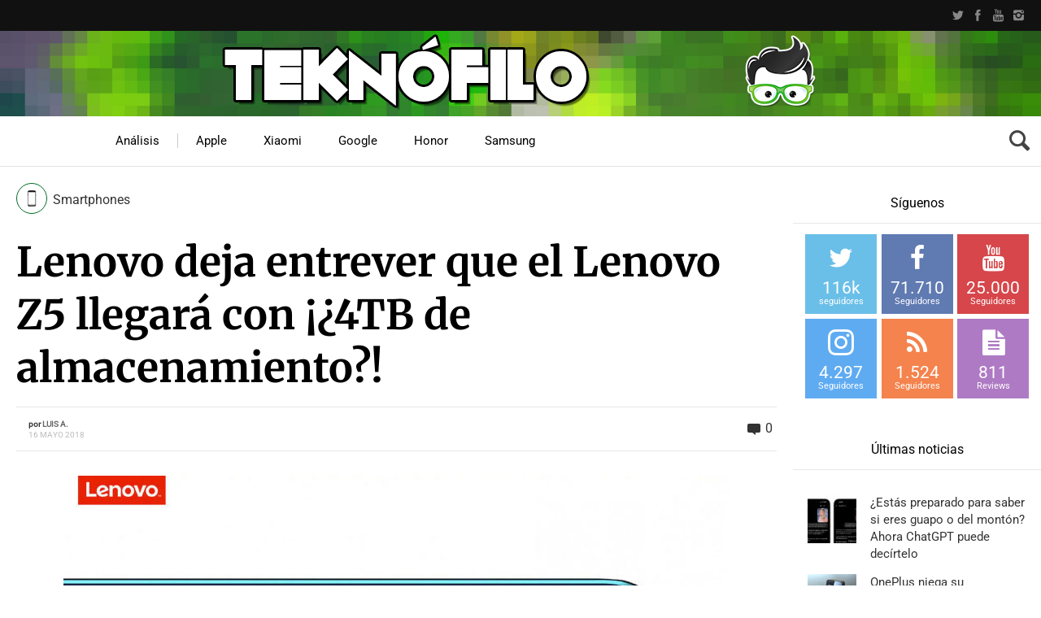

--- FILE ---
content_type: text/html; charset=UTF-8
request_url: https://www.teknofilo.com/lenovo-deja-entrever-que-el-lenovo-z5-llegara-con-4tb-de-almacenamiento/
body_size: 63770
content:
<!DOCTYPE HTML>

<html lang="es">

<head><meta http-equiv="Content-Type" content="text/html; charset=UTF-8" /><script type="da3a242ae4b71270dc9d6c55-text/javascript">if(navigator.userAgent.match(/MSIE|Internet Explorer/i)||navigator.userAgent.match(/Trident\/7\..*?rv:11/i)){var href=document.location.href;if(!href.match(/[?&]nowprocket/)){if(href.indexOf("?")==-1){if(href.indexOf("#")==-1){document.location.href=href+"?nowprocket=1"}else{document.location.href=href.replace("#","?nowprocket=1#")}}else{if(href.indexOf("#")==-1){document.location.href=href+"&nowprocket=1"}else{document.location.href=href.replace("#","&nowprocket=1#")}}}}</script><script type="da3a242ae4b71270dc9d6c55-text/javascript">(()=>{class RocketLazyLoadScripts{constructor(){this.v="2.0.4",this.userEvents=["keydown","keyup","mousedown","mouseup","mousemove","mouseover","mouseout","touchmove","touchstart","touchend","touchcancel","wheel","click","dblclick","input"],this.attributeEvents=["onblur","onclick","oncontextmenu","ondblclick","onfocus","onmousedown","onmouseenter","onmouseleave","onmousemove","onmouseout","onmouseover","onmouseup","onmousewheel","onscroll","onsubmit"]}async t(){this.i(),this.o(),/iP(ad|hone)/.test(navigator.userAgent)&&this.h(),this.u(),this.l(this),this.m(),this.k(this),this.p(this),this._(),await Promise.all([this.R(),this.L()]),this.lastBreath=Date.now(),this.S(this),this.P(),this.D(),this.O(),this.M(),await this.C(this.delayedScripts.normal),await this.C(this.delayedScripts.defer),await this.C(this.delayedScripts.async),await this.T(),await this.F(),await this.j(),await this.A(),window.dispatchEvent(new Event("rocket-allScriptsLoaded")),this.everythingLoaded=!0,this.lastTouchEnd&&await new Promise(t=>setTimeout(t,500-Date.now()+this.lastTouchEnd)),this.I(),this.H(),this.U(),this.W()}i(){this.CSPIssue=sessionStorage.getItem("rocketCSPIssue"),document.addEventListener("securitypolicyviolation",t=>{this.CSPIssue||"script-src-elem"!==t.violatedDirective||"data"!==t.blockedURI||(this.CSPIssue=!0,sessionStorage.setItem("rocketCSPIssue",!0))},{isRocket:!0})}o(){window.addEventListener("pageshow",t=>{this.persisted=t.persisted,this.realWindowLoadedFired=!0},{isRocket:!0}),window.addEventListener("pagehide",()=>{this.onFirstUserAction=null},{isRocket:!0})}h(){let t;function e(e){t=e}window.addEventListener("touchstart",e,{isRocket:!0}),window.addEventListener("touchend",function i(o){o.changedTouches[0]&&t.changedTouches[0]&&Math.abs(o.changedTouches[0].pageX-t.changedTouches[0].pageX)<10&&Math.abs(o.changedTouches[0].pageY-t.changedTouches[0].pageY)<10&&o.timeStamp-t.timeStamp<200&&(window.removeEventListener("touchstart",e,{isRocket:!0}),window.removeEventListener("touchend",i,{isRocket:!0}),"INPUT"===o.target.tagName&&"text"===o.target.type||(o.target.dispatchEvent(new TouchEvent("touchend",{target:o.target,bubbles:!0})),o.target.dispatchEvent(new MouseEvent("mouseover",{target:o.target,bubbles:!0})),o.target.dispatchEvent(new PointerEvent("click",{target:o.target,bubbles:!0,cancelable:!0,detail:1,clientX:o.changedTouches[0].clientX,clientY:o.changedTouches[0].clientY})),event.preventDefault()))},{isRocket:!0})}q(t){this.userActionTriggered||("mousemove"!==t.type||this.firstMousemoveIgnored?"keyup"===t.type||"mouseover"===t.type||"mouseout"===t.type||(this.userActionTriggered=!0,this.onFirstUserAction&&this.onFirstUserAction()):this.firstMousemoveIgnored=!0),"click"===t.type&&t.preventDefault(),t.stopPropagation(),t.stopImmediatePropagation(),"touchstart"===this.lastEvent&&"touchend"===t.type&&(this.lastTouchEnd=Date.now()),"click"===t.type&&(this.lastTouchEnd=0),this.lastEvent=t.type,t.composedPath&&t.composedPath()[0].getRootNode()instanceof ShadowRoot&&(t.rocketTarget=t.composedPath()[0]),this.savedUserEvents.push(t)}u(){this.savedUserEvents=[],this.userEventHandler=this.q.bind(this),this.userEvents.forEach(t=>window.addEventListener(t,this.userEventHandler,{passive:!1,isRocket:!0})),document.addEventListener("visibilitychange",this.userEventHandler,{isRocket:!0})}U(){this.userEvents.forEach(t=>window.removeEventListener(t,this.userEventHandler,{passive:!1,isRocket:!0})),document.removeEventListener("visibilitychange",this.userEventHandler,{isRocket:!0}),this.savedUserEvents.forEach(t=>{(t.rocketTarget||t.target).dispatchEvent(new window[t.constructor.name](t.type,t))})}m(){const t="return false",e=Array.from(this.attributeEvents,t=>"data-rocket-"+t),i="["+this.attributeEvents.join("],[")+"]",o="[data-rocket-"+this.attributeEvents.join("],[data-rocket-")+"]",s=(e,i,o)=>{o&&o!==t&&(e.setAttribute("data-rocket-"+i,o),e["rocket"+i]=new Function("event",o),e.setAttribute(i,t))};new MutationObserver(t=>{for(const n of t)"attributes"===n.type&&(n.attributeName.startsWith("data-rocket-")||this.everythingLoaded?n.attributeName.startsWith("data-rocket-")&&this.everythingLoaded&&this.N(n.target,n.attributeName.substring(12)):s(n.target,n.attributeName,n.target.getAttribute(n.attributeName))),"childList"===n.type&&n.addedNodes.forEach(t=>{if(t.nodeType===Node.ELEMENT_NODE)if(this.everythingLoaded)for(const i of[t,...t.querySelectorAll(o)])for(const t of i.getAttributeNames())e.includes(t)&&this.N(i,t.substring(12));else for(const e of[t,...t.querySelectorAll(i)])for(const t of e.getAttributeNames())this.attributeEvents.includes(t)&&s(e,t,e.getAttribute(t))})}).observe(document,{subtree:!0,childList:!0,attributeFilter:[...this.attributeEvents,...e]})}I(){this.attributeEvents.forEach(t=>{document.querySelectorAll("[data-rocket-"+t+"]").forEach(e=>{this.N(e,t)})})}N(t,e){const i=t.getAttribute("data-rocket-"+e);i&&(t.setAttribute(e,i),t.removeAttribute("data-rocket-"+e))}k(t){Object.defineProperty(HTMLElement.prototype,"onclick",{get(){return this.rocketonclick||null},set(e){this.rocketonclick=e,this.setAttribute(t.everythingLoaded?"onclick":"data-rocket-onclick","this.rocketonclick(event)")}})}S(t){function e(e,i){let o=e[i];e[i]=null,Object.defineProperty(e,i,{get:()=>o,set(s){t.everythingLoaded?o=s:e["rocket"+i]=o=s}})}e(document,"onreadystatechange"),e(window,"onload"),e(window,"onpageshow");try{Object.defineProperty(document,"readyState",{get:()=>t.rocketReadyState,set(e){t.rocketReadyState=e},configurable:!0}),document.readyState="loading"}catch(t){console.log("WPRocket DJE readyState conflict, bypassing")}}l(t){this.originalAddEventListener=EventTarget.prototype.addEventListener,this.originalRemoveEventListener=EventTarget.prototype.removeEventListener,this.savedEventListeners=[],EventTarget.prototype.addEventListener=function(e,i,o){o&&o.isRocket||!t.B(e,this)&&!t.userEvents.includes(e)||t.B(e,this)&&!t.userActionTriggered||e.startsWith("rocket-")||t.everythingLoaded?t.originalAddEventListener.call(this,e,i,o):(t.savedEventListeners.push({target:this,remove:!1,type:e,func:i,options:o}),"mouseenter"!==e&&"mouseleave"!==e||t.originalAddEventListener.call(this,e,t.savedUserEvents.push,o))},EventTarget.prototype.removeEventListener=function(e,i,o){o&&o.isRocket||!t.B(e,this)&&!t.userEvents.includes(e)||t.B(e,this)&&!t.userActionTriggered||e.startsWith("rocket-")||t.everythingLoaded?t.originalRemoveEventListener.call(this,e,i,o):t.savedEventListeners.push({target:this,remove:!0,type:e,func:i,options:o})}}J(t,e){this.savedEventListeners=this.savedEventListeners.filter(i=>{let o=i.type,s=i.target||window;return e!==o||t!==s||(this.B(o,s)&&(i.type="rocket-"+o),this.$(i),!1)})}H(){EventTarget.prototype.addEventListener=this.originalAddEventListener,EventTarget.prototype.removeEventListener=this.originalRemoveEventListener,this.savedEventListeners.forEach(t=>this.$(t))}$(t){t.remove?this.originalRemoveEventListener.call(t.target,t.type,t.func,t.options):this.originalAddEventListener.call(t.target,t.type,t.func,t.options)}p(t){let e;function i(e){return t.everythingLoaded?e:e.split(" ").map(t=>"load"===t||t.startsWith("load.")?"rocket-jquery-load":t).join(" ")}function o(o){function s(e){const s=o.fn[e];o.fn[e]=o.fn.init.prototype[e]=function(){return this[0]===window&&t.userActionTriggered&&("string"==typeof arguments[0]||arguments[0]instanceof String?arguments[0]=i(arguments[0]):"object"==typeof arguments[0]&&Object.keys(arguments[0]).forEach(t=>{const e=arguments[0][t];delete arguments[0][t],arguments[0][i(t)]=e})),s.apply(this,arguments),this}}if(o&&o.fn&&!t.allJQueries.includes(o)){const e={DOMContentLoaded:[],"rocket-DOMContentLoaded":[]};for(const t in e)document.addEventListener(t,()=>{e[t].forEach(t=>t())},{isRocket:!0});o.fn.ready=o.fn.init.prototype.ready=function(i){function s(){parseInt(o.fn.jquery)>2?setTimeout(()=>i.bind(document)(o)):i.bind(document)(o)}return"function"==typeof i&&(t.realDomReadyFired?!t.userActionTriggered||t.fauxDomReadyFired?s():e["rocket-DOMContentLoaded"].push(s):e.DOMContentLoaded.push(s)),o([])},s("on"),s("one"),s("off"),t.allJQueries.push(o)}e=o}t.allJQueries=[],o(window.jQuery),Object.defineProperty(window,"jQuery",{get:()=>e,set(t){o(t)}})}P(){const t=new Map;document.write=document.writeln=function(e){const i=document.currentScript,o=document.createRange(),s=i.parentElement;let n=t.get(i);void 0===n&&(n=i.nextSibling,t.set(i,n));const c=document.createDocumentFragment();o.setStart(c,0),c.appendChild(o.createContextualFragment(e)),s.insertBefore(c,n)}}async R(){return new Promise(t=>{this.userActionTriggered?t():this.onFirstUserAction=t})}async L(){return new Promise(t=>{document.addEventListener("DOMContentLoaded",()=>{this.realDomReadyFired=!0,t()},{isRocket:!0})})}async j(){return this.realWindowLoadedFired?Promise.resolve():new Promise(t=>{window.addEventListener("load",t,{isRocket:!0})})}M(){this.pendingScripts=[];this.scriptsMutationObserver=new MutationObserver(t=>{for(const e of t)e.addedNodes.forEach(t=>{"SCRIPT"!==t.tagName||t.noModule||t.isWPRocket||this.pendingScripts.push({script:t,promise:new Promise(e=>{const i=()=>{const i=this.pendingScripts.findIndex(e=>e.script===t);i>=0&&this.pendingScripts.splice(i,1),e()};t.addEventListener("load",i,{isRocket:!0}),t.addEventListener("error",i,{isRocket:!0}),setTimeout(i,1e3)})})})}),this.scriptsMutationObserver.observe(document,{childList:!0,subtree:!0})}async F(){await this.X(),this.pendingScripts.length?(await this.pendingScripts[0].promise,await this.F()):this.scriptsMutationObserver.disconnect()}D(){this.delayedScripts={normal:[],async:[],defer:[]},document.querySelectorAll("script[type$=rocketlazyloadscript]").forEach(t=>{t.hasAttribute("data-rocket-src")?t.hasAttribute("async")&&!1!==t.async?this.delayedScripts.async.push(t):t.hasAttribute("defer")&&!1!==t.defer||"module"===t.getAttribute("data-rocket-type")?this.delayedScripts.defer.push(t):this.delayedScripts.normal.push(t):this.delayedScripts.normal.push(t)})}async _(){await this.L();let t=[];document.querySelectorAll("script[type$=rocketlazyloadscript][data-rocket-src]").forEach(e=>{let i=e.getAttribute("data-rocket-src");if(i&&!i.startsWith("data:")){i.startsWith("//")&&(i=location.protocol+i);try{const o=new URL(i).origin;o!==location.origin&&t.push({src:o,crossOrigin:e.crossOrigin||"module"===e.getAttribute("data-rocket-type")})}catch(t){}}}),t=[...new Map(t.map(t=>[JSON.stringify(t),t])).values()],this.Y(t,"preconnect")}async G(t){if(await this.K(),!0!==t.noModule||!("noModule"in HTMLScriptElement.prototype))return new Promise(e=>{let i;function o(){(i||t).setAttribute("data-rocket-status","executed"),e()}try{if(navigator.userAgent.includes("Firefox/")||""===navigator.vendor||this.CSPIssue)i=document.createElement("script"),[...t.attributes].forEach(t=>{let e=t.nodeName;"type"!==e&&("data-rocket-type"===e&&(e="type"),"data-rocket-src"===e&&(e="src"),i.setAttribute(e,t.nodeValue))}),t.text&&(i.text=t.text),t.nonce&&(i.nonce=t.nonce),i.hasAttribute("src")?(i.addEventListener("load",o,{isRocket:!0}),i.addEventListener("error",()=>{i.setAttribute("data-rocket-status","failed-network"),e()},{isRocket:!0}),setTimeout(()=>{i.isConnected||e()},1)):(i.text=t.text,o()),i.isWPRocket=!0,t.parentNode.replaceChild(i,t);else{const i=t.getAttribute("data-rocket-type"),s=t.getAttribute("data-rocket-src");i?(t.type=i,t.removeAttribute("data-rocket-type")):t.removeAttribute("type"),t.addEventListener("load",o,{isRocket:!0}),t.addEventListener("error",i=>{this.CSPIssue&&i.target.src.startsWith("data:")?(console.log("WPRocket: CSP fallback activated"),t.removeAttribute("src"),this.G(t).then(e)):(t.setAttribute("data-rocket-status","failed-network"),e())},{isRocket:!0}),s?(t.fetchPriority="high",t.removeAttribute("data-rocket-src"),t.src=s):t.src="data:text/javascript;base64,"+window.btoa(unescape(encodeURIComponent(t.text)))}}catch(i){t.setAttribute("data-rocket-status","failed-transform"),e()}});t.setAttribute("data-rocket-status","skipped")}async C(t){const e=t.shift();return e?(e.isConnected&&await this.G(e),this.C(t)):Promise.resolve()}O(){this.Y([...this.delayedScripts.normal,...this.delayedScripts.defer,...this.delayedScripts.async],"preload")}Y(t,e){this.trash=this.trash||[];let i=!0;var o=document.createDocumentFragment();t.forEach(t=>{const s=t.getAttribute&&t.getAttribute("data-rocket-src")||t.src;if(s&&!s.startsWith("data:")){const n=document.createElement("link");n.href=s,n.rel=e,"preconnect"!==e&&(n.as="script",n.fetchPriority=i?"high":"low"),t.getAttribute&&"module"===t.getAttribute("data-rocket-type")&&(n.crossOrigin=!0),t.crossOrigin&&(n.crossOrigin=t.crossOrigin),t.integrity&&(n.integrity=t.integrity),t.nonce&&(n.nonce=t.nonce),o.appendChild(n),this.trash.push(n),i=!1}}),document.head.appendChild(o)}W(){this.trash.forEach(t=>t.remove())}async T(){try{document.readyState="interactive"}catch(t){}this.fauxDomReadyFired=!0;try{await this.K(),this.J(document,"readystatechange"),document.dispatchEvent(new Event("rocket-readystatechange")),await this.K(),document.rocketonreadystatechange&&document.rocketonreadystatechange(),await this.K(),this.J(document,"DOMContentLoaded"),document.dispatchEvent(new Event("rocket-DOMContentLoaded")),await this.K(),this.J(window,"DOMContentLoaded"),window.dispatchEvent(new Event("rocket-DOMContentLoaded"))}catch(t){console.error(t)}}async A(){try{document.readyState="complete"}catch(t){}try{await this.K(),this.J(document,"readystatechange"),document.dispatchEvent(new Event("rocket-readystatechange")),await this.K(),document.rocketonreadystatechange&&document.rocketonreadystatechange(),await this.K(),this.J(window,"load"),window.dispatchEvent(new Event("rocket-load")),await this.K(),window.rocketonload&&window.rocketonload(),await this.K(),this.allJQueries.forEach(t=>t(window).trigger("rocket-jquery-load")),await this.K(),this.J(window,"pageshow");const t=new Event("rocket-pageshow");t.persisted=this.persisted,window.dispatchEvent(t),await this.K(),window.rocketonpageshow&&window.rocketonpageshow({persisted:this.persisted})}catch(t){console.error(t)}}async K(){Date.now()-this.lastBreath>45&&(await this.X(),this.lastBreath=Date.now())}async X(){return document.hidden?new Promise(t=>setTimeout(t)):new Promise(t=>requestAnimationFrame(t))}B(t,e){return e===document&&"readystatechange"===t||(e===document&&"DOMContentLoaded"===t||(e===window&&"DOMContentLoaded"===t||(e===window&&"load"===t||e===window&&"pageshow"===t)))}static run(){(new RocketLazyLoadScripts).t()}}RocketLazyLoadScripts.run()})();</script>

	    
    
    <meta name="viewport" content="width=device-width, initial-scale=1.0, user-scalable=no">   
	
	    
    	
		        
		<link data-minify="1" media="screen, projection, print" rel="stylesheet" href="https://www.teknofilo.com/wp-content/cache/min/1/wp-content/themes/techwise/style.css?ver=1742916119" type="text/css" /> 
		<link data-minify="1" media="screen, projection, print" rel="stylesheet" href="https://www.teknofilo.com/wp-content/cache/min/1/wp-content/themes/techwise/style-custom.css?ver=1742916119" type="text/css" /> 
				
			
		<link rel="shortcut icon" href="/favicon.ico" />
		
		 
		
	<meta property="og:image" content="https://www.teknofilo.com/wp-content/uploads/2018/05/lenovo-z5-weibo-teaser-2-e1526282987943.jpg" />    
    	
	<link rel="pingback" href="https://www.teknofilo.com/xmlrpc.php" />

	    
	<meta name='robots' content='index, follow, max-image-preview:large, max-snippet:-1, max-video-preview:-1' />

<!-- Twitter Card generated by MashShare 4.0.46 - https://www.mashshare.net -->
<meta property="og:image:width" content="820" />
<meta property="og:image:height" content="461" />
<meta name="twitter:card" content="summary_large_image">
<meta name="twitter:title" content="Lenovo deja entrever que el Lenovo Z5 llegará con ¡¿4TB de almacenamiento?!">
<meta name="twitter:description" content="Ayer Smartisan, una marca china de smartphones bastante desconocida por aquí, presentó su smartphone Smartisan R1 con chip Snapdragon 845 y 1TB de almacenamiento UFS 2.1.    Actualmente, es el único smartphone del mundo con un almacenamiento">
<meta name="twitter:image" content="https://www.teknofilo.com/wp-content/uploads/2018/05/lenovo-z5-weibo-teaser-2-e1526282987943.jpg">
<meta name="twitter:site" content="@Teknofilo">
<meta name="twitter:creator" content="@teknofilo">
<!-- Twitter Card generated by MashShare 4.0.46 - https://www.mashshare.net -->


	<!-- This site is optimized with the Yoast SEO plugin v26.8 - https://yoast.com/product/yoast-seo-wordpress/ -->
	<title>Lenovo deja entrever que el Lenovo Z5 llegará con ¡¿4TB de almacenamiento?! | Teknófilo</title>
<link data-rocket-preload as="style" href="https://fonts.googleapis.com/css?family=Roboto%7CSintony%3A400%2C700%7CMerriweather%3A300%2C300italic%2C700%2C700italic%2C900&#038;subset=&#038;display=swap" rel="preload">
<script src="/cdn-cgi/scripts/7d0fa10a/cloudflare-static/rocket-loader.min.js" data-cf-settings="da3a242ae4b71270dc9d6c55-|49"></script><style type="text/css">@font-face {font-family:Roboto;font-style:normal;font-weight:400;src:url(/cf-fonts/s/roboto/5.0.11/vietnamese/400/normal.woff2);unicode-range:U+0102-0103,U+0110-0111,U+0128-0129,U+0168-0169,U+01A0-01A1,U+01AF-01B0,U+0300-0301,U+0303-0304,U+0308-0309,U+0323,U+0329,U+1EA0-1EF9,U+20AB;font-display:swap;}@font-face {font-family:Roboto;font-style:normal;font-weight:400;src:url(/cf-fonts/s/roboto/5.0.11/cyrillic/400/normal.woff2);unicode-range:U+0301,U+0400-045F,U+0490-0491,U+04B0-04B1,U+2116;font-display:swap;}@font-face {font-family:Roboto;font-style:normal;font-weight:400;src:url(/cf-fonts/s/roboto/5.0.11/latin/400/normal.woff2);unicode-range:U+0000-00FF,U+0131,U+0152-0153,U+02BB-02BC,U+02C6,U+02DA,U+02DC,U+0304,U+0308,U+0329,U+2000-206F,U+2074,U+20AC,U+2122,U+2191,U+2193,U+2212,U+2215,U+FEFF,U+FFFD;font-display:swap;}@font-face {font-family:Roboto;font-style:normal;font-weight:400;src:url(/cf-fonts/s/roboto/5.0.11/cyrillic-ext/400/normal.woff2);unicode-range:U+0460-052F,U+1C80-1C88,U+20B4,U+2DE0-2DFF,U+A640-A69F,U+FE2E-FE2F;font-display:swap;}@font-face {font-family:Roboto;font-style:normal;font-weight:400;src:url(/cf-fonts/s/roboto/5.0.11/greek/400/normal.woff2);unicode-range:U+0370-03FF;font-display:swap;}@font-face {font-family:Roboto;font-style:normal;font-weight:400;src:url(/cf-fonts/s/roboto/5.0.11/greek-ext/400/normal.woff2);unicode-range:U+1F00-1FFF;font-display:swap;}@font-face {font-family:Roboto;font-style:normal;font-weight:400;src:url(/cf-fonts/s/roboto/5.0.11/latin-ext/400/normal.woff2);unicode-range:U+0100-02AF,U+0304,U+0308,U+0329,U+1E00-1E9F,U+1EF2-1EFF,U+2020,U+20A0-20AB,U+20AD-20CF,U+2113,U+2C60-2C7F,U+A720-A7FF;font-display:swap;}@font-face {font-family:Sintony;font-style:normal;font-weight:400;src:url(/cf-fonts/s/sintony/5.0.18/latin/400/normal.woff2);unicode-range:U+0000-00FF,U+0131,U+0152-0153,U+02BB-02BC,U+02C6,U+02DA,U+02DC,U+0304,U+0308,U+0329,U+2000-206F,U+2074,U+20AC,U+2122,U+2191,U+2193,U+2212,U+2215,U+FEFF,U+FFFD;font-display:swap;}@font-face {font-family:Sintony;font-style:normal;font-weight:400;src:url(/cf-fonts/s/sintony/5.0.18/latin-ext/400/normal.woff2);unicode-range:U+0100-02AF,U+0304,U+0308,U+0329,U+1E00-1E9F,U+1EF2-1EFF,U+2020,U+20A0-20AB,U+20AD-20CF,U+2113,U+2C60-2C7F,U+A720-A7FF;font-display:swap;}@font-face {font-family:Sintony;font-style:normal;font-weight:700;src:url(/cf-fonts/s/sintony/5.0.18/latin-ext/700/normal.woff2);unicode-range:U+0100-02AF,U+0304,U+0308,U+0329,U+1E00-1E9F,U+1EF2-1EFF,U+2020,U+20A0-20AB,U+20AD-20CF,U+2113,U+2C60-2C7F,U+A720-A7FF;font-display:swap;}@font-face {font-family:Sintony;font-style:normal;font-weight:700;src:url(/cf-fonts/s/sintony/5.0.18/latin/700/normal.woff2);unicode-range:U+0000-00FF,U+0131,U+0152-0153,U+02BB-02BC,U+02C6,U+02DA,U+02DC,U+0304,U+0308,U+0329,U+2000-206F,U+2074,U+20AC,U+2122,U+2191,U+2193,U+2212,U+2215,U+FEFF,U+FFFD;font-display:swap;}@font-face {font-family:Merriweather;font-style:normal;font-weight:300;src:url(/cf-fonts/s/merriweather/5.0.11/cyrillic/300/normal.woff2);unicode-range:U+0301,U+0400-045F,U+0490-0491,U+04B0-04B1,U+2116;font-display:swap;}@font-face {font-family:Merriweather;font-style:normal;font-weight:300;src:url(/cf-fonts/s/merriweather/5.0.11/latin-ext/300/normal.woff2);unicode-range:U+0100-02AF,U+0304,U+0308,U+0329,U+1E00-1E9F,U+1EF2-1EFF,U+2020,U+20A0-20AB,U+20AD-20CF,U+2113,U+2C60-2C7F,U+A720-A7FF;font-display:swap;}@font-face {font-family:Merriweather;font-style:normal;font-weight:300;src:url(/cf-fonts/s/merriweather/5.0.11/cyrillic-ext/300/normal.woff2);unicode-range:U+0460-052F,U+1C80-1C88,U+20B4,U+2DE0-2DFF,U+A640-A69F,U+FE2E-FE2F;font-display:swap;}@font-face {font-family:Merriweather;font-style:normal;font-weight:300;src:url(/cf-fonts/s/merriweather/5.0.11/latin/300/normal.woff2);unicode-range:U+0000-00FF,U+0131,U+0152-0153,U+02BB-02BC,U+02C6,U+02DA,U+02DC,U+0304,U+0308,U+0329,U+2000-206F,U+2074,U+20AC,U+2122,U+2191,U+2193,U+2212,U+2215,U+FEFF,U+FFFD;font-display:swap;}@font-face {font-family:Merriweather;font-style:normal;font-weight:300;src:url(/cf-fonts/s/merriweather/5.0.11/vietnamese/300/normal.woff2);unicode-range:U+0102-0103,U+0110-0111,U+0128-0129,U+0168-0169,U+01A0-01A1,U+01AF-01B0,U+0300-0301,U+0303-0304,U+0308-0309,U+0323,U+0329,U+1EA0-1EF9,U+20AB;font-display:swap;}@font-face {font-family:Merriweather;font-style:italic;font-weight:300;src:url(/cf-fonts/s/merriweather/5.0.11/vietnamese/300/italic.woff2);unicode-range:U+0102-0103,U+0110-0111,U+0128-0129,U+0168-0169,U+01A0-01A1,U+01AF-01B0,U+0300-0301,U+0303-0304,U+0308-0309,U+0323,U+0329,U+1EA0-1EF9,U+20AB;font-display:swap;}@font-face {font-family:Merriweather;font-style:italic;font-weight:300;src:url(/cf-fonts/s/merriweather/5.0.11/latin-ext/300/italic.woff2);unicode-range:U+0100-02AF,U+0304,U+0308,U+0329,U+1E00-1E9F,U+1EF2-1EFF,U+2020,U+20A0-20AB,U+20AD-20CF,U+2113,U+2C60-2C7F,U+A720-A7FF;font-display:swap;}@font-face {font-family:Merriweather;font-style:italic;font-weight:300;src:url(/cf-fonts/s/merriweather/5.0.11/cyrillic/300/italic.woff2);unicode-range:U+0301,U+0400-045F,U+0490-0491,U+04B0-04B1,U+2116;font-display:swap;}@font-face {font-family:Merriweather;font-style:italic;font-weight:300;src:url(/cf-fonts/s/merriweather/5.0.11/cyrillic-ext/300/italic.woff2);unicode-range:U+0460-052F,U+1C80-1C88,U+20B4,U+2DE0-2DFF,U+A640-A69F,U+FE2E-FE2F;font-display:swap;}@font-face {font-family:Merriweather;font-style:italic;font-weight:300;src:url(/cf-fonts/s/merriweather/5.0.11/latin/300/italic.woff2);unicode-range:U+0000-00FF,U+0131,U+0152-0153,U+02BB-02BC,U+02C6,U+02DA,U+02DC,U+0304,U+0308,U+0329,U+2000-206F,U+2074,U+20AC,U+2122,U+2191,U+2193,U+2212,U+2215,U+FEFF,U+FFFD;font-display:swap;}@font-face {font-family:Merriweather;font-style:normal;font-weight:700;src:url(/cf-fonts/s/merriweather/5.0.11/latin-ext/700/normal.woff2);unicode-range:U+0100-02AF,U+0304,U+0308,U+0329,U+1E00-1E9F,U+1EF2-1EFF,U+2020,U+20A0-20AB,U+20AD-20CF,U+2113,U+2C60-2C7F,U+A720-A7FF;font-display:swap;}@font-face {font-family:Merriweather;font-style:normal;font-weight:700;src:url(/cf-fonts/s/merriweather/5.0.11/latin/700/normal.woff2);unicode-range:U+0000-00FF,U+0131,U+0152-0153,U+02BB-02BC,U+02C6,U+02DA,U+02DC,U+0304,U+0308,U+0329,U+2000-206F,U+2074,U+20AC,U+2122,U+2191,U+2193,U+2212,U+2215,U+FEFF,U+FFFD;font-display:swap;}@font-face {font-family:Merriweather;font-style:normal;font-weight:700;src:url(/cf-fonts/s/merriweather/5.0.11/cyrillic-ext/700/normal.woff2);unicode-range:U+0460-052F,U+1C80-1C88,U+20B4,U+2DE0-2DFF,U+A640-A69F,U+FE2E-FE2F;font-display:swap;}@font-face {font-family:Merriweather;font-style:normal;font-weight:700;src:url(/cf-fonts/s/merriweather/5.0.11/cyrillic/700/normal.woff2);unicode-range:U+0301,U+0400-045F,U+0490-0491,U+04B0-04B1,U+2116;font-display:swap;}@font-face {font-family:Merriweather;font-style:normal;font-weight:700;src:url(/cf-fonts/s/merriweather/5.0.11/vietnamese/700/normal.woff2);unicode-range:U+0102-0103,U+0110-0111,U+0128-0129,U+0168-0169,U+01A0-01A1,U+01AF-01B0,U+0300-0301,U+0303-0304,U+0308-0309,U+0323,U+0329,U+1EA0-1EF9,U+20AB;font-display:swap;}@font-face {font-family:Merriweather;font-style:italic;font-weight:700;src:url(/cf-fonts/s/merriweather/5.0.11/cyrillic/700/italic.woff2);unicode-range:U+0301,U+0400-045F,U+0490-0491,U+04B0-04B1,U+2116;font-display:swap;}@font-face {font-family:Merriweather;font-style:italic;font-weight:700;src:url(/cf-fonts/s/merriweather/5.0.11/latin-ext/700/italic.woff2);unicode-range:U+0100-02AF,U+0304,U+0308,U+0329,U+1E00-1E9F,U+1EF2-1EFF,U+2020,U+20A0-20AB,U+20AD-20CF,U+2113,U+2C60-2C7F,U+A720-A7FF;font-display:swap;}@font-face {font-family:Merriweather;font-style:italic;font-weight:700;src:url(/cf-fonts/s/merriweather/5.0.11/cyrillic-ext/700/italic.woff2);unicode-range:U+0460-052F,U+1C80-1C88,U+20B4,U+2DE0-2DFF,U+A640-A69F,U+FE2E-FE2F;font-display:swap;}@font-face {font-family:Merriweather;font-style:italic;font-weight:700;src:url(/cf-fonts/s/merriweather/5.0.11/vietnamese/700/italic.woff2);unicode-range:U+0102-0103,U+0110-0111,U+0128-0129,U+0168-0169,U+01A0-01A1,U+01AF-01B0,U+0300-0301,U+0303-0304,U+0308-0309,U+0323,U+0329,U+1EA0-1EF9,U+20AB;font-display:swap;}@font-face {font-family:Merriweather;font-style:italic;font-weight:700;src:url(/cf-fonts/s/merriweather/5.0.11/latin/700/italic.woff2);unicode-range:U+0000-00FF,U+0131,U+0152-0153,U+02BB-02BC,U+02C6,U+02DA,U+02DC,U+0304,U+0308,U+0329,U+2000-206F,U+2074,U+20AC,U+2122,U+2191,U+2193,U+2212,U+2215,U+FEFF,U+FFFD;font-display:swap;}@font-face {font-family:Merriweather;font-style:normal;font-weight:900;src:url(/cf-fonts/s/merriweather/5.0.11/latin/900/normal.woff2);unicode-range:U+0000-00FF,U+0131,U+0152-0153,U+02BB-02BC,U+02C6,U+02DA,U+02DC,U+0304,U+0308,U+0329,U+2000-206F,U+2074,U+20AC,U+2122,U+2191,U+2193,U+2212,U+2215,U+FEFF,U+FFFD;font-display:swap;}@font-face {font-family:Merriweather;font-style:normal;font-weight:900;src:url(/cf-fonts/s/merriweather/5.0.11/cyrillic-ext/900/normal.woff2);unicode-range:U+0460-052F,U+1C80-1C88,U+20B4,U+2DE0-2DFF,U+A640-A69F,U+FE2E-FE2F;font-display:swap;}@font-face {font-family:Merriweather;font-style:normal;font-weight:900;src:url(/cf-fonts/s/merriweather/5.0.11/vietnamese/900/normal.woff2);unicode-range:U+0102-0103,U+0110-0111,U+0128-0129,U+0168-0169,U+01A0-01A1,U+01AF-01B0,U+0300-0301,U+0303-0304,U+0308-0309,U+0323,U+0329,U+1EA0-1EF9,U+20AB;font-display:swap;}@font-face {font-family:Merriweather;font-style:normal;font-weight:900;src:url(/cf-fonts/s/merriweather/5.0.11/cyrillic/900/normal.woff2);unicode-range:U+0301,U+0400-045F,U+0490-0491,U+04B0-04B1,U+2116;font-display:swap;}@font-face {font-family:Merriweather;font-style:normal;font-weight:900;src:url(/cf-fonts/s/merriweather/5.0.11/latin-ext/900/normal.woff2);unicode-range:U+0100-02AF,U+0304,U+0308,U+0329,U+1E00-1E9F,U+1EF2-1EFF,U+2020,U+20A0-20AB,U+20AD-20CF,U+2113,U+2C60-2C7F,U+A720-A7FF;font-display:swap;}</style>
<noscript data-wpr-hosted-gf-parameters=""><link rel="stylesheet" href="https://fonts.googleapis.com/css?family=Roboto%7CSintony%3A400%2C700%7CMerriweather%3A300%2C300italic%2C700%2C700italic%2C900&#038;subset=&#038;display=swap"></noscript>
	<link rel="canonical" href="https://www.teknofilo.com/lenovo-deja-entrever-que-el-lenovo-z5-llegara-con-4tb-de-almacenamiento/" />
	<meta property="og:locale" content="es_ES" />
	<meta property="og:type" content="article" />
	<meta property="og:title" content="Lenovo deja entrever que el Lenovo Z5 llegará con ¡¿4TB de almacenamiento?! | Teknófilo" />
	<meta property="og:description" content="Ayer Smartisan, una marca china de smartphones bastante desconocida por aquí, presentó su smartphone Smartisan R1 con chip Snapdragon 845 y 1TB de almacenamiento UFS 2.1. Actualmente, es el único smartphone del mundo con un almacenamiento interno tan grande, pero esto podría cambiar pronto ya que Chang Cheng, vicepresidente de Lenovo Group, ha vuelto a publicar en la red social Weibo.  🌞💶 Opinión sobre placas solares: Resultado real, ahorro y deducciones fiscales tras 1 año [ Saber más ]  Si hace unos días nos mostró el diseño del Lenovo Z5 sin marcos, hoy Cheng insinúa que el Lenovo Z5 se presentará el próximo mes y contará con 4TB de almacenamiento.  La siguiente imagen que Cheng ha compartido en Weibo afirma que 4 TB de espacio pueden almacenar 1 millón de fotos, 12.000 películas HD y 15.000 archivos de música sin compresión. No se dice nada más sobre las especificaciones del teléfono pero Cheng afirma que el Lenovo Z5 incorpora cuatro avances tecnológicos y 18 tecnologías patentadas. Esto sugiere que el próximo Lenovo Z5 podría ser un teléfono muy avanzado. En cuanto al diseño del teléfono, lo que hemos visto ahora indica que el Z5 ofrecerá una relación pantalla-cuerpo de alrededor del 95 por ciento. El teléfono podría tener una parte posterior de vidrio y un marco metálico. Se cree que debutará el 14 de junio." />
	<meta property="og:url" content="https://www.teknofilo.com/lenovo-deja-entrever-que-el-lenovo-z5-llegara-con-4tb-de-almacenamiento/" />
	<meta property="og:site_name" content="Teknófilo" />
	<meta property="article:publisher" content="https://www.facebook.com/Teknofilo" />
	<meta property="article:published_time" content="2018-05-16T13:23:13+00:00" />
	<meta property="og:image" content="https://www.teknofilo.com/wp-content/uploads/2018/05/lenovo-z5-weibo-teaser-2-e1526282987943.jpg" />
	<meta property="og:image:width" content="820" />
	<meta property="og:image:height" content="461" />
	<meta property="og:image:type" content="image/jpeg" />
	<meta name="author" content="Luis A." />
	<script type="application/ld+json" class="yoast-schema-graph">{"@context":"https://schema.org","@graph":[{"@type":"Article","@id":"https://www.teknofilo.com/lenovo-deja-entrever-que-el-lenovo-z5-llegara-con-4tb-de-almacenamiento/#article","isPartOf":{"@id":"https://www.teknofilo.com/lenovo-deja-entrever-que-el-lenovo-z5-llegara-con-4tb-de-almacenamiento/"},"author":{"name":"Luis A.","@id":"https://www.teknofilo.com/#/schema/person/2af18f8f523a806117fb50b87b21003a"},"headline":"Lenovo deja entrever que el Lenovo Z5 llegará con ¡¿4TB de almacenamiento?!","datePublished":"2018-05-16T13:23:13+00:00","mainEntityOfPage":{"@id":"https://www.teknofilo.com/lenovo-deja-entrever-que-el-lenovo-z5-llegara-con-4tb-de-almacenamiento/"},"wordCount":232,"commentCount":0,"publisher":{"@id":"https://www.teknofilo.com/#organization"},"image":{"@id":"https://www.teknofilo.com/lenovo-deja-entrever-que-el-lenovo-z5-llegara-con-4tb-de-almacenamiento/#primaryimage"},"thumbnailUrl":"https://www.teknofilo.com/wp-content/uploads/2018/05/lenovo-z5-weibo-teaser-2-e1526282987943.jpg","keywords":["lenovo z5"],"articleSection":["Noticias","Smartphones"],"inLanguage":"es","potentialAction":[{"@type":"CommentAction","name":"Comment","target":["https://www.teknofilo.com/lenovo-deja-entrever-que-el-lenovo-z5-llegara-con-4tb-de-almacenamiento/#respond"]}],"copyrightYear":"2018","copyrightHolder":{"@id":"https://www.teknofilo.com/#organization"}},{"@type":"WebPage","@id":"https://www.teknofilo.com/lenovo-deja-entrever-que-el-lenovo-z5-llegara-con-4tb-de-almacenamiento/","url":"https://www.teknofilo.com/lenovo-deja-entrever-que-el-lenovo-z5-llegara-con-4tb-de-almacenamiento/","name":"Lenovo deja entrever que el Lenovo Z5 llegará con ¡¿4TB de almacenamiento?! | Teknófilo","isPartOf":{"@id":"https://www.teknofilo.com/#website"},"primaryImageOfPage":{"@id":"https://www.teknofilo.com/lenovo-deja-entrever-que-el-lenovo-z5-llegara-con-4tb-de-almacenamiento/#primaryimage"},"image":{"@id":"https://www.teknofilo.com/lenovo-deja-entrever-que-el-lenovo-z5-llegara-con-4tb-de-almacenamiento/#primaryimage"},"thumbnailUrl":"https://www.teknofilo.com/wp-content/uploads/2018/05/lenovo-z5-weibo-teaser-2-e1526282987943.jpg","datePublished":"2018-05-16T13:23:13+00:00","inLanguage":"es","potentialAction":[{"@type":"ReadAction","target":["https://www.teknofilo.com/lenovo-deja-entrever-que-el-lenovo-z5-llegara-con-4tb-de-almacenamiento/"]}]},{"@type":"ImageObject","inLanguage":"es","@id":"https://www.teknofilo.com/lenovo-deja-entrever-que-el-lenovo-z5-llegara-con-4tb-de-almacenamiento/#primaryimage","url":"https://www.teknofilo.com/wp-content/uploads/2018/05/lenovo-z5-weibo-teaser-2-e1526282987943.jpg","contentUrl":"https://www.teknofilo.com/wp-content/uploads/2018/05/lenovo-z5-weibo-teaser-2-e1526282987943.jpg","width":820,"height":461},{"@type":"WebSite","@id":"https://www.teknofilo.com/#website","url":"https://www.teknofilo.com/","name":"Teknófilo","description":"Noticias y análisis de smartphones, tablets y otros gadgets","publisher":{"@id":"https://www.teknofilo.com/#organization"},"potentialAction":[{"@type":"SearchAction","target":{"@type":"EntryPoint","urlTemplate":"https://www.teknofilo.com/?s={search_term_string}"},"query-input":{"@type":"PropertyValueSpecification","valueRequired":true,"valueName":"search_term_string"}}],"inLanguage":"es"},{"@type":"Organization","@id":"https://www.teknofilo.com/#organization","name":"Teknófilo","url":"https://www.teknofilo.com/","logo":{"@type":"ImageObject","inLanguage":"es","@id":"https://www.teknofilo.com/#/schema/logo/image/","url":"https://www.teknofilo.com/wp-content/uploads/2020/01/LogoTKEsquema1.png","contentUrl":"https://www.teknofilo.com/wp-content/uploads/2020/01/LogoTKEsquema1.png","width":421,"height":60,"caption":"Teknófilo"},"image":{"@id":"https://www.teknofilo.com/#/schema/logo/image/"},"sameAs":["https://www.facebook.com/Teknofilo","https://x.com/Teknofilo","https://www.instagram.com/teknofilocom/","https://www.youtube.com/user/TeknofiloCOM"]},{"@type":"Person","@id":"https://www.teknofilo.com/#/schema/person/2af18f8f523a806117fb50b87b21003a","name":"Luis A.","image":{"@type":"ImageObject","inLanguage":"es","@id":"https://www.teknofilo.com/#/schema/person/image/","url":"https://secure.gravatar.com/avatar/77b9b62b99fa966e24d2a37af333659bf4a825fbe11bcd36891eef7d332a6eec?s=96&d=mm&r=g","contentUrl":"https://secure.gravatar.com/avatar/77b9b62b99fa966e24d2a37af333659bf4a825fbe11bcd36891eef7d332a6eec?s=96&d=mm&r=g","caption":"Luis A."},"description":"Luis es el creador y editor jefe de Teknófilo. Se aficionó a la tecnología con un Commodore 64 e hizo sus pinitos programando gracias a los míticos libros de 🛒 'BASIC para niños' con 11 años. Con el paso de los años, la afición a los ordenadores se ha extendido a cualquier cacharrito que tenga una pantalla y CPU.","sameAs":["https://www.teknofilo.com","https://x.com/teknofilo"],"url":"https://www.teknofilo.com/author/admin/"}]}</script>
	<!-- / Yoast SEO plugin. -->


<link rel="preload" as="font" href="/wp-content/plugins/arqam/fonts/arqicon.ttf" data-wpacu-preload-local-font="1" crossorigin>
<link rel="amphtml" href="https://www.teknofilo.com/lenovo-deja-entrever-que-el-lenovo-z5-llegara-con-4tb-de-almacenamiento/amp/" /><meta name="generator" content="AMP for WP 1.1.11"/><link rel='dns-prefetch' href='//stats.wp.com' />
<link rel='dns-prefetch' href='//jetpack.wordpress.com' />
<link rel='dns-prefetch' href='//s0.wp.com' />
<link rel='dns-prefetch' href='//public-api.wordpress.com' />
<link rel='dns-prefetch' href='//0.gravatar.com' />
<link rel='dns-prefetch' href='//1.gravatar.com' />
<link rel='dns-prefetch' href='//2.gravatar.com' />

<link rel="alternate" type="application/rss+xml" title="Teknófilo &raquo; Feed" href="https://www.teknofilo.com/feed/" />
<link rel="alternate" type="application/rss+xml" title="Teknófilo &raquo; Feed de los comentarios" href="https://www.teknofilo.com/comments/feed/" />
<link rel="alternate" type="application/rss+xml" title="Teknófilo &raquo; Comentario Lenovo deja entrever que el Lenovo Z5 llegará con ¡¿4TB de almacenamiento?! del feed" href="https://www.teknofilo.com/lenovo-deja-entrever-que-el-lenovo-z5-llegara-con-4tb-de-almacenamiento/feed/" />
<link rel="alternate" title="oEmbed (JSON)" type="application/json+oembed" href="https://www.teknofilo.com/wp-json/oembed/1.0/embed?url=https%3A%2F%2Fwww.teknofilo.com%2Flenovo-deja-entrever-que-el-lenovo-z5-llegara-con-4tb-de-almacenamiento%2F" />
<link rel="alternate" title="oEmbed (XML)" type="text/xml+oembed" href="https://www.teknofilo.com/wp-json/oembed/1.0/embed?url=https%3A%2F%2Fwww.teknofilo.com%2Flenovo-deja-entrever-que-el-lenovo-z5-llegara-con-4tb-de-almacenamiento%2F&#038;format=xml" />
<style id='wp-img-auto-sizes-contain-inline-css' type='text/css'>
img:is([sizes=auto i],[sizes^="auto," i]){contain-intrinsic-size:3000px 1500px}
/*# sourceURL=wp-img-auto-sizes-contain-inline-css */
</style>
<link data-minify="1" rel='stylesheet' id='arqam-style-css' href='https://www.teknofilo.com/wp-content/cache/min/1/wp-content/plugins/arqam/assets/style.css?ver=1742916119' type='text/css' media='all' />
<style id='wp-emoji-styles-inline-css' type='text/css'>

	img.wp-smiley, img.emoji {
		display: inline !important;
		border: none !important;
		box-shadow: none !important;
		height: 1em !important;
		width: 1em !important;
		margin: 0 0.07em !important;
		vertical-align: -0.1em !important;
		background: none !important;
		padding: 0 !important;
	}
/*# sourceURL=wp-emoji-styles-inline-css */
</style>
<style id='wp-block-library-inline-css' type='text/css'>
:root{--wp-block-synced-color:#7a00df;--wp-block-synced-color--rgb:122,0,223;--wp-bound-block-color:var(--wp-block-synced-color);--wp-editor-canvas-background:#ddd;--wp-admin-theme-color:#007cba;--wp-admin-theme-color--rgb:0,124,186;--wp-admin-theme-color-darker-10:#006ba1;--wp-admin-theme-color-darker-10--rgb:0,107,160.5;--wp-admin-theme-color-darker-20:#005a87;--wp-admin-theme-color-darker-20--rgb:0,90,135;--wp-admin-border-width-focus:2px}@media (min-resolution:192dpi){:root{--wp-admin-border-width-focus:1.5px}}.wp-element-button{cursor:pointer}:root .has-very-light-gray-background-color{background-color:#eee}:root .has-very-dark-gray-background-color{background-color:#313131}:root .has-very-light-gray-color{color:#eee}:root .has-very-dark-gray-color{color:#313131}:root .has-vivid-green-cyan-to-vivid-cyan-blue-gradient-background{background:linear-gradient(135deg,#00d084,#0693e3)}:root .has-purple-crush-gradient-background{background:linear-gradient(135deg,#34e2e4,#4721fb 50%,#ab1dfe)}:root .has-hazy-dawn-gradient-background{background:linear-gradient(135deg,#faaca8,#dad0ec)}:root .has-subdued-olive-gradient-background{background:linear-gradient(135deg,#fafae1,#67a671)}:root .has-atomic-cream-gradient-background{background:linear-gradient(135deg,#fdd79a,#004a59)}:root .has-nightshade-gradient-background{background:linear-gradient(135deg,#330968,#31cdcf)}:root .has-midnight-gradient-background{background:linear-gradient(135deg,#020381,#2874fc)}:root{--wp--preset--font-size--normal:16px;--wp--preset--font-size--huge:42px}.has-regular-font-size{font-size:1em}.has-larger-font-size{font-size:2.625em}.has-normal-font-size{font-size:var(--wp--preset--font-size--normal)}.has-huge-font-size{font-size:var(--wp--preset--font-size--huge)}.has-text-align-center{text-align:center}.has-text-align-left{text-align:left}.has-text-align-right{text-align:right}.has-fit-text{white-space:nowrap!important}#end-resizable-editor-section{display:none}.aligncenter{clear:both}.items-justified-left{justify-content:flex-start}.items-justified-center{justify-content:center}.items-justified-right{justify-content:flex-end}.items-justified-space-between{justify-content:space-between}.screen-reader-text{border:0;clip-path:inset(50%);height:1px;margin:-1px;overflow:hidden;padding:0;position:absolute;width:1px;word-wrap:normal!important}.screen-reader-text:focus{background-color:#ddd;clip-path:none;color:#444;display:block;font-size:1em;height:auto;left:5px;line-height:normal;padding:15px 23px 14px;text-decoration:none;top:5px;width:auto;z-index:100000}html :where(.has-border-color){border-style:solid}html :where([style*=border-top-color]){border-top-style:solid}html :where([style*=border-right-color]){border-right-style:solid}html :where([style*=border-bottom-color]){border-bottom-style:solid}html :where([style*=border-left-color]){border-left-style:solid}html :where([style*=border-width]){border-style:solid}html :where([style*=border-top-width]){border-top-style:solid}html :where([style*=border-right-width]){border-right-style:solid}html :where([style*=border-bottom-width]){border-bottom-style:solid}html :where([style*=border-left-width]){border-left-style:solid}html :where(img[class*=wp-image-]){height:auto;max-width:100%}:where(figure){margin:0 0 1em}html :where(.is-position-sticky){--wp-admin--admin-bar--position-offset:var(--wp-admin--admin-bar--height,0px)}@media screen and (max-width:600px){html :where(.is-position-sticky){--wp-admin--admin-bar--position-offset:0px}}

/*# sourceURL=wp-block-library-inline-css */
</style><style id='global-styles-inline-css' type='text/css'>
:root{--wp--preset--aspect-ratio--square: 1;--wp--preset--aspect-ratio--4-3: 4/3;--wp--preset--aspect-ratio--3-4: 3/4;--wp--preset--aspect-ratio--3-2: 3/2;--wp--preset--aspect-ratio--2-3: 2/3;--wp--preset--aspect-ratio--16-9: 16/9;--wp--preset--aspect-ratio--9-16: 9/16;--wp--preset--color--black: #000000;--wp--preset--color--cyan-bluish-gray: #abb8c3;--wp--preset--color--white: #ffffff;--wp--preset--color--pale-pink: #f78da7;--wp--preset--color--vivid-red: #cf2e2e;--wp--preset--color--luminous-vivid-orange: #ff6900;--wp--preset--color--luminous-vivid-amber: #fcb900;--wp--preset--color--light-green-cyan: #7bdcb5;--wp--preset--color--vivid-green-cyan: #00d084;--wp--preset--color--pale-cyan-blue: #8ed1fc;--wp--preset--color--vivid-cyan-blue: #0693e3;--wp--preset--color--vivid-purple: #9b51e0;--wp--preset--gradient--vivid-cyan-blue-to-vivid-purple: linear-gradient(135deg,rgb(6,147,227) 0%,rgb(155,81,224) 100%);--wp--preset--gradient--light-green-cyan-to-vivid-green-cyan: linear-gradient(135deg,rgb(122,220,180) 0%,rgb(0,208,130) 100%);--wp--preset--gradient--luminous-vivid-amber-to-luminous-vivid-orange: linear-gradient(135deg,rgb(252,185,0) 0%,rgb(255,105,0) 100%);--wp--preset--gradient--luminous-vivid-orange-to-vivid-red: linear-gradient(135deg,rgb(255,105,0) 0%,rgb(207,46,46) 100%);--wp--preset--gradient--very-light-gray-to-cyan-bluish-gray: linear-gradient(135deg,rgb(238,238,238) 0%,rgb(169,184,195) 100%);--wp--preset--gradient--cool-to-warm-spectrum: linear-gradient(135deg,rgb(74,234,220) 0%,rgb(151,120,209) 20%,rgb(207,42,186) 40%,rgb(238,44,130) 60%,rgb(251,105,98) 80%,rgb(254,248,76) 100%);--wp--preset--gradient--blush-light-purple: linear-gradient(135deg,rgb(255,206,236) 0%,rgb(152,150,240) 100%);--wp--preset--gradient--blush-bordeaux: linear-gradient(135deg,rgb(254,205,165) 0%,rgb(254,45,45) 50%,rgb(107,0,62) 100%);--wp--preset--gradient--luminous-dusk: linear-gradient(135deg,rgb(255,203,112) 0%,rgb(199,81,192) 50%,rgb(65,88,208) 100%);--wp--preset--gradient--pale-ocean: linear-gradient(135deg,rgb(255,245,203) 0%,rgb(182,227,212) 50%,rgb(51,167,181) 100%);--wp--preset--gradient--electric-grass: linear-gradient(135deg,rgb(202,248,128) 0%,rgb(113,206,126) 100%);--wp--preset--gradient--midnight: linear-gradient(135deg,rgb(2,3,129) 0%,rgb(40,116,252) 100%);--wp--preset--font-size--small: 13px;--wp--preset--font-size--medium: 20px;--wp--preset--font-size--large: 36px;--wp--preset--font-size--x-large: 42px;--wp--preset--spacing--20: 0.44rem;--wp--preset--spacing--30: 0.67rem;--wp--preset--spacing--40: 1rem;--wp--preset--spacing--50: 1.5rem;--wp--preset--spacing--60: 2.25rem;--wp--preset--spacing--70: 3.38rem;--wp--preset--spacing--80: 5.06rem;--wp--preset--shadow--natural: 6px 6px 9px rgba(0, 0, 0, 0.2);--wp--preset--shadow--deep: 12px 12px 50px rgba(0, 0, 0, 0.4);--wp--preset--shadow--sharp: 6px 6px 0px rgba(0, 0, 0, 0.2);--wp--preset--shadow--outlined: 6px 6px 0px -3px rgb(255, 255, 255), 6px 6px rgb(0, 0, 0);--wp--preset--shadow--crisp: 6px 6px 0px rgb(0, 0, 0);}:where(.is-layout-flex){gap: 0.5em;}:where(.is-layout-grid){gap: 0.5em;}body .is-layout-flex{display: flex;}.is-layout-flex{flex-wrap: wrap;align-items: center;}.is-layout-flex > :is(*, div){margin: 0;}body .is-layout-grid{display: grid;}.is-layout-grid > :is(*, div){margin: 0;}:where(.wp-block-columns.is-layout-flex){gap: 2em;}:where(.wp-block-columns.is-layout-grid){gap: 2em;}:where(.wp-block-post-template.is-layout-flex){gap: 1.25em;}:where(.wp-block-post-template.is-layout-grid){gap: 1.25em;}.has-black-color{color: var(--wp--preset--color--black) !important;}.has-cyan-bluish-gray-color{color: var(--wp--preset--color--cyan-bluish-gray) !important;}.has-white-color{color: var(--wp--preset--color--white) !important;}.has-pale-pink-color{color: var(--wp--preset--color--pale-pink) !important;}.has-vivid-red-color{color: var(--wp--preset--color--vivid-red) !important;}.has-luminous-vivid-orange-color{color: var(--wp--preset--color--luminous-vivid-orange) !important;}.has-luminous-vivid-amber-color{color: var(--wp--preset--color--luminous-vivid-amber) !important;}.has-light-green-cyan-color{color: var(--wp--preset--color--light-green-cyan) !important;}.has-vivid-green-cyan-color{color: var(--wp--preset--color--vivid-green-cyan) !important;}.has-pale-cyan-blue-color{color: var(--wp--preset--color--pale-cyan-blue) !important;}.has-vivid-cyan-blue-color{color: var(--wp--preset--color--vivid-cyan-blue) !important;}.has-vivid-purple-color{color: var(--wp--preset--color--vivid-purple) !important;}.has-black-background-color{background-color: var(--wp--preset--color--black) !important;}.has-cyan-bluish-gray-background-color{background-color: var(--wp--preset--color--cyan-bluish-gray) !important;}.has-white-background-color{background-color: var(--wp--preset--color--white) !important;}.has-pale-pink-background-color{background-color: var(--wp--preset--color--pale-pink) !important;}.has-vivid-red-background-color{background-color: var(--wp--preset--color--vivid-red) !important;}.has-luminous-vivid-orange-background-color{background-color: var(--wp--preset--color--luminous-vivid-orange) !important;}.has-luminous-vivid-amber-background-color{background-color: var(--wp--preset--color--luminous-vivid-amber) !important;}.has-light-green-cyan-background-color{background-color: var(--wp--preset--color--light-green-cyan) !important;}.has-vivid-green-cyan-background-color{background-color: var(--wp--preset--color--vivid-green-cyan) !important;}.has-pale-cyan-blue-background-color{background-color: var(--wp--preset--color--pale-cyan-blue) !important;}.has-vivid-cyan-blue-background-color{background-color: var(--wp--preset--color--vivid-cyan-blue) !important;}.has-vivid-purple-background-color{background-color: var(--wp--preset--color--vivid-purple) !important;}.has-black-border-color{border-color: var(--wp--preset--color--black) !important;}.has-cyan-bluish-gray-border-color{border-color: var(--wp--preset--color--cyan-bluish-gray) !important;}.has-white-border-color{border-color: var(--wp--preset--color--white) !important;}.has-pale-pink-border-color{border-color: var(--wp--preset--color--pale-pink) !important;}.has-vivid-red-border-color{border-color: var(--wp--preset--color--vivid-red) !important;}.has-luminous-vivid-orange-border-color{border-color: var(--wp--preset--color--luminous-vivid-orange) !important;}.has-luminous-vivid-amber-border-color{border-color: var(--wp--preset--color--luminous-vivid-amber) !important;}.has-light-green-cyan-border-color{border-color: var(--wp--preset--color--light-green-cyan) !important;}.has-vivid-green-cyan-border-color{border-color: var(--wp--preset--color--vivid-green-cyan) !important;}.has-pale-cyan-blue-border-color{border-color: var(--wp--preset--color--pale-cyan-blue) !important;}.has-vivid-cyan-blue-border-color{border-color: var(--wp--preset--color--vivid-cyan-blue) !important;}.has-vivid-purple-border-color{border-color: var(--wp--preset--color--vivid-purple) !important;}.has-vivid-cyan-blue-to-vivid-purple-gradient-background{background: var(--wp--preset--gradient--vivid-cyan-blue-to-vivid-purple) !important;}.has-light-green-cyan-to-vivid-green-cyan-gradient-background{background: var(--wp--preset--gradient--light-green-cyan-to-vivid-green-cyan) !important;}.has-luminous-vivid-amber-to-luminous-vivid-orange-gradient-background{background: var(--wp--preset--gradient--luminous-vivid-amber-to-luminous-vivid-orange) !important;}.has-luminous-vivid-orange-to-vivid-red-gradient-background{background: var(--wp--preset--gradient--luminous-vivid-orange-to-vivid-red) !important;}.has-very-light-gray-to-cyan-bluish-gray-gradient-background{background: var(--wp--preset--gradient--very-light-gray-to-cyan-bluish-gray) !important;}.has-cool-to-warm-spectrum-gradient-background{background: var(--wp--preset--gradient--cool-to-warm-spectrum) !important;}.has-blush-light-purple-gradient-background{background: var(--wp--preset--gradient--blush-light-purple) !important;}.has-blush-bordeaux-gradient-background{background: var(--wp--preset--gradient--blush-bordeaux) !important;}.has-luminous-dusk-gradient-background{background: var(--wp--preset--gradient--luminous-dusk) !important;}.has-pale-ocean-gradient-background{background: var(--wp--preset--gradient--pale-ocean) !important;}.has-electric-grass-gradient-background{background: var(--wp--preset--gradient--electric-grass) !important;}.has-midnight-gradient-background{background: var(--wp--preset--gradient--midnight) !important;}.has-small-font-size{font-size: var(--wp--preset--font-size--small) !important;}.has-medium-font-size{font-size: var(--wp--preset--font-size--medium) !important;}.has-large-font-size{font-size: var(--wp--preset--font-size--large) !important;}.has-x-large-font-size{font-size: var(--wp--preset--font-size--x-large) !important;}
/*# sourceURL=global-styles-inline-css */
</style>

<style id='classic-theme-styles-inline-css' type='text/css'>
/*! This file is auto-generated */
.wp-block-button__link{color:#fff;background-color:#32373c;border-radius:9999px;box-shadow:none;text-decoration:none;padding:calc(.667em + 2px) calc(1.333em + 2px);font-size:1.125em}.wp-block-file__button{background:#32373c;color:#fff;text-decoration:none}
/*# sourceURL=/wp-includes/css/classic-themes.min.css */
</style>
<link data-minify="1" rel='stylesheet' id='mashsb-styles-css' href='https://www.teknofilo.com/wp-content/cache/min/1/wp-content/plugins/mashshare-plus/mashsharer/assets/css/mashsb.min.css?ver=1742916119' type='text/css' media='all' />
<style id='mashsb-styles-inline-css' type='text/css'>
.mashsb-count {color:#cccccc;}@media only screen and (min-width:568px){.mashsb-buttons a {min-width: 177px;}}
/*# sourceURL=mashsb-styles-inline-css */
</style>
<link rel='stylesheet' id='mashnet-styles-css' href='https://www.teknofilo.com/wp-content/plugins/mashshare-plus/assets/css/mashnet.min.css?ver=4.0.46' type='text/css' media='all' />
<link rel='stylesheet' id='mashresp-styles-css' href='https://www.teknofilo.com/wp-content/plugins/mashshare-plus/assets/css/mashresp.min.css?ver=4.0.46' type='text/css' media='all' />
<style id='mashresp-styles-inline-css' type='text/css'>

			@media only screen and (max-width: 568px){
				.mashsb-buttons a {
					width: 41px;
				}
			}
			@media only screen and (max-width: 568px){
				[class^="mashicon-"] .text, [class*=" mashicon-"] .text {
					display: none;
				}
			}
/*# sourceURL=mashresp-styles-inline-css */
</style>
<script type="da3a242ae4b71270dc9d6c55-text/javascript" src="https://www.teknofilo.com/wp-includes/js/jquery/jquery.min.js?ver=3.7.1" id="jquery-core-js"></script>
<script type="da3a242ae4b71270dc9d6c55-text/javascript" src="https://www.teknofilo.com/wp-includes/js/jquery/jquery-migrate.min.js?ver=3.4.1" id="jquery-migrate-js" data-rocket-defer defer></script>
<script type="da3a242ae4b71270dc9d6c55-text/javascript" id="mashsb-js-extra">
/* <![CDATA[ */
var mashsb = {"shares":"83","round_shares":"1","animate_shares":"0","dynamic_buttons":"0","share_url":"https://www.teknofilo.com/lenovo-deja-entrever-que-el-lenovo-z5-llegara-con-4tb-de-almacenamiento/","title":"Lenovo+deja+entrever+que+el+Lenovo+Z5+llegar%C3%A1+con+%C2%A1%C2%BF4TB+de+almacenamiento%3F%21","image":"https://www.teknofilo.com/wp-content/uploads/2018/05/lenovo-z5-weibo-teaser-2-e1526282987943.jpg","desc":"Ayer Smartisan, una marca china de smartphones bastante desconocida por aqu\u00ed, present\u00f3 su smartphone Smartisan R1 con chip Snapdragon 845 y 1TB de almacenamiento UFS 2.1.\r\n\r\nActualmente, es el \u00fanico smartphone del mundo con un almacenamiento \u2026","hashtag":"Teknofilo","subscribe":"content","subscribe_url":"","activestatus":"1","singular":"1","twitter_popup":"1","refresh":"0","nonce":"1b186d8a60","postid":"111252","servertime":"1769385776","ajaxurl":"https://www.teknofilo.com/wp-admin/admin-ajax.php"};
//# sourceURL=mashsb-js-extra
/* ]]> */
</script>
<script type="da3a242ae4b71270dc9d6c55-text/javascript" src="https://www.teknofilo.com/wp-content/plugins/mashshare-plus/mashsharer/assets/js/mashsb.min.js?ver=4.0.46" id="mashsb-js" data-rocket-defer defer></script>
<script type="da3a242ae4b71270dc9d6c55-text/javascript" id="mashnet-js-extra">
/* <![CDATA[ */
var mashnet = {"body":"Mira este art\u00edculo:","subject":"Mira este sitio","pinterest_select":"0","pinterest_image":"https://www.teknofilo.com/wp-content/uploads/2018/05/lenovo-z5-weibo-teaser-2-e1526282987943.jpg","pinterest_desc":"Ayer Smartisan, una marca china de smartphones bastante desconocida por aqu\u00ed, present\u00f3 su smartphone Smartisan R1 con chip Snapdragon 845 y 1TB de almacenamiento UFS 2.1.\r\n\r\nActualmente, es el \u00fanico smartphone del mundo con un almacenamiento \u2026"};
//# sourceURL=mashnet-js-extra
/* ]]> */
</script>
<script type="da3a242ae4b71270dc9d6c55-text/javascript" src="https://www.teknofilo.com/wp-content/plugins/mashshare-plus/assets/js/mashnet.min.js?ver=4.0.46" id="mashnet-js" data-rocket-defer defer></script>
<script type="da3a242ae4b71270dc9d6c55-text/javascript" id="itajax-request-js-extra">
/* <![CDATA[ */
var itAjax = {"ajaxurl":"https://www.teknofilo.com/wp-admin/admin-ajax.php"};
//# sourceURL=itajax-request-js-extra
/* ]]> */
</script>
<script type="da3a242ae4b71270dc9d6c55-text/javascript" src="https://www.teknofilo.com/wp-content/themes/techwise/js/ajax.min.js?ver=6.9" id="itajax-request-js" data-rocket-defer defer></script>
<link rel="https://api.w.org/" href="https://www.teknofilo.com/wp-json/" /><link rel="alternate" title="JSON" type="application/json" href="https://www.teknofilo.com/wp-json/wp/v2/posts/111252" /><link rel="EditURI" type="application/rsd+xml" title="RSD" href="https://www.teknofilo.com/xmlrpc.php?rsd" />
<meta name="generator" content="WordPress 6.9" />
<link rel='shortlink' href='https://www.teknofilo.com/?p=111252' />
        <script type="rocketlazyloadscript">
            var errorQueue = [];
            let timeout;

            var errorMessage = '';


            function isBot() {
                const bots = ['crawler', 'spider', 'baidu', 'duckduckgo', 'bot', 'googlebot', 'bingbot', 'facebook', 'slurp', 'twitter', 'yahoo'];
                const userAgent = navigator.userAgent.toLowerCase();
                return bots.some(bot => userAgent.includes(bot));
            }

            /*
            window.onerror = function(msg, url, line) {
            // window.addEventListener('error', function(event) {
                console.error("Linha 600");

                var errorMessage = [
                    'Message: ' + msg,
                    'URL: ' + url,
                    'Line: ' + line
                ].join(' - ');
                */


            // Captura erros síncronos e alguns assíncronos
            window.addEventListener('error', function(event) {
                var msg = event.message;
                if (msg === "Script error.") {
                    console.error("Script error detected - maybe problem cross-origin");
                    return;
                }
                errorMessage = [
                    'Message: ' + msg,
                    'URL: ' + event.filename,
                    'Line: ' + event.lineno
                ].join(' - ');
                if (isBot()) {
                    return;
                }
                errorQueue.push(errorMessage);
                handleErrorQueue();
            });

            // Captura rejeições de promessas
            window.addEventListener('unhandledrejection', function(event) {
                errorMessage = 'Promise Rejection: ' + (event.reason || 'Unknown reason');
                if (isBot()) {
                    return;
                }
                errorQueue.push(errorMessage);
                handleErrorQueue();
            });

            // Função auxiliar para gerenciar a fila de erros
            function handleErrorQueue() {
                if (errorQueue.length >= 5) {
                    sendErrorsToServer();
                } else {
                    clearTimeout(timeout);
                    timeout = setTimeout(sendErrorsToServer, 5000);
                }
            }





            function sendErrorsToServer() {
                if (errorQueue.length > 0) {
                    var message;
                    if (errorQueue.length === 1) {
                        // Se houver apenas um erro, mantenha o formato atual
                        message = errorQueue[0];
                    } else {
                        // Se houver múltiplos erros, use quebras de linha para separá-los
                        message = errorQueue.join('\n\n');
                    }
                    var xhr = new XMLHttpRequest();
                    var nonce = 'a034ed0706';
                    var ajaxurl = 'https://www.teknofilo.com/wp-admin/admin-ajax.php?action=bill_minozzi_js_error_catched&_wpnonce=a034ed0706';
                    xhr.open('POST', encodeURI(ajaxurl));
                    xhr.setRequestHeader('Content-Type', 'application/x-www-form-urlencoded');
                    xhr.onload = function() {
                        if (xhr.status === 200) {
                            // console.log('Success:', xhr.responseText);
                        } else {
                            console.log('Error:', xhr.status);
                        }
                    };
                    xhr.onerror = function() {
                        console.error('Request failed');
                    };
                    xhr.send('action=bill_minozzi_js_error_catched&_wpnonce=' + nonce + '&bill_js_error_catched=' + encodeURIComponent(message));
                    errorQueue = []; // Limpa a fila de erros após o envio
                }
            }

            function sendErrorsToServer() {
                if (errorQueue.length > 0) {
                    var message = errorQueue.join(' | ');
                    //console.error(message);
                    var xhr = new XMLHttpRequest();
                    var nonce = 'a034ed0706';
                    var ajaxurl = 'https://www.teknofilo.com/wp-admin/admin-ajax.php?action=bill_minozzi_js_error_catched&_wpnonce=a034ed0706'; // No need to esc_js here
                    xhr.open('POST', encodeURI(ajaxurl));
                    xhr.setRequestHeader('Content-Type', 'application/x-www-form-urlencoded');
                    xhr.onload = function() {
                        if (xhr.status === 200) {
                            //console.log('Success:::', xhr.responseText);
                        } else {
                            console.log('Error:', xhr.status);
                        }
                    };
                    xhr.onerror = function() {
                        console.error('Request failed');
                    };
                    xhr.send('action=bill_minozzi_js_error_catched&_wpnonce=' + nonce + '&bill_js_error_catched=' + encodeURIComponent(message));
                    errorQueue = []; // Clear the error queue after sending
                }
            }

            function sendErrorsToServer() {
                if (errorQueue.length > 0) {
                    var message = errorQueue.join('\n\n'); // Usa duas quebras de linha como separador
                    var xhr = new XMLHttpRequest();
                    var nonce = 'a034ed0706';
                    var ajaxurl = 'https://www.teknofilo.com/wp-admin/admin-ajax.php?action=bill_minozzi_js_error_catched&_wpnonce=a034ed0706';
                    xhr.open('POST', encodeURI(ajaxurl));
                    xhr.setRequestHeader('Content-Type', 'application/x-www-form-urlencoded');
                    xhr.onload = function() {
                        if (xhr.status === 200) {
                            // console.log('Success:', xhr.responseText);
                        } else {
                            console.log('Error:', xhr.status);
                        }
                    };
                    xhr.onerror = function() {
                        console.error('Request failed');
                    };
                    xhr.send('action=bill_minozzi_js_error_catched&_wpnonce=' + nonce + '&bill_js_error_catched=' + encodeURIComponent(message));
                    errorQueue = []; // Limpa a fila de erros após o envio
                }
            }
            window.addEventListener('beforeunload', sendErrorsToServer);
        </script>

		<style type="text/css" media="screen">
			
		</style>
		<link rel="alternate" type="application/feed+json" title="Teknófilo &raquo; JSON Feed" href="https://www.teknofilo.com/feed/json/" />
<link rel="alternate" type="application/feed+json" title="Teknófilo &raquo; Lenovo deja entrever que el Lenovo Z5 llegará con ¡¿4TB de almacenamiento?! Comments Feed" href="https://www.teknofilo.com/lenovo-deja-entrever-que-el-lenovo-z5-llegara-con-4tb-de-almacenamiento/feed/json/" />
<script type="rocketlazyloadscript" data-rocket-type="text/javascript">
            var ajaxurl = "https://www.teknofilo.com/wp-admin/admin-ajax.php";
        </script>	<style>img#wpstats{display:none}</style>
		<link rel="preload" as="image" href="https://www.teknofilo.com/wp-content/uploads/2018/05/lenovo-z5-weibo-teaser-2-e1526282987943.jpg" imagesrcset="https://www.teknofilo.com/wp-content/uploads/2018/05/lenovo-z5-weibo-teaser-2-e1526282987943.jpg 820w, https://www.teknofilo.com/wp-content/uploads/2018/05/lenovo-z5-weibo-teaser-2-e1526282987943-320x180.jpg 320w, https://www.teknofilo.com/wp-content/uploads/2018/05/lenovo-z5-weibo-teaser-2-e1526282987943-768x432.jpg 768w, https://www.teknofilo.com/wp-content/uploads/2018/05/lenovo-z5-weibo-teaser-2-e1526282987943-20x11.jpg 20w, https://www.teknofilo.com/wp-content/uploads/2018/05/lenovo-z5-weibo-teaser-2-e1526282987943-40x22.jpg 40w, https://www.teknofilo.com/wp-content/uploads/2018/05/lenovo-z5-weibo-teaser-2-e1526282987943-80x45.jpg 80w" imagesizes="(max-width: 820px) 100vw, 820px" /><script type="rocketlazyloadscript" data-rocket-type="text/javascript">
  var adsbygoogle=window.adsbygoogle||[];
  adsbygoogle.pauseAdRequests=1;
  
  var consentCallbackQueue=function(e,o){var t=!1,n=!1;let a=[],g=!1,l=!1,s=function(){g=!0,a.map(function(e,o){void 0!==e&&(e(t,n),a[o]=void 0)})};return document.documentElement.addEventListener("clickioConsentEvent",function(o){var a;a=o.detail.state,l=!0,null===a?(t=!0,n=!0,s()):-1===a||(0===a?(t=!1,n=!1,s()):1===a&&(t=!!e.__lxG__consent__.getGoogleConsentMode(),n=!!e.__lxG__consent__.getPurposeOneAllowed(),s()))},!1),setTimeout(function(){l||document.documentElement.dispatchEvent(new CustomEvent("clickioConsentEvent",{detail:{state:0}}))},5e3),{push:function(e){g?e(t,n):a.push(e)}}}(window);
   
  consentCallbackQueue.push(function(e,o){e&&(adsbygoogle.pauseAdRequests=0)});
</script>
<script type="rocketlazyloadscript" async data-rocket-type="text/javascript" data-rocket-src="//clickiocmp.com/t/consent_204703.js"></script>
<script type="rocketlazyloadscript" async data-rocket-src="https://pagead2.googlesyndication.com/pagead/js/adsbygoogle.js"></script>
<!-- Clickio -->
<script type="rocketlazyloadscript" async id="__lxGc__rtr" data-rocket-type="text/javascript" data-rocket-src="//s.clickiocdn.com/t/204703/360.js"></script>
<script type="rocketlazyloadscript" async data-rocket-type="text/javascript" data-rocket-src="//s.clickiocdn.com/t/common_258.js"></script>
<!--Outbrain-->
<script type="rocketlazyloadscript" data-rocket-type="text/javascript" async="async" data-rocket-src="https://widgets.outbrain.com/outbrain.js"></script>

<!-- Google tag (gtag.js) GA4-->
<script type="rocketlazyloadscript" async data-rocket-src="https://www.googletagmanager.com/gtag/js?id=G-GE3MZDYG1Z"></script>
<script type="rocketlazyloadscript">
  window.dataLayer = window.dataLayer || [];
  function gtag(){dataLayer.push(arguments);}
  gtag('js', new Date());

  gtag('config', 'G-GE3MZDYG1Z');
</script>
<!-- Estructura Organizacion -->
<script type='application/ld+json'>{"@context":"http:\/\/schema.org"
,"@type":"Organization"
,"url":"https:\/\/www.teknofilo.com\/"
,"sameAs":[]
,"@id":"#organization"
,"name":"Teknófilo"
,"logo":"https:\/\/www.teknofilo.com\/otros\/teknofilo_transparente.png"}</script><script type='application/ld+json'>{"@context":"http:\/\/schema.org"
,"@type":"WebSite"
,"@id":"#website"
,"url":"https:\/\/www.teknofilo.com\/"
,"name":"Teknófilo"
,"alternateName":"Teknófilo - Noticias y análisis de smartphones, tablets y gadgets"
,"potentialAction":{"@type":"SearchAction"
,"target":"https:\/\/www.teknofilo.com\/?s={search_term_string}"
,"query-input":"required name=search_term_string"}}</script>
<link rel="shortcut icon" href="/wp-content/uploads/2019/05/Teknofilo48x48.png" title="Favicon" />
<link rel="icon" href="/wp-content/uploads/2016/04/cropped-TwitterLogo-32x32.png" sizes="32x32" />
<link rel="icon" href="/wp-content/uploads/2016/04/cropped-TwitterLogo-192x192.png" sizes="192x192" />
<link rel="apple-touch-icon-precomposed" href="/wp-content/uploads/2016/04/cropped-TwitterLogo-180x180.png" />
<meta name="msapplication-TileImage" content="/wp-content/uploads/2016/04/cropped-TwitterLogo-270x270.png" />
<link rel="preload" as="font" href="/wp-content/themes/techwise/fonts/icons.woff?56880398" type="font/woff" crossorigin="anonymous"><style>
.ai-viewports                 {--ai: 1;}
.ai-viewport-3                { display: none !important;}
.ai-viewport-2                { display: none !important;}
.ai-viewport-1                { display: inherit !important;}
.ai-viewport-0                { display: none !important;}
@media (min-width: 768px) and (max-width: 979px) {
.ai-viewport-1                { display: none !important;}
.ai-viewport-2                { display: inherit !important;}
}
@media (max-width: 767px) {
.ai-viewport-1                { display: none !important;}
.ai-viewport-3                { display: inherit !important;}
}
</style>
<noscript><style id="rocket-lazyload-nojs-css">.rll-youtube-player, [data-lazy-src]{display:none !important;}</style></noscript>	
<meta name="generator" content="WP Rocket 3.20.3" data-wpr-features="wpr_delay_js wpr_defer_js wpr_lazyload_images wpr_lazyload_iframes wpr_image_dimensions wpr_minify_css wpr_desktop" /></head>


<body class="wp-singular post-template-default single single-post postid-111252 single-format-standard wp-theme-techwise it-background woocommerce bp-page category-81 colorbox-enabled colorbox-slideshow-off">


    <div data-rocket-location-hash="e0661eb004a401b01c84c49f2245551e" id="ajax-error"></div>
    
    <div data-rocket-location-hash="983c4f43193415271e04116a9a348181" id="fb-root"></div>
    
                            
        <a id="back-to-top" href="#top"><span class="theme-icon-up-open"></span></a> 
        
        
    

	<div data-rocket-location-hash="352a64684d043e0579565650cab56618" class="container-fluid no-padding">

        <div data-rocket-location-hash="6b13b9e59f3a7f737bee29f6864a3f06" id="top-bar" class="">
            
            <div data-rocket-location-hash="78e2965a8b7b8b4dedb09d5cc8b6c41a" class="row"> 
            
                <div class="col-md-12"> 
                    
                    <div id="top-bar-inner" class="container-inner">
    
                                                
                        						
												
						                        
                          
                            
						<div class="social-badges clearfix"><a href="https://www.twitter.com/Teknofilo" class="styled theme-icon-twitter" title="Twitter" rel="nofollow" target="_blank"></a><a href="https://www.facebook.com/Teknofilo" class="styled theme-icon-facebook" title="Facebook" rel="nofollow" target="_blank"></a><a href="https://www.youtube.com/user/TeknofiloCOM/" class="styled theme-icon-youtube" title="Youtube" rel="nofollow" target="_blank"></a><a href="https://instagram.com/teknofilocom" class="styled theme-icon-instagram" title="Instagram" rel="nofollow" target="_blank"></a></div> 
        
                    </div>
                    
                </div>
                
            </div>
            
        </div>
    
    </div>



    <div data-rocket-location-hash="cc82a91a697cff2c78887cb07f96a7ee" class="container-fluid no-padding">
    
        <a href="https://www.teknofilo.com/"><div id="logo-bar" class="">
            
            <div data-rocket-location-hash="101c550418fcae4e29d05773bbacb152" class="row"> 
            
                <div class="col-md-12"> 
                    
                    <div id="logo-bar-inner" class="container-inner"> 
                        
                        <div id="logo">
            
                                                            
                                     <img width="759" height="100" id="site-logo" alt="Teknófilo" src="data:image/svg+xml,%3Csvg%20xmlns='http://www.w3.org/2000/svg'%20viewBox='0%200%20759%20100'%3E%3C/svg%3E" data-lazy-src="https://www.teknofilo.com/wp-content/uploads/2019/12/CabeceraTeknofilo100px.png" /><noscript><img width="759" height="100" id="site-logo" alt="Teknófilo" src="https://www.teknofilo.com/wp-content/uploads/2019/12/CabeceraTeknofilo100px.png" /></noscript>   
                                     <img width="759" height="100" id="site-logo-hd" alt="Teknófilo" src="data:image/svg+xml,%3Csvg%20xmlns='http://www.w3.org/2000/svg'%20viewBox='0%200%20759%20100'%3E%3C/svg%3E" data-lazy-src="https://www.teknofilo.com/wp-content/uploads/2019/12/LogotipoTeknofilo-200px.png" /><noscript><img width="759" height="100" id="site-logo-hd" alt="Teknófilo" src="https://www.teknofilo.com/wp-content/uploads/2019/12/LogotipoTeknofilo-200px.png" /></noscript>  
                                
                                                        
                                                        
                        </div> 
                    
                    </div>
                    
                </div>
                
            </div>
            
        </div></a>
        
    </div>
    


	<div data-rocket-location-hash="b37cec47b3baaf43f27f0a50f4a00f68" class="container-fluid no-padding">
   
        <div data-rocket-location-hash="2e9663ebf559c1856fc3d60c6d17bf8d" id="sticky-bar" class="">
            
            <div data-rocket-location-hash="886052d89aa58b7a0d9180233ecfb60b" class="row"> 
            
                <div class="col-md-12"> 
                    
                    <div id="sticky-inner" class="container-inner">  
						
						<a id="logo-home-link" href="https://www.teknofilo.com"><img width="421" height="60" src="data:image/svg+xml,%3Csvg%20xmlns='http://www.w3.org/2000/svg'%20viewBox='0%200%20421%2060'%3E%3C/svg%3E" data-lazy-src="https://www.teknofilo.com/wp-content/uploads/2019/05/Logo-Teknofilo-transparente_60px.png" /><noscript><img width="421" height="60" src="https://www.teknofilo.com/wp-content/uploads/2019/05/Logo-Teknofilo-transparente_60px.png" /></noscript></a>                        
						                        
                                                
							<div id="section-menu" class="standard-menu"><ul id="menu-secciones-nuevo" class="menu"><li class="bordered menu-item menu-item-type-custom menu-item-object-custom menu-item-229125"><a href="/analisis-de-dispositivos/"><span>Análisis</span></a></li>
<li class="menu-item menu-item-type-taxonomy menu-item-object-category menu-item-229126"><a href="https://www.teknofilo.com/category/marcas/apple/"><span>Apple</span></a></li>
<li class="menu-item menu-item-type-taxonomy menu-item-object-category menu-item-229127"><a href="https://www.teknofilo.com/category/marcas/xiaomi/"><span>Xiaomi</span></a></li>
<li class="menu-item menu-item-type-taxonomy menu-item-object-category menu-item-229128"><a href="https://www.teknofilo.com/category/marcas/google/"><span>Google</span></a></li>
<li class="menu-item menu-item-type-taxonomy menu-item-object-category menu-item-229129"><a href="https://www.teknofilo.com/category/marcas/honor/"><span>Honor</span></a></li>
<li class="menu-item menu-item-type-taxonomy menu-item-object-category menu-item-251432"><a href="https://www.teknofilo.com/category/marcas/samsung/"><span>Samsung</span></a></li>
</ul></div><a id="head-home-link" href="https://www.teknofilo.com"><img width="48" height="48" src="data:image/svg+xml,%3Csvg%20xmlns='http://www.w3.org/2000/svg'%20viewBox='0%200%2048%2048'%3E%3C/svg%3E" data-lazy-src="https://www.teknofilo.com/wp-content/uploads/2019/05/Teknofilo48x48.png" /><noscript><img width="48" height="48" src="https://www.teknofilo.com/wp-content/uploads/2019/05/Teknofilo48x48.png" /></noscript></a><a id="custom-mobile-link" href="/analisis-de-dispositivos/"><span>Análisis</span></a><div class="section-toggle add-active"><span class="section-more-label">Marcas</span><span class="theme-icon-sort-down"></span></div><div class="section-menu-mobile"><ul id="menu-secciones-nuevo" class="menu"><li class="bordered menu-item menu-item-type-custom menu-item-object-custom menu-item-229125"><a href="/analisis-de-dispositivos/"><span>Análisis</span></a></li>
<li class="menu-item menu-item-type-taxonomy menu-item-object-category menu-item-229126"><a href="https://www.teknofilo.com/category/marcas/apple/"><span>Apple</span></a></li>
<li class="menu-item menu-item-type-taxonomy menu-item-object-category menu-item-229127"><a href="https://www.teknofilo.com/category/marcas/xiaomi/"><span>Xiaomi</span></a></li>
<li class="menu-item menu-item-type-taxonomy menu-item-object-category menu-item-229128"><a href="https://www.teknofilo.com/category/marcas/google/"><span>Google</span></a></li>
<li class="menu-item menu-item-type-taxonomy menu-item-object-category menu-item-229129"><a href="https://www.teknofilo.com/category/marcas/honor/"><span>Honor</span></a></li>
<li class="menu-item menu-item-type-taxonomy menu-item-object-category menu-item-251432"><a href="https://www.teknofilo.com/category/marcas/samsung/"><span>Samsung</span></a></li>
</ul></div>                    
						                        
                                                    
                            <div id="search-toggle" class="add-active"><span class="theme-icon-search"></span></div>
                            
                            <div id="sticky-search">
                            
                                <form role="search" method="get" class="searchform" action="https://www.teknofilo.com/" >		
			<input type="text" value="" name="s" placeholder="Escribe tu búsqueda" />		
		</form>                                
                                <div class="triangle triangle-border"></div>
                            	<div class="triangle"></div> 
                                
                            </div>
                        
                                                
                    </div>
                    
                </div>
                
            </div>
    
        </div>
        
    </div>


<div data-rocket-location-hash="bff782041e4c04c88170ef7cf4c2bad9" class="after-header">




<div data-rocket-location-hash="488c9ecc6d948894ab5024f699b8694d" class="container-fluid no-padding single-wrapper sidebar-right post-111252 post type-post status-publish format-standard has-post-thumbnail hentry category-noticias category-smartphones tag-lenovo-z5" data-location="single-page" itemscope itemtype="http://schema.org/Article">
		
    <div data-rocket-location-hash="ccad82ffb95c64be72b27eb2537e8a5c" class="row">
    
        <div class="col-md-12">
        
        	            
                
            <div class="container-inner single-content-wrapper classic-post">
            
            	            
                <div class="row">
                
                	                    
                    <div class="col-md-9 single-post-selector">
                
                        <div class="single-page   category-81 hidden-contents-menu">
    
                             
                                              
                                                    
                                                                
                                	                                    <div id="post-111252" class="post-content post-selector" data-postid="111252">
                                    
                                    	                                                
                                            <div class="control-bar clearfix">
                                            
                                            	                                                
                                                    <div class="control-category">
                                                    
                                                        <div class="circled-icon category-81"><span class="category-icon category-icon-81-20"></span></div>
                                                    
                                                        <a class="category-link" href="https://www.teknofilo.com/category/smartphones/">Smartphones</a>
                                                    
                                                    </div> 
                                                    
                                                                                                
                                                                                                
                                                                                               
                                                
                                                                                                
                                                                                                
                                            </div>
                                            
                                                                                
                                        	
                                            
											                                            
                                            <h1 class="padded-panel main-title single-title entry-title">Lenovo deja entrever que el Lenovo Z5 llegará con ¡¿4TB de almacenamiento?!</h1> 
                                            
                                                                                        
                                                                                
                                        
										                                        
                                            <div class="padded-panel share-bar clearfix">
                                                                                    
                                                	
                                                                                            
                                                <div class="authorship type-both"><span class="author">por&nbsp;<a class="styled" href="https://www.teknofilo.com/author/admin/">Luis A.</a></span><span class="date">16 mayo 2018</span></div>                                                
                                                <span class="meta-comments metric" title="Comentarios"><a href="#comments"><span class="icon theme-icon-commented"></span><span class="numcount">0</span></a></span>	
                                            
                                            </div>											
                                                                                        
                                                                                
                                    
                                    	                                        
                                        <div class="post-right content-panel wide">                                      
                                    
											                                            
                                            <div class="image-container"><div class="featured-image-wrapper"><div class="featured-image-inner"><img width="820" height="461" src="data:image/svg+xml,%3Csvg%20xmlns='http://www.w3.org/2000/svg'%20viewBox='0%200%20820%20461'%3E%3C/svg%3E" class=" wp-post-image" alt="" title="Lenovo deja entrever que el Lenovo Z5 llegará con ¡¿4TB de almacenamiento?!" itemprop="image" decoding="async" data-lazy-srcset="https://www.teknofilo.com/wp-content/uploads/2018/05/lenovo-z5-weibo-teaser-2-e1526282987943.jpg 820w, https://www.teknofilo.com/wp-content/uploads/2018/05/lenovo-z5-weibo-teaser-2-e1526282987943-320x180.jpg 320w, https://www.teknofilo.com/wp-content/uploads/2018/05/lenovo-z5-weibo-teaser-2-e1526282987943-768x432.jpg 768w, https://www.teknofilo.com/wp-content/uploads/2018/05/lenovo-z5-weibo-teaser-2-e1526282987943-20x11.jpg 20w, https://www.teknofilo.com/wp-content/uploads/2018/05/lenovo-z5-weibo-teaser-2-e1526282987943-40x22.jpg 40w, https://www.teknofilo.com/wp-content/uploads/2018/05/lenovo-z5-weibo-teaser-2-e1526282987943-80x45.jpg 80w" data-lazy-sizes="(max-width: 820px) 100vw, 820px" data-lazy-src="https://www.teknofilo.com/wp-content/uploads/2018/05/lenovo-z5-weibo-teaser-2-e1526282987943.jpg" /><noscript><img width="820" height="461" src="https://www.teknofilo.com/wp-content/uploads/2018/05/lenovo-z5-weibo-teaser-2-e1526282987943.jpg" class=" wp-post-image" alt="" title="Lenovo deja entrever que el Lenovo Z5 llegará con ¡¿4TB de almacenamiento?!" itemprop="image" decoding="async" srcset="https://www.teknofilo.com/wp-content/uploads/2018/05/lenovo-z5-weibo-teaser-2-e1526282987943.jpg 820w, https://www.teknofilo.com/wp-content/uploads/2018/05/lenovo-z5-weibo-teaser-2-e1526282987943-320x180.jpg 320w, https://www.teknofilo.com/wp-content/uploads/2018/05/lenovo-z5-weibo-teaser-2-e1526282987943-768x432.jpg 768w, https://www.teknofilo.com/wp-content/uploads/2018/05/lenovo-z5-weibo-teaser-2-e1526282987943-20x11.jpg 20w, https://www.teknofilo.com/wp-content/uploads/2018/05/lenovo-z5-weibo-teaser-2-e1526282987943-40x22.jpg 40w, https://www.teknofilo.com/wp-content/uploads/2018/05/lenovo-z5-weibo-teaser-2-e1526282987943-80x45.jpg 80w" sizes="(max-width: 820px) 100vw, 820px" /></noscript></div></div></div><style type="text/css"> #rating-anchor-wrapper {display:none;} </style><div class="the-content padded-panel"><div class="it-ad-wrapper clearfix"><div class="it-ad" id="it-ad-content-before"><!-- NO USAR Banner Clickio Movil/Escritorio parte superior todas las páginas --><!-- Movil --><script type="rocketlazyloadscript" class='__lxGc__' data-rocket-type='text/javascript'>
((__lxGc__=window.__lxGc__||{'s':{},'b':0})['s']['_204703']=__lxGc__['s']['_204703']||{'b':{}})['b']['_716202']={'i':__lxGc__.b++};
</script><!-- Escritorio --><script type="rocketlazyloadscript" class='__lxGc__' data-rocket-type='text/javascript'>
((__lxGc__=window.__lxGc__||{'s':{},'b':0})['s']['_204703']=__lxGc__['s']['_204703']||{'b':{}})['b']['_659250']={'i':__lxGc__.b++};
</script>
<p style="text-align: center;font-family: 'Roboto'; font-size : 16px;"><strong>🌞💶 <font color="#086405">Opinión sobre placas solares:</font></strong></span> Resultado real, ahorro y deducciones fiscales tras 1 año [ <strong><a href="https://www.teknofilo.com/opinion-placas-solares-octopus/">Saber más</a></strong> ]</p></div></div><div id="content-anchor"></div><div id="content-anchor-inner" class="clearfix"><p>Ayer Smartisan, una marca china de smartphones bastante desconocida por aquí, presentó su smartphone<strong> Smartisan R1</strong> con chip Snapdragon 845 y 1TB de almacenamiento UFS 2.1.</p>
<p>Actualmente, es el único smartphone del mundo con un almacenamiento interno tan grande, pero esto podría cambiar pronto ya que Chang Cheng, vicepresidente de Lenovo Group, ha vuelto a publicar <a href="https://www.weibo.com/1824398821/GgRjX4J8R?type=comment#_rnd1526476229163">en la red social Weibo</a>.</p><div class='ai-viewports ai-viewport-2 ai-viewport-3 ai-insert-10-33618452' style='margin: 8px auto; text-align: center; display: block; clear: both;' data-insertion-position='prepend' data-selector='.ai-insert-10-33618452' data-insertion-no-dbg data-code='[base64]' data-block='10'></div>

<div class='code-block code-block-9' style='margin: 8px 0; clear: both;'>
<hr /><p style="text-align: center;font-family: 'Roboto'; font-size : 16px;"><strong>🌞💶 <font color="#086405">Opinión sobre placas solares:</font></strong></span> Resultado real, ahorro y deducciones fiscales tras 1 año [ <strong><a href="https://www.teknofilo.com/opinion-placas-solares-octopus/">Saber más</a></strong> ]</p><hr /></div>
<div class='code-block code-block-7' style='margin: 8px auto; text-align: center; display: block; clear: both;'>
</div>

<p>Si hace unos días nos mostró <a href="https://www.teknofilo.com/lenovo-deja-ver-el-lenovo-z5-con-un-diseno-de-pantalla-completa-sin-marcos-ni-muesca/">el diseño del Lenovo Z5 sin marcos</a>, hoy<strong> Cheng insinúa que el Lenovo Z5 se presentará el próximo mes y contará con 4TB de almacenamiento. </strong></p>
<p>La siguiente imagen que Cheng ha compartido en Weibo afirma que 4 TB de espacio pueden almacenar 1 millón de fotos, 12.000 películas HD y 15.000 archivos de música sin compresión.</p>
<p><a href="https://www.teknofilo.com/wp-content/uploads/2018/05/Lenovo-Z5.jpg"><img decoding="async" class="aligncenter size-full wp-image-111256" src="data:image/svg+xml,%3Csvg%20xmlns='http://www.w3.org/2000/svg'%20viewBox='0%200%20724%20529'%3E%3C/svg%3E" alt="" width="724" height="529" data-lazy-srcset="https://www.teknofilo.com/wp-content/uploads/2018/05/Lenovo-Z5.jpg 724w, https://www.teknofilo.com/wp-content/uploads/2018/05/Lenovo-Z5-110x80.jpg 110w, https://www.teknofilo.com/wp-content/uploads/2018/05/Lenovo-Z5-320x234.jpg 320w" data-lazy-sizes="(max-width: 724px) 100vw, 724px" data-lazy-src="https://www.teknofilo.com/wp-content/uploads/2018/05/Lenovo-Z5.jpg" /><noscript><img decoding="async" class="aligncenter size-full wp-image-111256" src="https://www.teknofilo.com/wp-content/uploads/2018/05/Lenovo-Z5.jpg" alt="" width="724" height="529" srcset="https://www.teknofilo.com/wp-content/uploads/2018/05/Lenovo-Z5.jpg 724w, https://www.teknofilo.com/wp-content/uploads/2018/05/Lenovo-Z5-110x80.jpg 110w, https://www.teknofilo.com/wp-content/uploads/2018/05/Lenovo-Z5-320x234.jpg 320w" sizes="(max-width: 724px) 100vw, 724px" /></noscript></a></p>
<p>No se dice nada más sobre las especificaciones del teléfono pero Cheng afirma que el Lenovo Z5 incorpora cuatro avances tecnológicos y 18 tecnologías patentadas. Esto sugiere que el próximo Lenovo Z5 podría ser un teléfono muy avanzado.</p>
<p>En cuanto al diseño del teléfono, lo que hemos visto ahora indica que el Z5 ofrecerá una relación pantalla-cuerpo de alrededor del 95 por ciento. El teléfono podría tener una parte posterior de vidrio y un marco metálico. Se cree que debutará el 14 de junio.</p><div class='ai-viewports ai-viewport-2 ai-viewport-3 ai-insert-3-27511316' style='margin: 8px auto; text-align: center; display: block; clear: both;' data-insertion-position='prepend' data-selector='.ai-insert-3-27511316' data-insertion-no-dbg data-code='[base64]' data-block='3'></div>


<aside class="mashsb-container mashsb-main mashsb-stretched"><div class="mashsb-box"><div class="mashsb-count mash-large" style="float:left"><div class="counts mashsbcount">83</div><span class="mashsb-sharetext">VECES</span></div><div class="mashsb-buttons"><a class="mashicon-facebook mash-large mash-center mashsb-noshadow" href="https://www.facebook.com/sharer.php?u=https%3A%2F%2Fwww.teknofilo.com%2Flenovo-deja-entrever-que-el-lenovo-z5-llegara-con-4tb-de-almacenamiento%2F%3Futm_source%3Dsharebuttons%26utm_medium%3Dfacebook%26utm_campaign%3Dmashshare" target="_top" rel="nofollow"><span class="icon"></span><span class="text">Facebook</span></a><a class="mashicon-twitter mash-large mash-center mashsb-noshadow" href="https://twitter.com/intent/tweet?text=Lenovo%20deja%20entrever%20que%20el%20Lenovo%20Z5%20llegar%C3%A1%20con%20%C2%A1%C2%BF4TB%20de%20almacenamiento%3F%21&amp;url=https://www.teknofilo.com/lenovo-deja-entrever-que-el-lenovo-z5-llegara-con-4tb-de-almacenamiento/&amp;via=Teknofilo" target="_top" rel="nofollow"><span class="icon"></span><span class="text">Twitter</span></a><a class="mashicon-whatsapp mash-large mash-center mashsb-noshadow" href="https://api.whatsapp.com/send?text=Lenovo%20deja%20entrever%20que%20el%20Lenovo%20Z5%20llegar%C3%A1%20con%20%C2%A1%C2%BF4TB%20de%20almacenamiento%3F%21%20https%3A%2F%2Fwww.teknofilo.com%2Flenovo-deja-entrever-que-el-lenovo-z5-llegara-con-4tb-de-almacenamiento%2F%3Futm_source%3Dsharebuttons%26utm_medium%3Dmashshare%26utm_campaign%3Dmashshare" target="_top" rel="nofollow"><span class="icon"></span><span class="text">Whatsapp</span></a><a class="mashicon-mail mash-large mash-center mashsb-noshadow" href="/cdn-cgi/l/email-protection#[base64]" target="_top" rel="nofollow"><span class="icon"></span><span class="text">E-mail</span></a><div class="onoffswitch mash-large mashsb-noshadow"></div><div class="secondary-shares" style="display:none"><a class="mashicon-linkedin mash-large mash-center mashsb-noshadow" href="https://www.linkedin.com/shareArticle?trk=Lenovo+deja+entrever+que+el+Lenovo+Z5+llegar%C3%A1+con+%C2%A1%C2%BF4TB+de+almacenamiento%3F%21&amp;url=https%3A%2F%2Fwww.teknofilo.com%2Flenovo-deja-entrever-que-el-lenovo-z5-llegara-con-4tb-de-almacenamiento%2F%3Futm_source%3Dsharebuttons%26utm_medium%3Dmashshare%26utm_campaign%3Dmashshare" target="_top" rel="nofollow"><span class="icon"></span><span class="text">Linkedin</span></a><a class="mashicon-meneame mash-large mash-center mashsb-noshadow" href="http://www.meneame.net/submit.php?url=https%3A%2F%2Fwww.teknofilo.com%2Flenovo-deja-entrever-que-el-lenovo-z5-llegara-con-4tb-de-almacenamiento%2F%3Futm_source%3Dsharebuttons%26utm_medium%3Dmashshare%26utm_campaign%3Dmashshare&amp;title=Lenovo+deja+entrever+que+el+Lenovo+Z5+llegar%C3%A1+con+%C2%A1%C2%BF4TB+de+almacenamiento%3F%21" target="_top" rel="nofollow"><span class="icon"></span><span class="text">Meneame</span></a><a class="mashicon-telegram mash-large mash-center mashsb-noshadow" href="https://telegram.me/share/url?url=https%3A%2F%2Fwww.teknofilo.com%2Flenovo-deja-entrever-que-el-lenovo-z5-llegara-con-4tb-de-almacenamiento%2F%3Futm_source%3Dsharebuttons%26utm_medium%3Dmashshare%26utm_campaign%3Dmashshare&amp;text=Lenovo+deja+entrever+que+el+Lenovo+Z5+llegar%C3%A1+con+%C2%A1%C2%BF4TB+de+almacenamiento%3F%21" target="_top" rel="nofollow"><span class="icon"></span><span class="text">Telegram</span></a><div class="onoffswitch2 mash-large mashsb-noshadow" style="display:none"></div></div></div>
            </div>
                <div style="clear:both"></div><div class="mashsb-toggle-container"></div></aside>
            <!-- Share buttons by mashshare.net - Version: 4.0.46--><!-- CONTENT END 2 -->
</div><div class="it-ad-wrapper clearfix"><div class="it-ad" id="it-ad-content-after"><p style="text-align: center;font-family: 'Roboto'; font-size : 16px;"><strong>🌞💶 <font color="#086405">Opinión sobre placas solares:</font></strong></span> Resultado real, ahorro y deducciones fiscales tras 1 año [ <strong><a href="https://www.teknofilo.com/opinion-placas-solares-octopus/">Saber más</a></strong> ]</p>
</div></div></div><div class="reactions-wrapper clearfix" data-postid="111252" data-unlimitedreactions="0"><div class="reactions-label">¿Cuál es tu reacción?</div><div class="reactions"><div class="reaction add-active clickable" data-reaction="sorprendido"><span class="theme-icon-check"></span><div class="reaction-icon"><span class="theme-icon-emo-surprised"></span></div><div class="reaction-text">Sorprendido</div><div class="reaction-percentage sorprendido size0">0%</div></div><div class="reaction add-active clickable" data-reaction="feliz"><span class="theme-icon-check"></span><div class="reaction-icon"><span class="theme-icon-emo-happy"></span></div><div class="reaction-text">Feliz</div><div class="reaction-percentage feliz size0">0%</div></div><div class="reaction add-active clickable" data-reaction="indiferente"><span class="theme-icon-check"></span><div class="reaction-icon"><span class="theme-icon-emo-sleep"></span></div><div class="reaction-text">Indiferente</div><div class="reaction-percentage indiferente size0">0%</div></div><div class="reaction add-active clickable" data-reaction="triste"><span class="theme-icon-check"></span><div class="reaction-icon"><span class="theme-icon-emo-unhappy"></span></div><div class="reaction-text">Triste</div><div class="reaction-percentage triste size0">0%</div></div><div class="reaction add-active clickable" data-reaction="enfadado"><span class="theme-icon-check"></span><div class="reaction-icon"><span class="theme-icon-emo-angry"></span></div><div class="reaction-text">Enfadado</div><div class="reaction-percentage enfadado size0">0%</div></div><div class="reaction add-active clickable" data-reaction="aburrido"><span class="theme-icon-check"></span><div class="reaction-icon"><span class="theme-icon-emo-coffee"></span></div><div class="reaction-text">Aburrido</div><div class="reaction-percentage aburrido size0">0%</div></div><div class="reaction add-active clickable" data-reaction="incredulo"><span class="theme-icon-check"></span><div class="reaction-icon"><span class="theme-icon-emo-displeased"></span></div><div class="reaction-text">Incrédulo</div><div class="reaction-percentage incredulo size0">0%</div></div><div class="reaction add-active clickable" data-reaction="buentrabajo"><span class="theme-icon-check"></span><div class="reaction-icon"><span class="theme-icon-emo-beer"></span></div><div class="reaction-text">¡Buen trabajo!</div><div class="reaction-percentage buentrabajo size0">0%</div></div></div></div><div class="postinfo"><div class="row hidden"><div class="col-xs-12 post-source"></div></div><div class="row"><div class="col-xs-12 post-source"><div class="meta-label">&#9999;&#65039; <a href="#reply-form">Ver comentarios</a></div></div></div></div><div class="authorinfo"><div class="author-info clearfix"><div class="meta-label">Sobre el Autor</div><div class="author-image thumbnail"><a class="info" title="Ver publicaciones de este autor" href="https://www.teknofilo.com/author/admin/"><img alt='' src="data:image/svg+xml,%3Csvg%20xmlns='http://www.w3.org/2000/svg'%20viewBox='0%200%2070%2070'%3E%3C/svg%3E" data-lazy-srcset='https://secure.gravatar.com/avatar/77b9b62b99fa966e24d2a37af333659bf4a825fbe11bcd36891eef7d332a6eec?s=140&#038;d=mm&#038;r=g 2x' class='avatar avatar-70 photo' height='70' width='70' decoding='async' data-lazy-src="https://secure.gravatar.com/avatar/77b9b62b99fa966e24d2a37af333659bf4a825fbe11bcd36891eef7d332a6eec?s=70&#038;d=mm&#038;r=g"/><noscript><img alt='' src='https://secure.gravatar.com/avatar/77b9b62b99fa966e24d2a37af333659bf4a825fbe11bcd36891eef7d332a6eec?s=70&#038;d=mm&#038;r=g' srcset='https://secure.gravatar.com/avatar/77b9b62b99fa966e24d2a37af333659bf4a825fbe11bcd36891eef7d332a6eec?s=140&#038;d=mm&#038;r=g 2x' class='avatar avatar-70 photo' height='70' width='70' decoding='async'/></noscript></a></div><a class="info author-name" title="Ver publicaciones de este autor" href="https://www.teknofilo.com/author/admin/">Luis A.</a><div class="author-bio">Luis es el creador y editor jefe de Teknófilo. Se aficionó a la tecnología con un Commodore 64 e hizo sus pinitos programando gracias a los míticos <a href="https://www.amazon.es/gp/product/842831327X/ref=as_li_ss_tl?ie=UTF8&amp;camp=3626&amp;creative=24822&amp;creativeASIN=842831327X&amp;linkCode=as2&amp;tag=teknofilo-21">libros de 🛒 'BASIC para niños'</a> con 11 años. Con el paso de los años, la afición a los ordenadores se ha extendido a cualquier cacharrito que tenga una pantalla y CPU.</div><div class="author-profile-fields"><a class="theme-icon-twitter info" title="Síguenos en Twitter" href="https://twitter.com/teknofilo" target="_blank" rel="nofollow"></a><a class="theme-icon-email info" title="Mándanos un e-mail" href="/cdn-cgi/l/email-protection#2c58494742434a4540436c58494742434a454043024f4341" rel="nofollow"></a><a class="theme-icon-globe info" title="My Website" href="https://www.teknofilo.com" target="_blank" rel="nofollow"></a></div></div></div> 

 
<div class="it-ad-wrapper clearfix"><div class="it-ad" id="it-ad-comments-before"><!-- Recomendaciones de Outbrain --><div class="OUTBRAIN" data-widget-id="GS_1"></div></div></div>     
<div id="comments">

	<div class="comments-header">
    
    	<div class="comments-title">Comentarios</div>	
        
        <a class="reply-link" href="#reply-form">Deja un comentario<span class="theme-icon-right-open"></span></a>
                
		     
     </div>
     
     <div class="comments-content clearfix">
    
         <ul class="comment-list">            
             
         </ul> 
         
     </div>  
    
</div>


	<div id="reply-form" class="clearfix">

		        
                    
            
		<div id="respond" class="comment-respond">
			<h3 id="reply-title" class="comment-reply-title">Deja un comentario<small><a rel="nofollow" id="cancel-comment-reply-link" href="/lenovo-deja-entrever-que-el-lenovo-z5-llegara-con-4tb-de-almacenamiento/#respond" style="display:none;">Cancelar respuesta</a></small></h3>			<form id="commentform" class="comment-form">
				<iframe loading="lazy"
					title="Formulario de comentarios"
					src="about:blank"
											name="jetpack_remote_comment"
						style="width:100%; height: 430px; border:0;"
										class="jetpack_remote_comment"
					id="jetpack_remote_comment"
					sandbox="allow-same-origin allow-top-navigation allow-scripts allow-forms allow-popups"
				 data-rocket-lazyload="fitvidscompatible" data-lazy-src="https://jetpack.wordpress.com/jetpack-comment/?blogid=171070839&#038;postid=111252&#038;comment_registration=0&#038;require_name_email=1&#038;stc_enabled=0&#038;stb_enabled=0&#038;show_avatars=1&#038;avatar_default=mystery&#038;greeting=Deja+un+comentario&#038;jetpack_comments_nonce=06084eabe6&#038;greeting_reply=Responder+a+%25s&#038;color_scheme=light&#038;lang=es_ES&#038;jetpack_version=15.4&#038;iframe_unique_id=1&#038;show_cookie_consent=10&#038;has_cookie_consent=0&#038;is_current_user_subscribed=0&#038;token_key=%3Bnormal%3B&#038;sig=be9fc75e7789c2d4d6c151f297461becf00d3659#parent=https%3A%2F%2Fwww.teknofilo.com%2Flenovo-deja-entrever-que-el-lenovo-z5-llegara-con-4tb-de-almacenamiento%2F">
									</iframe><noscript><iframe
					title="Formulario de comentarios"
					src="https://jetpack.wordpress.com/jetpack-comment/?blogid=171070839&#038;postid=111252&#038;comment_registration=0&#038;require_name_email=1&#038;stc_enabled=0&#038;stb_enabled=0&#038;show_avatars=1&#038;avatar_default=mystery&#038;greeting=Deja+un+comentario&#038;jetpack_comments_nonce=06084eabe6&#038;greeting_reply=Responder+a+%25s&#038;color_scheme=light&#038;lang=es_ES&#038;jetpack_version=15.4&#038;iframe_unique_id=1&#038;show_cookie_consent=10&#038;has_cookie_consent=0&#038;is_current_user_subscribed=0&#038;token_key=%3Bnormal%3B&#038;sig=be9fc75e7789c2d4d6c151f297461becf00d3659#parent=https%3A%2F%2Fwww.teknofilo.com%2Flenovo-deja-entrever-que-el-lenovo-z5-llegara-con-4tb-de-almacenamiento%2F"
											name="jetpack_remote_comment"
						style="width:100%; height: 430px; border:0;"
										class="jetpack_remote_comment"
					id="jetpack_remote_comment"
					sandbox="allow-same-origin allow-top-navigation allow-scripts allow-forms allow-popups"
				>
									</iframe></noscript>
									<!--[if !IE]><!-->
					<script data-cfasync="false" src="/cdn-cgi/scripts/5c5dd728/cloudflare-static/email-decode.min.js"></script><script type="da3a242ae4b71270dc9d6c55-text/javascript">
						document.addEventListener('DOMContentLoaded', function () {
							var commentForms = document.getElementsByClassName('jetpack_remote_comment');
							for (var i = 0; i < commentForms.length; i++) {
								commentForms[i].allowTransparency = false;
								commentForms[i].scrolling = 'no';
							}
						});
					</script>
					<!--<![endif]-->
							</form>
		</div>

		
		<input type="hidden" name="comment_parent" id="comment_parent" value="" />

		 
    
            
    </div>


 
                                            
                                        </div>                             
                                        
                                    </div>                                 
                                 
                            
                             
                            
                                
                                                    
                        </div> 
                        
                    </div>                 
                    
                     
                    
                    <div class="col-md-3 single-sidebar-selector clearfix">
                    
                    	<div class="content-panel fixed-object single-sidebar">
                    
                            <div class="widgets-wrapper"><div class="widgets clearfix "><div id="arqam_counter-widget-5" class="widget clearfix"><div class="bar-header"><div class="bar-label"><div class="label-text">Síguenos</div></div></div>		<div class="arqam-widget-counter arq-flat arq-col3 inside-widget">
			<ul>
				
					<li class="arq-twitter">
						<a href="https://twitter.com/Teknofilo" target="_blank">
							<i class="counter-icon arqicon-twitter"></i>							<span>116k</span>
							<small>seguidores</small>
						</a>
					</li>

					
					<li class="arq-facebook">
						<a href="https://www.facebook.com/Teknofilo" target="_blank">
							<i class="counter-icon arqicon-facebook"></i>							<span>71.710</span>
							<small>Seguidores</small>
						</a>
					</li>

					
					<li class="arq-youtube">
						<a href="https://youtube.com/user/TeknofiloCOM" target="_blank">
							<i class="counter-icon arqicon-youtube"></i>							<span>25.000</span>
							<small>Seguidores</small>
						</a>
					</li>

					
					<li class="arq-instagram">
						<a href="https://instagram.com/Teknofilocom" target="_blank">
							<i class="counter-icon arqicon-instagram"></i>							<span>4.297</span>
							<small>Seguidores</small>
						</a>
					</li>

					
					<li class="arq-rss">
						<a href="https://feedly.com/i/subscription/feed%2Fhttp%3A%2F%2Fwww.teknofilo.com%2Ffeed%2F" target="_blank" >
							<i class="counter-icon arqicon-feed"></i>							<span>1.524</span>
							<small>Seguidores</small>
						</a>
					</li>

					
					<li class="arq-posts">
						<a href="https://www.teknofilo.com/analisis-de-dispositivos/" target="_blank">
							<i class="counter-icon arqicon-file-text"></i>							<span>811</span>
							<small>Reviews</small>
						</a>
					</li>

								</ul>
		</div>
		<!-- Arqam Social Counter Plugin : http://codecanyon.net/user/TieLabs/portfolio?ref=TieLabs -->
		</div><div id="it_latest_articles-14" class="widget clearfix"><div class="post-container widget-panel compact-header widget_a"><div class="bar-header sortbar clearfix"><div class="label-text">Últimas noticias</div><div class="metric-text"></div></div><div class="content-inner clearfix"><div class="loop"><div class="compact-panel add-active clearfix category-13 no-rating"><div class="article-image-wrapper"><img width="60" height="60" src="data:image/svg+xml,%3Csvg%20xmlns='http://www.w3.org/2000/svg'%20viewBox='0%200%2060%2060'%3E%3C/svg%3E" class=" wp-post-image" alt="" title="¿Estás preparado para saber si eres guapo o del montón? Ahora ChatGPT puede decírtelo" decoding="async" data-lazy-srcset="https://www.teknofilo.com/wp-content/uploads/2026/01/percentil-belleza-1-60x60.jpg 60w, https://www.teknofilo.com/wp-content/uploads/2026/01/percentil-belleza-1-150x150.jpg 150w, https://www.teknofilo.com/wp-content/uploads/2026/01/percentil-belleza-1-40x40.jpg 40w" data-lazy-sizes="(max-width: 60px) 100vw, 60px" data-lazy-src="https://www.teknofilo.com/wp-content/uploads/2026/01/percentil-belleza-1-60x60.jpg" /><noscript><img width="60" height="60" src="https://www.teknofilo.com/wp-content/uploads/2026/01/percentil-belleza-1-60x60.jpg" class=" wp-post-image" alt="" title="¿Estás preparado para saber si eres guapo o del montón? Ahora ChatGPT puede decírtelo" decoding="async" srcset="https://www.teknofilo.com/wp-content/uploads/2026/01/percentil-belleza-1-60x60.jpg 60w, https://www.teknofilo.com/wp-content/uploads/2026/01/percentil-belleza-1-150x150.jpg 150w, https://www.teknofilo.com/wp-content/uploads/2026/01/percentil-belleza-1-40x40.jpg 40w" sizes="(max-width: 60px) 100vw, 60px" /></noscript></div><div class="article-info"><div class="article-title"><a class="styled" href="https://www.teknofilo.com/estas-preparado-para-saber-si-eres-guapo-o-del-monton-ahora-chatgpt-puede-decirtelo/">¿Estás preparado para saber si eres guapo o del montón? Ahora ChatGPT puede decírtelo</a></div></div></div><div class="compact-panel add-active clearfix category-81 no-rating"><div class="article-image-wrapper"><img width="60" height="60" src="data:image/svg+xml,%3Csvg%20xmlns='http://www.w3.org/2000/svg'%20viewBox='0%200%2060%2060'%3E%3C/svg%3E" class=" wp-post-image" alt="" title="OnePlus niega su desaparición, pero ¿está en crisis?" decoding="async" data-lazy-srcset="https://www.teknofilo.com/wp-content/uploads/2025/12/Analisis-OnePlus-15-Teknofilo-26-60x60.jpg 60w, https://www.teknofilo.com/wp-content/uploads/2025/12/Analisis-OnePlus-15-Teknofilo-26-150x150.jpg 150w, https://www.teknofilo.com/wp-content/uploads/2025/12/Analisis-OnePlus-15-Teknofilo-26-40x40.jpg 40w" data-lazy-sizes="(max-width: 60px) 100vw, 60px" data-lazy-src="https://www.teknofilo.com/wp-content/uploads/2025/12/Analisis-OnePlus-15-Teknofilo-26-60x60.jpg" /><noscript><img width="60" height="60" src="https://www.teknofilo.com/wp-content/uploads/2025/12/Analisis-OnePlus-15-Teknofilo-26-60x60.jpg" class=" wp-post-image" alt="" title="OnePlus niega su desaparición, pero ¿está en crisis?" decoding="async" srcset="https://www.teknofilo.com/wp-content/uploads/2025/12/Analisis-OnePlus-15-Teknofilo-26-60x60.jpg 60w, https://www.teknofilo.com/wp-content/uploads/2025/12/Analisis-OnePlus-15-Teknofilo-26-150x150.jpg 150w, https://www.teknofilo.com/wp-content/uploads/2025/12/Analisis-OnePlus-15-Teknofilo-26-40x40.jpg 40w" sizes="(max-width: 60px) 100vw, 60px" /></noscript></div><div class="article-info"><div class="article-title"><a class="styled" href="https://www.teknofilo.com/oneplus-niega-su-desaparicion-pero-esta-en-crisis/">OnePlus niega su desaparición, pero ¿está en crisis?</a></div></div></div><div class="compact-panel add-active clearfix category-13 no-rating"><div class="article-image-wrapper"><img width="60" height="60" src="data:image/svg+xml,%3Csvg%20xmlns='http://www.w3.org/2000/svg'%20viewBox='0%200%2060%2060'%3E%3C/svg%3E" class=" wp-post-image" alt="" title="Estas son las nuevas funciones que llegarán a Waze en las próximas semanas" decoding="async" data-lazy-srcset="https://www.teknofilo.com/wp-content/uploads/2026/01/unnamed_png_92-60x60.jpg 60w, https://www.teknofilo.com/wp-content/uploads/2026/01/unnamed_png_92-150x150.jpg 150w, https://www.teknofilo.com/wp-content/uploads/2026/01/unnamed_png_92-40x40.jpg 40w" data-lazy-sizes="(max-width: 60px) 100vw, 60px" data-lazy-src="https://www.teknofilo.com/wp-content/uploads/2026/01/unnamed_png_92-60x60.jpg" /><noscript><img width="60" height="60" src="https://www.teknofilo.com/wp-content/uploads/2026/01/unnamed_png_92-60x60.jpg" class=" wp-post-image" alt="" title="Estas son las nuevas funciones que llegarán a Waze en las próximas semanas" decoding="async" srcset="https://www.teknofilo.com/wp-content/uploads/2026/01/unnamed_png_92-60x60.jpg 60w, https://www.teknofilo.com/wp-content/uploads/2026/01/unnamed_png_92-150x150.jpg 150w, https://www.teknofilo.com/wp-content/uploads/2026/01/unnamed_png_92-40x40.jpg 40w" sizes="(max-width: 60px) 100vw, 60px" /></noscript></div><div class="article-info"><div class="article-title"><a class="styled" href="https://www.teknofilo.com/estas-son-las-nuevas-funciones-que-llegaran-a-waze-en-las-proximas-semanas/">Estas son las nuevas funciones que llegarán a Waze en las próximas semanas</a></div></div></div><div class="compact-panel add-active clearfix category-1817 no-rating"><div class="article-image-wrapper"><img width="60" height="60" src="data:image/svg+xml,%3Csvg%20xmlns='http://www.w3.org/2000/svg'%20viewBox='0%200%2060%2060'%3E%3C/svg%3E" class=" wp-post-image" alt="" title="¿Es efectivo el Apple Watch en la detección de fibrilación auricular? Un nuevo estudio lo analiza" decoding="async" data-lazy-srcset="https://www.teknofilo.com/wp-content/uploads/2025/10/Analisis-Apple-Watch-Series-11-Teknofilo-23-60x60.jpg 60w, https://www.teknofilo.com/wp-content/uploads/2025/10/Analisis-Apple-Watch-Series-11-Teknofilo-23-150x150.jpg 150w, https://www.teknofilo.com/wp-content/uploads/2025/10/Analisis-Apple-Watch-Series-11-Teknofilo-23-40x40.jpg 40w" data-lazy-sizes="(max-width: 60px) 100vw, 60px" data-lazy-src="https://www.teknofilo.com/wp-content/uploads/2025/10/Analisis-Apple-Watch-Series-11-Teknofilo-23-60x60.jpg" /><noscript><img width="60" height="60" src="https://www.teknofilo.com/wp-content/uploads/2025/10/Analisis-Apple-Watch-Series-11-Teknofilo-23-60x60.jpg" class=" wp-post-image" alt="" title="¿Es efectivo el Apple Watch en la detección de fibrilación auricular? Un nuevo estudio lo analiza" decoding="async" srcset="https://www.teknofilo.com/wp-content/uploads/2025/10/Analisis-Apple-Watch-Series-11-Teknofilo-23-60x60.jpg 60w, https://www.teknofilo.com/wp-content/uploads/2025/10/Analisis-Apple-Watch-Series-11-Teknofilo-23-150x150.jpg 150w, https://www.teknofilo.com/wp-content/uploads/2025/10/Analisis-Apple-Watch-Series-11-Teknofilo-23-40x40.jpg 40w" sizes="(max-width: 60px) 100vw, 60px" /></noscript></div><div class="article-info"><div class="article-title"><a class="styled" href="https://www.teknofilo.com/es-efectivo-el-apple-watch-en-la-deteccion-de-fibrilacion-auricular-un-nuevo-estudio-lo-analiza/">¿Es efectivo el Apple Watch en la detección de fibrilación auricular? Un nuevo estudio lo analiza</a></div></div></div><div class="compact-panel add-active clearfix category-41 no-rating"><div class="article-image-wrapper"><img width="60" height="60" src="data:image/svg+xml,%3Csvg%20xmlns='http://www.w3.org/2000/svg'%20viewBox='0%200%2060%2060'%3E%3C/svg%3E" class=" wp-post-image" alt="" title="Tus fotos y tus emails pueden ahora influir en los resultados de tus búsquedas en Google" decoding="async" data-lazy-srcset="https://www.teknofilo.com/wp-content/uploads/2026/01/53265b9d-5151-4c0f-a42f-e9916b02e47d_png-Imagen-PNG-1536-×-1024-pixeles-Escalado_92-60x60.jpg 60w, https://www.teknofilo.com/wp-content/uploads/2026/01/53265b9d-5151-4c0f-a42f-e9916b02e47d_png-Imagen-PNG-1536-×-1024-pixeles-Escalado_92-150x150.jpg 150w, https://www.teknofilo.com/wp-content/uploads/2026/01/53265b9d-5151-4c0f-a42f-e9916b02e47d_png-Imagen-PNG-1536-×-1024-pixeles-Escalado_92-40x40.jpg 40w" data-lazy-sizes="(max-width: 60px) 100vw, 60px" data-lazy-src="https://www.teknofilo.com/wp-content/uploads/2026/01/53265b9d-5151-4c0f-a42f-e9916b02e47d_png-Imagen-PNG-1536-×-1024-pixeles-Escalado_92-60x60.jpg" /><noscript><img width="60" height="60" src="https://www.teknofilo.com/wp-content/uploads/2026/01/53265b9d-5151-4c0f-a42f-e9916b02e47d_png-Imagen-PNG-1536-×-1024-pixeles-Escalado_92-60x60.jpg" class=" wp-post-image" alt="" title="Tus fotos y tus emails pueden ahora influir en los resultados de tus búsquedas en Google" decoding="async" srcset="https://www.teknofilo.com/wp-content/uploads/2026/01/53265b9d-5151-4c0f-a42f-e9916b02e47d_png-Imagen-PNG-1536-×-1024-pixeles-Escalado_92-60x60.jpg 60w, https://www.teknofilo.com/wp-content/uploads/2026/01/53265b9d-5151-4c0f-a42f-e9916b02e47d_png-Imagen-PNG-1536-×-1024-pixeles-Escalado_92-150x150.jpg 150w, https://www.teknofilo.com/wp-content/uploads/2026/01/53265b9d-5151-4c0f-a42f-e9916b02e47d_png-Imagen-PNG-1536-×-1024-pixeles-Escalado_92-40x40.jpg 40w" sizes="(max-width: 60px) 100vw, 60px" /></noscript></div><div class="article-info"><div class="article-title"><a class="styled" href="https://www.teknofilo.com/tus-fotos-y-tus-emails-pueden-ahora-influir-en-los-resultados-de-tus-busquedas-en-google/">Tus fotos y tus emails pueden ahora influir en los resultados de tus búsquedas en Google</a></div></div></div><div class="compact-panel add-active clearfix category-3771 no-rating"><div class="article-image-wrapper"><img width="60" height="60" src="data:image/svg+xml,%3Csvg%20xmlns='http://www.w3.org/2000/svg'%20viewBox='0%200%2060%2060'%3E%3C/svg%3E" class=" wp-post-image" alt="" title="Apple prepara un “pin” con IA del tamaño de un AirTag: Todo lo que se sabe" decoding="async" data-lazy-srcset="https://www.teknofilo.com/wp-content/uploads/2026/01/0b93cd2e-7754-457c-bafd-ca1409dfdf62_png-Imagen-PNG-1536-×-1024-pixeles-Escalado_92-60x60.jpg 60w, https://www.teknofilo.com/wp-content/uploads/2026/01/0b93cd2e-7754-457c-bafd-ca1409dfdf62_png-Imagen-PNG-1536-×-1024-pixeles-Escalado_92-150x150.jpg 150w, https://www.teknofilo.com/wp-content/uploads/2026/01/0b93cd2e-7754-457c-bafd-ca1409dfdf62_png-Imagen-PNG-1536-×-1024-pixeles-Escalado_92-40x40.jpg 40w" data-lazy-sizes="(max-width: 60px) 100vw, 60px" data-lazy-src="https://www.teknofilo.com/wp-content/uploads/2026/01/0b93cd2e-7754-457c-bafd-ca1409dfdf62_png-Imagen-PNG-1536-×-1024-pixeles-Escalado_92-60x60.jpg" /><noscript><img width="60" height="60" src="https://www.teknofilo.com/wp-content/uploads/2026/01/0b93cd2e-7754-457c-bafd-ca1409dfdf62_png-Imagen-PNG-1536-×-1024-pixeles-Escalado_92-60x60.jpg" class=" wp-post-image" alt="" title="Apple prepara un “pin” con IA del tamaño de un AirTag: Todo lo que se sabe" decoding="async" srcset="https://www.teknofilo.com/wp-content/uploads/2026/01/0b93cd2e-7754-457c-bafd-ca1409dfdf62_png-Imagen-PNG-1536-×-1024-pixeles-Escalado_92-60x60.jpg 60w, https://www.teknofilo.com/wp-content/uploads/2026/01/0b93cd2e-7754-457c-bafd-ca1409dfdf62_png-Imagen-PNG-1536-×-1024-pixeles-Escalado_92-150x150.jpg 150w, https://www.teknofilo.com/wp-content/uploads/2026/01/0b93cd2e-7754-457c-bafd-ca1409dfdf62_png-Imagen-PNG-1536-×-1024-pixeles-Escalado_92-40x40.jpg 40w" sizes="(max-width: 60px) 100vw, 60px" /></noscript></div><div class="article-info"><div class="article-title"><a class="styled" href="https://www.teknofilo.com/apple-prepara-un-pin-con-ia-del-tamano-de-un-airtag-todo-lo-que-se-sabe/">Apple prepara un “pin” con IA del tamaño de un AirTag: Todo lo que se sabe</a></div></div></div></div></div></div></div>		
		
	<div id="it_latest_articles-17" class="widget clearfix"><div class="post-container widget-panel compact-header widget_d"><div class="bar-header sortbar clearfix"><div class="label-text">Últimos análisis</div><div class="metric-text"></div></div><div class="content-inner clearfix"><div class="loop"><div class="box-panel add-active"><div data-bg="https://www.teknofilo.com/wp-content/uploads/2026/01/Analisis-Echo-Show-11-2025-Teknofilo-1-435x295.jpg" class="box-image rocket-lazyload" style=""></div><a class="box-link" href="https://www.teknofilo.com/analisis-echo-show-11-2025/">&nbsp;</a><div class="box-overlay"></div><div class="box-info"><div class="article-title">Análisis del Echo Show 11 (2025) a fondo y opinión</div></div><div class="circled-icon category-3771"><span class="category-icon category-icon-3771-20 white"></span></div><div class="read-more"><a class="styled" href="https://www.teknofilo.com/analisis-echo-show-11-2025/">Leer más<span class="theme-icon-forward"></span></a></div></div><div class="box-panel add-active"><div data-bg="https://www.teknofilo.com/wp-content/uploads/2026/01/Analisis-Blink-Arc-Teknofilo-1-435x295.jpg" class="box-image rocket-lazyload" style=""></div><a class="box-link" href="https://www.teknofilo.com/analisis-blink-arc/">&nbsp;</a><div class="box-overlay"></div><div class="box-info"><div class="article-title">Análisis de Blink Arc: Dos cámaras Mini 2K+ unidas para visión panorámica</div></div><div class="circled-icon category-3771"><span class="category-icon category-icon-3771-20 white"></span></div><div class="read-more"><a class="styled" href="https://www.teknofilo.com/analisis-blink-arc/">Leer más<span class="theme-icon-forward"></span></a></div></div><div class="box-panel add-active"><div data-bg="https://www.teknofilo.com/wp-content/uploads/2026/01/Analisis-Dreame-Aqua10-Ultra-Roller-Complete-Teknofilo-14-435x295.jpg" class="box-image rocket-lazyload" style=""></div><a class="box-link" href="https://www.teknofilo.com/analisis-dreame-aqua10-ultra-roller-complete/">&nbsp;</a><div class="box-overlay"></div><div class="box-info"><div class="article-title">Análisis del robot aspirador Dreame Aqua10 Ultra Roller Complete</div></div><div class="circled-icon category-3771"><span class="category-icon category-icon-3771-20 white"></span></div><div class="read-more"><a class="styled" href="https://www.teknofilo.com/analisis-dreame-aqua10-ultra-roller-complete/">Leer más<span class="theme-icon-forward"></span></a></div></div><div class="box-panel add-active"><div data-bg="https://www.teknofilo.com/wp-content/uploads/2025/12/Analisis-HONOR-Magic8-Pro-Teknofilo-1-435x295.jpg" class="box-image rocket-lazyload" style=""></div><a class="box-link" href="https://www.teknofilo.com/analisis-honor-magic8-pro/">&nbsp;</a><div class="box-overlay"></div><div class="box-info"><div class="article-title">Análisis del HONOR Magic8 Pro a fondo y opinión</div></div><div class="circled-icon category-81"><span class="category-icon category-icon-81-20 white"></span></div><div class="read-more"><a class="styled" href="https://www.teknofilo.com/analisis-honor-magic8-pro/">Leer más<span class="theme-icon-forward"></span></a></div></div><div class="box-panel add-active"><div data-bg="https://www.teknofilo.com/wp-content/uploads/2026/01/Analisis-Fire-TV-4K-Select-Teknofilo-1-435x295.jpg" class="box-image rocket-lazyload" style=""></div><a class="box-link" href="https://www.teknofilo.com/analisis-fire-tv-4k-select/">&nbsp;</a><div class="box-overlay"></div><div class="box-info"><div class="article-title">Análisis del Amazon Fire TV Stick 4K Select y opinión</div></div><div class="circled-icon category-3771"><span class="category-icon category-icon-3771-20 white"></span></div><div class="read-more"><a class="styled" href="https://www.teknofilo.com/analisis-fire-tv-4k-select/">Leer más<span class="theme-icon-forward"></span></a></div></div></div><div class="load-more-wrapper add-active"><a class="load-more" href="https://www.teknofilo.com/category/analisis/">Ver todos<span class="theme-icon-forward"></span></a></div></div></div></div>		
		
	<div id="custom_html-4" class="widget_text widget clearfix"><div class="textwidget custom-html-widget"><!-- Banner Clickio lateral 1 --><script type="rocketlazyloadscript" class='__lxGc__' data-rocket-type='text/javascript'>
((__lxGc__=window.__lxGc__||{'s':{},'b':0})['s']['_204703']=__lxGc__['s']['_204703']||{'b':{}})['b']['_609354']={'i':__lxGc__.b++};
</script></div></div></div></div>                            
                        </div>                         
                                    
                	</div>
                    
                                    
                </div>
                
                            
            </div>
        
        </div>
    
    </div>

</div>



    <div data-rocket-location-hash="12be43682504d6c1d4eec63612fd318e" id="footer" class="container-fluid no-padding builder-section builder-widgets">
            
        <div class="row">
    
            <div class="col-md-12">
            
            	        
                <div class="container-inner">

					
					                    
                                        
                    	<div class="subfooter">
                    
                            <div class="row">
                                
                                <div class="col-sm-6 copyright">
                                
                                                                        
                                        <a href="/"><img src="data:image/svg+xml,%3Csvg%20xmlns='http://www.w3.org/2000/svg'%20viewBox='0%200%20302%2064'%3E%3C/svg%3E" width="302" height="64" alt="Teknófilo: Noticias y análisis de smartphones, tablets y otros gadgets" data-lazy-src="https://www.teknofilo.com/otros/letras_tk.png"><noscript><img src="https://www.teknofilo.com/otros/letras_tk.png" width="302" height="64" alt="Teknófilo: Noticias y análisis de smartphones, tablets y otros gadgets"></noscript></a><br><br><div style="color: #ddd; font-size: 13px;">Teknófilo es uno de los blogs líderes en español en noticias, rumores y análisis de smartphones, tablets y otros gadgets tecnológicos<br><br>¿Eres fabricante y quieres que probemos tu producto? ¿Quieres contratar publicidad con nosotros? ¿Estás deseando colaborar en el blog? Envíanos <a href="/contacto/" style="text-decoration: underline" rel="nofollow">un mensaje</a></div>                                        
                                      
                                    
                                </div>
                                
                                <div class="col-sm-6 credits">
                                
                                                                        
                                        <br><div style="color: #ddd; font-size: 13px; text-align: right;"><a href="/sorteos-recientes/">Sorteos</a>&nbsp;&nbsp;|&nbsp;&nbsp;<a href="/aviso-legal/">Aviso legal</a>&nbsp;&nbsp;|&nbsp;&nbsp;<a href="/acerca-de-este-blog/">Equipo</a>&nbsp;&nbsp;|&nbsp;&nbsp;<a href="/contacto/">Contacto</a></div><br><br> <div style="color: #ddd; font-size: 13px; text-align: right;"><a href="#" onclick="if (!window.__cfRLUnblockHandlers) return false; if(window.__lxG__consent__!==undefined&&window.__lxG__consent__.getState()!==null){window.__lxG__consent__.showConsent()} else {alert('This function only for users from European Economic Area (EEA)')}; return false" data-cf-modified-da3a242ae4b71270dc9d6c55-="">Cambiar la configuración de la privacidad</a></div>                                        
                                                             
                                
                                </div>
                            
                            </div>
                            
                        </div>
                        
                                        
				</div> <!--/container-inner-->
                
            </div> <!--/col-md-12-->
            
        </div> <!--/row-->
        
    </div> <!--/container-fluid-->
    
    
</div> <!--/after-header-->

<style type="text/css">
.bar-header,.loop-panel .article-info,.loop-panel .article-meta,.pagination,.sections-inner,.compact-panel,.builder-connect .connect-inner,.builder-connect .connect-social,.builder-connect .connect-email input.email-textbox,.builder-utility .utility-inner,a.more-link,.builder-utility ul li ul,.contents-menu .contents-title,.single-page .divider-line,.procon-box .procon.pro,.procon-box .procon.con,.ratings .rating-value-wrapper,.single-page blockquote,.reactions-wrapper,.postinfo,.authorinfo,.reactions-label,.recommended-header,.comments-header,#comments .comment-ratings,#comments .comment-wrapper,h3#reply-title,#respond,.postinfo .post-source a,#comments ul ul .comment,.share-bar,.share-bar .addthis_toolbox,.table>thead>tr>th,.table>tbody>tr>th,.table>tfoot>tr>th,.table>thead>tr>td,.table>tbody>tr>td,.table>tfoot>tr>td,.the-content table>tbody>tr>td,.the-content table>tbody>tr>th,.recommended-categories a,#respond #submit,#comments a.btn,.form-control,.longform-post .share-bar .authorship,.author-panel,.load-more,.bp-page #buddypress .activity-list li.load-more, .bp-page #buddypress .activity-list li.load-newest,.last-page{border-color:E}.ratings .rating-line,.single-page .divider-line{background:E}body,.loop-panel .excerpt,.pagination a,.pagination>span.page-number,.pagination>span.page-numbers,.trending-toggle,.compare-toggle,.loop-panel .article-title,.bar-header .label-text,.sort-toggle,a.more-link,.bar-header .metric-text,.builder-connect .connect-email input.email-textbox,.social-badges a,.bar-header .sortbar-link,.control-bar .trending-toggle,h1.main-title, h1.page-title,.share-bar .author a,.share-bar .date:not(th),.share-bar .meta-comments a,.single-page .main-subtitle,.single-page blockquote small,.ratings .rating-value-wrapper,.ratings .hovertorate .hover-text,.big-like .labeltext, .big-like .thistext,.big-like a.like-button,.reaction.clickable,.postinfo a,.authorinfo a.author-name,.authorinfo .author-bio,#comments .comment-author a,#respond #submit,.ratings .hovertorate .theme-icon-down-fat,#respond p.logged-in-as,.table-comparison .stars span,.table-comparison .total-row .stars span,.table-comparison .heat-index, .table-comparison .view-count, .table-comparison .numcount,.comparison-page .compare-count,.the-content .table-comparison .category-list a, .the-content .table-comparison .tag-list a,a.load-more,.bp-page #buddypress .activity-list li.load-more a,.bp-page #buddypress .activity-list li.load-newest a,.compact-panel .stars span, .overlay-panel .stars span,.bar-header .label-text span,.trending-bar .trending-meta .metric,.trending-bar .rating .number, .trending-bar .rating .letter,#wp-calendar tbody,.trending-bar .heat-index .theme-icon-flame{color:3}.builder-utility ul a, .builder-utility .home-button a,.authorinfo .author-profile-fields a,#comments a.comment-meta{color:3!important}	
a:not(.styled):hover,#section-menu ul li a.parent-item:hover,#section-menu ul li.over > a.parent-item,#section-menu ul li.current-menu-item > a.parent-item,#section-menu .active .article-title,#section-menu .read-more:hover,.terms-more .sort-toggle.active span,.terms-more .sort-toggle.over span,.compare-go a:hover,#section-menu.standard-menu ul li a.parent-item:hover,#section-menu.standard-menu ul li.over > a.parent-item,#section-menu.standard-menu ul li.current-menu-item > a.parent-item,#section-menu.standard-menu ul li a:hover,#section-menu.standard-menu ul li.over > a,#section-menu.standard-menu ul li.current-menu-item > a,#section-menu .terms-more .sort-toggle.active span,#section-menu .terms-more .sort-toggle.over span,#section-menu .mega-wrapper .term-list a:hover, #section-menu .mega-wrapper .term-list a.active,#section-menu .term-link:hover,.sort-toggle.active,.sortbar-link:hover,.compact-panel.active .article-title,.social-counts a:hover .social-number,.widgets .it-widget-tabs .sort-buttons a:hover,#footer .widgets .it-widget-tabs .sort-buttons a:hover,.widgets .it-widget-tabs .ui-tabs-active a,#footer .widgets .it-widget-tabs .ui-tabs-active a,a.reply-link,a.more-link:hover,#main-menu ul li a:hover,#main-menu ul li.over > a,#main-menu ul li.current-menu-item > a,.highlighted-label,.sort-buttons a.active,.sort-buttons a:hover,.widget-section a.more-link:hover,.topic-panel.active .topic-name,.trending-bar.active .title,#comments-social-tab a:hover,.widgets .social-badges a:hover,a.nav-link:hover,.contents-menu .nav>li>a:hover,.reaction.clickable.active,.reaction.selected,.reaction.selected .theme-icon-check,.postinfo a:hover,#comments .comment-pagination a:hover,.utility-menu a:hover,.utility-menu li.over>a,.utility-menu li.current-menu-item a,.utility-menu li.current-menu-parent>a,.utility-menu li.current-menu-ancestor>a,.widgets #menu-utility-menu a:hover,.widgets #wp-calendar a:hover,.contents-menu .nav>li.active>a,.builder-connect .social-badges a:hover,.woocommerce.woocommerce-page ul.cart_list li a:hover, .woocommerce.woocommerce-page ul.product_list_widget li a:hover{color:#006b27;}

.builder-utility ul a:hover,.builder-utility .home-button a:hover{color:#006b27!important}
.new-articles .selector.active,.new-articles .selector.over,.bar-toggle:hover,.bar-toggle.active,.bar-dropdown .bar-submit.active,.recommended-categories a:hover,.recommended-categories a.active,#comments .pagination .active,#comments .pagination a:active,#comments .pagination a:hover,#comments .pagination span.page-number,#comments .pagination span.page-numbers.current,.section-toggle.active,.section-toggle.over,.woocommerce.woocommerce-page span.onsale,.woocommerce.woocommerce-page #content input.button, .woocommerce.woocommerce-page #respond input#submit, .woocommerce.woocommerce-page a.button, .woocommerce.woocommerce-page button.button, .woocommerce.woocommerce-page input.button{background:rgba(0,107,39,1);filter:none;}

.circled-icon,.meter-wrapper .meter,.large-meter .meter-wrapper .meter{border-color:#006b27;}	
.details-box-wrapper,.ratings .total-wrapper,.woocommerce.woocommerce-page ul.products li.product a img{border-bottom-color:#006b27;}

.new-articles .selector.active .triangle,.new-articles .selector.over .triangle{border-top-color:#006b27}	
body,.popover {font-family:Roboto, sans-serif;font-weight:normal;font-style:normal}.the-content,.the-content p{font-size:18px;}.the-content p{line-height:1.42}body.it-background {background-color:#FFFFFF !important;}						
			
.billboard-gradient {
background: -moz-linear-gradient(top,  rgba(255,255,255,0) 68%, rgba(255,255,255,1) 100%);
background: -webkit-gradient(linear, left top, left bottom, color-stop(68%,rgba(255,255,255,0)), color-stop(100%,rgba(255,255,255,1)));
background: -webkit-linear-gradient(top,  rgba(255,255,255,0) 68%,rgba(255,255,255,1) 100%);
background: -o-linear-gradient(top,  rgba(255,255,255,0) 68%,rgba(255,255,255,1) 100%);
background: -ms-linear-gradient(top,  rgba(255,255,255,0) 68%,rgba(255,255,255,1) 100%);
background: linear-gradient(to bottom,  rgba(255,255,255,0) 68%,rgba(255,255,255,1) 100%);}	
	
.category-81 a:not(.styled):hover,.compact-panel.category-81.active .article-title,#section-menu ul li.menu-item-81 a.parent-item:hover,#section-menu ul li.menu-item-81.over > a.parent-item,#section-menu ul li.menu-item-81.current-menu-item > a.parent-item,#section-menu li.menu-item-81 .mega-wrapper .term-list a:hover, #section-menu li.menu-item-81 .mega-wrapper .term-list a.active,#section-menu li.menu-item-81 .active .article-title,#section-menu li.menu-item-81 .read-more:hover,#section-menu li.menu-item-81 .terms-more .sort-toggle.active span,#section-menu li.menu-item-81 .terms-more .sort-toggle.over span,#section-menu li.menu-item-81 .term-link:hover,.sections-panel .category-81 .sort-toggle.active,.sections-panel .category-81 .sortbar-link:hover,.category-81 a.reply-link,#directory-81 .article-title a:hover,#directory-81 a.sortbar-link:hover,.single-page.category-81 a.nav-link:hover,.single-page.category-81 .contents-menu .nav>li.active>a,.single-page.category-81 .contents-menu .nav>li>a:hover.category-81 .reaction.clickable.active,.category-81 .reaction.selected,.category-81 .reaction.selected .theme-icon-check,.single-page.category-81 #comments .comment-pagination a:hover{color:;}

.category-81 .recommended-categories a:hover,.category-81 .recommended-categories a.active,.category-81 #comments .pagination .active,.category-81 #comments .pagination a:active,.category-81 #comments .pagination a:hover,.category-81 #comments .pagination span.page-number,.category-81 #comments .pagination span.page-numbers.current{background: !important;filter:none;}

.overlay-panel.category-81 .overlay-layer{background:rgba(,0) !important;filter:none;}

.overlay-panel.category-81 .overlay-hover,.compact-panel.category-81 .overlay-hover{text-shadow:0 0 30px rgba(,1);}
.overlay-panel.category-81 .overlay-hover,.compact-panel.category-81 .overlay-hover{background:rgba(,0) !important;filter:none;}	

.single-page.category-81 .details-box-wrapper,.single-page.category-81 .ratings .total-wrapper {border-bottom-color:}

.overlay-panel.category-81 .overlay-hover,.compact-panel.category-81 .overlay-hover,.circled-icon.category-81,.category-81 .large-meter .meter-wrapper .meter {border-color:;}

.circled-icon.category-81:hover,.circled-icon.category-81.active{border-color:!important}

@media screen {
.category-icon-81-20{background:url(https://www.teknofilo.com/wp-content/uploads/2019/12/icono-smartphone-20x20.png) no-repeat 0px 0px;background-size:20px 20px !important;width:20px;height:20px;float:left;}
.category-icon-81-20.white,#footer .category-icon-81-20{background:url(https://www.teknofilo.com/wp-content/uploads/2019/12/icono-smartphone-white-20x20.png) no-repeat 0px 0px;background-size:20px 20px !important;width:20px;height:20px;float:left;}		
.category-icon-81-40{background:url(https://www.teknofilo.com/wp-content/uploads/2019/12/icono-smartphone-40x40.png) no-repeat 0px 0px;background-size:40px 40px !important;width:40px;height:40px;float:left;}
.category-icon-81-40.white,#footer .category-icon-81-40{background:url(https://www.teknofilo.com/wp-content/uploads/2019/12/icono-smartphone-white-40x40.png) no-repeat 0px 0px;background-size:40px 40px !important;width:40px;height:40px;float:left;}
}
/*use this to get rid of chrome console warning, but doesn't work yet in firefox*/
@media (-webkit-min-device-pixel-ratio: 2), (min-resolution: 192dppx) {}
@media (-webkit-min-device-pixel-ratio: 2), (min-resolution: 192dpi) { 
.category-icon-81-20{background:url(https://www.teknofilo.com/wp-content/uploads/2019/12/icono-smartphone-40x40.png) no-repeat 0px 0px;background-size:20px 20px !important;width:20px;height:20px;float:left;}
.category-icon-81-20.white,#footer .category-icon-81-20{background:url(https://www.teknofilo.com/wp-content/uploads/2019/12/icono-smartphone-white-40x40.png) no-repeat 0px 0px;background-size:20px 20px !important;width:20px;height:20px;float:left;}	
.category-icon-81-40{background:url(https://www.teknofilo.com/wp-content/uploads/2019/12/icono-smartphone.png) no-repeat 0px 0px;background-size:40px 40px !important;width:40px;height:40px;float:left;}
.category-icon-81-40.white,#footer .category-icon-81-40{background:url(https://www.teknofilo.com/wp-content/uploads/2019/12/icono-smartphone-white.png) no-repeat 0px 0px;background-size:40px 40px !important;width:40px;height:40px;float:left;}	
}
				
.category-670 a:not(.styled):hover,.compact-panel.category-670.active .article-title,#section-menu ul li.menu-item-670 a.parent-item:hover,#section-menu ul li.menu-item-670.over > a.parent-item,#section-menu ul li.menu-item-670.current-menu-item > a.parent-item,#section-menu li.menu-item-670 .mega-wrapper .term-list a:hover, #section-menu li.menu-item-670 .mega-wrapper .term-list a.active,#section-menu li.menu-item-670 .active .article-title,#section-menu li.menu-item-670 .read-more:hover,#section-menu li.menu-item-670 .terms-more .sort-toggle.active span,#section-menu li.menu-item-670 .terms-more .sort-toggle.over span,#section-menu li.menu-item-670 .term-link:hover,.sections-panel .category-670 .sort-toggle.active,.sections-panel .category-670 .sortbar-link:hover,.category-670 a.reply-link,#directory-670 .article-title a:hover,#directory-670 a.sortbar-link:hover,.single-page.category-670 a.nav-link:hover,.single-page.category-670 .contents-menu .nav>li.active>a,.single-page.category-670 .contents-menu .nav>li>a:hover.category-670 .reaction.clickable.active,.category-670 .reaction.selected,.category-670 .reaction.selected .theme-icon-check,.single-page.category-670 #comments .comment-pagination a:hover{color:;}

.category-670 .recommended-categories a:hover,.category-670 .recommended-categories a.active,.category-670 #comments .pagination .active,.category-670 #comments .pagination a:active,.category-670 #comments .pagination a:hover,.category-670 #comments .pagination span.page-number,.category-670 #comments .pagination span.page-numbers.current{background: !important;filter:none;}

.overlay-panel.category-670 .overlay-layer{background:rgba(,0) !important;filter:none;}

.overlay-panel.category-670 .overlay-hover,.compact-panel.category-670 .overlay-hover{text-shadow:0 0 30px rgba(,1);}
.overlay-panel.category-670 .overlay-hover,.compact-panel.category-670 .overlay-hover{background:rgba(,0) !important;filter:none;}	

.single-page.category-670 .details-box-wrapper,.single-page.category-670 .ratings .total-wrapper {border-bottom-color:}

.overlay-panel.category-670 .overlay-hover,.compact-panel.category-670 .overlay-hover,.circled-icon.category-670,.category-670 .large-meter .meter-wrapper .meter {border-color:;}

.circled-icon.category-670:hover,.circled-icon.category-670.active{border-color:!important}

@media screen {
.category-icon-670-20{background:url(https://www.teknofilo.com/wp-content/uploads/2019/12/icono-tablet-20x20.png) no-repeat 0px 0px;background-size:20px 20px !important;width:20px;height:20px;float:left;}
.category-icon-670-20.white,#footer .category-icon-670-20{background:url(https://www.teknofilo.com/wp-content/uploads/2019/12/icono-tablet-white-20x20.png) no-repeat 0px 0px;background-size:20px 20px !important;width:20px;height:20px;float:left;}		
.category-icon-670-40{background:url(https://www.teknofilo.com/wp-content/uploads/2019/12/icono-tablet-40x40.png) no-repeat 0px 0px;background-size:40px 40px !important;width:40px;height:40px;float:left;}
.category-icon-670-40.white,#footer .category-icon-670-40{background:url(https://www.teknofilo.com/wp-content/uploads/2019/12/icono-tablet-white-40x40.png) no-repeat 0px 0px;background-size:40px 40px !important;width:40px;height:40px;float:left;}
}
/*use this to get rid of chrome console warning, but doesn't work yet in firefox*/
@media (-webkit-min-device-pixel-ratio: 2), (min-resolution: 192dppx) {}
@media (-webkit-min-device-pixel-ratio: 2), (min-resolution: 192dpi) { 
.category-icon-670-20{background:url(https://www.teknofilo.com/wp-content/uploads/2019/12/icono-tablet-40x40.png) no-repeat 0px 0px;background-size:20px 20px !important;width:20px;height:20px;float:left;}
.category-icon-670-20.white,#footer .category-icon-670-20{background:url(https://www.teknofilo.com/wp-content/uploads/2019/12/icono-tablet-white-40x40.png) no-repeat 0px 0px;background-size:20px 20px !important;width:20px;height:20px;float:left;}	
.category-icon-670-40{background:url(https://www.teknofilo.com/wp-content/uploads/2019/12/icono-tablet.png) no-repeat 0px 0px;background-size:40px 40px !important;width:40px;height:40px;float:left;}
.category-icon-670-40.white,#footer .category-icon-670-40{background:url(https://www.teknofilo.com/wp-content/uploads/2019/12/icono-tablet-white.png) no-repeat 0px 0px;background-size:40px 40px !important;width:40px;height:40px;float:left;}	
}
				
.category-1389 a:not(.styled):hover,.compact-panel.category-1389.active .article-title,#section-menu ul li.menu-item-1389 a.parent-item:hover,#section-menu ul li.menu-item-1389.over > a.parent-item,#section-menu ul li.menu-item-1389.current-menu-item > a.parent-item,#section-menu li.menu-item-1389 .mega-wrapper .term-list a:hover, #section-menu li.menu-item-1389 .mega-wrapper .term-list a.active,#section-menu li.menu-item-1389 .active .article-title,#section-menu li.menu-item-1389 .read-more:hover,#section-menu li.menu-item-1389 .terms-more .sort-toggle.active span,#section-menu li.menu-item-1389 .terms-more .sort-toggle.over span,#section-menu li.menu-item-1389 .term-link:hover,.sections-panel .category-1389 .sort-toggle.active,.sections-panel .category-1389 .sortbar-link:hover,.category-1389 a.reply-link,#directory-1389 .article-title a:hover,#directory-1389 a.sortbar-link:hover,.single-page.category-1389 a.nav-link:hover,.single-page.category-1389 .contents-menu .nav>li.active>a,.single-page.category-1389 .contents-menu .nav>li>a:hover.category-1389 .reaction.clickable.active,.category-1389 .reaction.selected,.category-1389 .reaction.selected .theme-icon-check,.single-page.category-1389 #comments .comment-pagination a:hover{color:;}

.category-1389 .recommended-categories a:hover,.category-1389 .recommended-categories a.active,.category-1389 #comments .pagination .active,.category-1389 #comments .pagination a:active,.category-1389 #comments .pagination a:hover,.category-1389 #comments .pagination span.page-number,.category-1389 #comments .pagination span.page-numbers.current{background: !important;filter:none;}

.overlay-panel.category-1389 .overlay-layer{background:rgba(,0) !important;filter:none;}

.overlay-panel.category-1389 .overlay-hover,.compact-panel.category-1389 .overlay-hover{text-shadow:0 0 30px rgba(,1);}
.overlay-panel.category-1389 .overlay-hover,.compact-panel.category-1389 .overlay-hover{background:rgba(,0) !important;filter:none;}	

.single-page.category-1389 .details-box-wrapper,.single-page.category-1389 .ratings .total-wrapper {border-bottom-color:}

.overlay-panel.category-1389 .overlay-hover,.compact-panel.category-1389 .overlay-hover,.circled-icon.category-1389,.category-1389 .large-meter .meter-wrapper .meter {border-color:;}

.circled-icon.category-1389:hover,.circled-icon.category-1389.active{border-color:!important}

@media screen {
.category-icon-1389-20{background:url(https://www.teknofilo.com/wp-content/uploads/2019/12/icono-laptop-20x20.png) no-repeat 0px 0px;background-size:20px 20px !important;width:20px;height:20px;float:left;}
.category-icon-1389-20.white,#footer .category-icon-1389-20{background:url(https://www.teknofilo.com/wp-content/uploads/2019/12/icono-laptop-white-20x20.png) no-repeat 0px 0px;background-size:20px 20px !important;width:20px;height:20px;float:left;}		
.category-icon-1389-40{background:url(https://www.teknofilo.com/wp-content/uploads/2019/12/icono-laptop-40x40.png) no-repeat 0px 0px;background-size:40px 40px !important;width:40px;height:40px;float:left;}
.category-icon-1389-40.white,#footer .category-icon-1389-40{background:url(https://www.teknofilo.com/wp-content/uploads/2019/12/icono-laptop-white-40x40.png) no-repeat 0px 0px;background-size:40px 40px !important;width:40px;height:40px;float:left;}
}
/*use this to get rid of chrome console warning, but doesn't work yet in firefox*/
@media (-webkit-min-device-pixel-ratio: 2), (min-resolution: 192dppx) {}
@media (-webkit-min-device-pixel-ratio: 2), (min-resolution: 192dpi) { 
.category-icon-1389-20{background:url(https://www.teknofilo.com/wp-content/uploads/2019/12/icono-laptop-40x40.png) no-repeat 0px 0px;background-size:20px 20px !important;width:20px;height:20px;float:left;}
.category-icon-1389-20.white,#footer .category-icon-1389-20{background:url(https://www.teknofilo.com/wp-content/uploads/2019/12/icono-laptop-white-40x40.png) no-repeat 0px 0px;background-size:20px 20px !important;width:20px;height:20px;float:left;}	
.category-icon-1389-40{background:url(https://www.teknofilo.com/wp-content/uploads/2019/12/icono-laptop.png) no-repeat 0px 0px;background-size:40px 40px !important;width:40px;height:40px;float:left;}
.category-icon-1389-40.white,#footer .category-icon-1389-40{background:url(https://www.teknofilo.com/wp-content/uploads/2019/12/icono-laptop-white.png) no-repeat 0px 0px;background-size:40px 40px !important;width:40px;height:40px;float:left;}	
}
				
.category-591 a:not(.styled):hover,.compact-panel.category-591.active .article-title,#section-menu ul li.menu-item-591 a.parent-item:hover,#section-menu ul li.menu-item-591.over > a.parent-item,#section-menu ul li.menu-item-591.current-menu-item > a.parent-item,#section-menu li.menu-item-591 .mega-wrapper .term-list a:hover, #section-menu li.menu-item-591 .mega-wrapper .term-list a.active,#section-menu li.menu-item-591 .active .article-title,#section-menu li.menu-item-591 .read-more:hover,#section-menu li.menu-item-591 .terms-more .sort-toggle.active span,#section-menu li.menu-item-591 .terms-more .sort-toggle.over span,#section-menu li.menu-item-591 .term-link:hover,.sections-panel .category-591 .sort-toggle.active,.sections-panel .category-591 .sortbar-link:hover,.category-591 a.reply-link,#directory-591 .article-title a:hover,#directory-591 a.sortbar-link:hover,.single-page.category-591 a.nav-link:hover,.single-page.category-591 .contents-menu .nav>li.active>a,.single-page.category-591 .contents-menu .nav>li>a:hover.category-591 .reaction.clickable.active,.category-591 .reaction.selected,.category-591 .reaction.selected .theme-icon-check,.single-page.category-591 #comments .comment-pagination a:hover{color:;}

.category-591 .recommended-categories a:hover,.category-591 .recommended-categories a.active,.category-591 #comments .pagination .active,.category-591 #comments .pagination a:active,.category-591 #comments .pagination a:hover,.category-591 #comments .pagination span.page-number,.category-591 #comments .pagination span.page-numbers.current{background: !important;filter:none;}

.overlay-panel.category-591 .overlay-layer{background:rgba(,0) !important;filter:none;}

.overlay-panel.category-591 .overlay-hover,.compact-panel.category-591 .overlay-hover{text-shadow:0 0 30px rgba(,1);}
.overlay-panel.category-591 .overlay-hover,.compact-panel.category-591 .overlay-hover{background:rgba(,0) !important;filter:none;}	

.single-page.category-591 .details-box-wrapper,.single-page.category-591 .ratings .total-wrapper {border-bottom-color:}

.overlay-panel.category-591 .overlay-hover,.compact-panel.category-591 .overlay-hover,.circled-icon.category-591,.category-591 .large-meter .meter-wrapper .meter {border-color:;}

.circled-icon.category-591:hover,.circled-icon.category-591.active{border-color:!important}

@media screen {
.category-icon-591-20{background:url(https://www.teknofilo.com/wp-content/uploads/2019/12/icono-mandoconsola-20x20.png) no-repeat 0px 0px;background-size:20px 20px !important;width:20px;height:20px;float:left;}
.category-icon-591-20.white,#footer .category-icon-591-20{background:url(https://www.teknofilo.com/wp-content/uploads/2019/12/icono-mandoconsola-white-20x20.png) no-repeat 0px 0px;background-size:20px 20px !important;width:20px;height:20px;float:left;}		
.category-icon-591-40{background:url(https://www.teknofilo.com/wp-content/uploads/2019/12/icono-mandoconsola-40x40.png) no-repeat 0px 0px;background-size:40px 40px !important;width:40px;height:40px;float:left;}
.category-icon-591-40.white,#footer .category-icon-591-40{background:url(https://www.teknofilo.com/wp-content/uploads/2019/12/icono-mandoconsola-white-40x40.png) no-repeat 0px 0px;background-size:40px 40px !important;width:40px;height:40px;float:left;}
}
/*use this to get rid of chrome console warning, but doesn't work yet in firefox*/
@media (-webkit-min-device-pixel-ratio: 2), (min-resolution: 192dppx) {}
@media (-webkit-min-device-pixel-ratio: 2), (min-resolution: 192dpi) { 
.category-icon-591-20{background:url(https://www.teknofilo.com/wp-content/uploads/2019/12/icono-mandoconsola-40x40.png) no-repeat 0px 0px;background-size:20px 20px !important;width:20px;height:20px;float:left;}
.category-icon-591-20.white,#footer .category-icon-591-20{background:url(https://www.teknofilo.com/wp-content/uploads/2019/12/icono-mandoconsola-white-40x40.png) no-repeat 0px 0px;background-size:20px 20px !important;width:20px;height:20px;float:left;}	
.category-icon-591-40{background:url(https://www.teknofilo.com/wp-content/uploads/2019/12/icono-mandoconsola.png) no-repeat 0px 0px;background-size:40px 40px !important;width:40px;height:40px;float:left;}
.category-icon-591-40.white,#footer .category-icon-591-40{background:url(https://www.teknofilo.com/wp-content/uploads/2019/12/icono-mandoconsola-white.png) no-repeat 0px 0px;background-size:40px 40px !important;width:40px;height:40px;float:left;}	
}
				
.category-1817 a:not(.styled):hover,.compact-panel.category-1817.active .article-title,#section-menu ul li.menu-item-1817 a.parent-item:hover,#section-menu ul li.menu-item-1817.over > a.parent-item,#section-menu ul li.menu-item-1817.current-menu-item > a.parent-item,#section-menu li.menu-item-1817 .mega-wrapper .term-list a:hover, #section-menu li.menu-item-1817 .mega-wrapper .term-list a.active,#section-menu li.menu-item-1817 .active .article-title,#section-menu li.menu-item-1817 .read-more:hover,#section-menu li.menu-item-1817 .terms-more .sort-toggle.active span,#section-menu li.menu-item-1817 .terms-more .sort-toggle.over span,#section-menu li.menu-item-1817 .term-link:hover,.sections-panel .category-1817 .sort-toggle.active,.sections-panel .category-1817 .sortbar-link:hover,.category-1817 a.reply-link,#directory-1817 .article-title a:hover,#directory-1817 a.sortbar-link:hover,.single-page.category-1817 a.nav-link:hover,.single-page.category-1817 .contents-menu .nav>li.active>a,.single-page.category-1817 .contents-menu .nav>li>a:hover.category-1817 .reaction.clickable.active,.category-1817 .reaction.selected,.category-1817 .reaction.selected .theme-icon-check,.single-page.category-1817 #comments .comment-pagination a:hover{color:;}

.category-1817 .recommended-categories a:hover,.category-1817 .recommended-categories a.active,.category-1817 #comments .pagination .active,.category-1817 #comments .pagination a:active,.category-1817 #comments .pagination a:hover,.category-1817 #comments .pagination span.page-number,.category-1817 #comments .pagination span.page-numbers.current{background: !important;filter:none;}

.overlay-panel.category-1817 .overlay-layer{background:rgba(,0) !important;filter:none;}

.overlay-panel.category-1817 .overlay-hover,.compact-panel.category-1817 .overlay-hover{text-shadow:0 0 30px rgba(,1);}
.overlay-panel.category-1817 .overlay-hover,.compact-panel.category-1817 .overlay-hover{background:rgba(,0) !important;filter:none;}	

.single-page.category-1817 .details-box-wrapper,.single-page.category-1817 .ratings .total-wrapper {border-bottom-color:}

.overlay-panel.category-1817 .overlay-hover,.compact-panel.category-1817 .overlay-hover,.circled-icon.category-1817,.category-1817 .large-meter .meter-wrapper .meter {border-color:;}

.circled-icon.category-1817:hover,.circled-icon.category-1817.active{border-color:!important}

@media screen {
.category-icon-1817-20{background:url(https://www.teknofilo.com/wp-content/uploads/2019/12/icono-watch-20x20.png) no-repeat 0px 0px;background-size:20px 20px !important;width:20px;height:20px;float:left;}
.category-icon-1817-20.white,#footer .category-icon-1817-20{background:url(https://www.teknofilo.com/wp-content/uploads/2019/12/icono-watch-white-20x20.png) no-repeat 0px 0px;background-size:20px 20px !important;width:20px;height:20px;float:left;}		
.category-icon-1817-40{background:url(https://www.teknofilo.com/wp-content/uploads/2019/12/icono-watch-40x40.png) no-repeat 0px 0px;background-size:40px 40px !important;width:40px;height:40px;float:left;}
.category-icon-1817-40.white,#footer .category-icon-1817-40{background:url(https://www.teknofilo.com/wp-content/uploads/2019/12/icono-watch-white-40x40.png) no-repeat 0px 0px;background-size:40px 40px !important;width:40px;height:40px;float:left;}
}
/*use this to get rid of chrome console warning, but doesn't work yet in firefox*/
@media (-webkit-min-device-pixel-ratio: 2), (min-resolution: 192dppx) {}
@media (-webkit-min-device-pixel-ratio: 2), (min-resolution: 192dpi) { 
.category-icon-1817-20{background:url(https://www.teknofilo.com/wp-content/uploads/2019/12/icono-watch-40x40.png) no-repeat 0px 0px;background-size:20px 20px !important;width:20px;height:20px;float:left;}
.category-icon-1817-20.white,#footer .category-icon-1817-20{background:url(https://www.teknofilo.com/wp-content/uploads/2019/12/icono-watch-white-40x40.png) no-repeat 0px 0px;background-size:20px 20px !important;width:20px;height:20px;float:left;}	
.category-icon-1817-40{background:url(https://www.teknofilo.com/wp-content/uploads/2019/12/icono-watch.png) no-repeat 0px 0px;background-size:40px 40px !important;width:40px;height:40px;float:left;}
.category-icon-1817-40.white,#footer .category-icon-1817-40{background:url(https://www.teknofilo.com/wp-content/uploads/2019/12/icono-watch-white.png) no-repeat 0px 0px;background-size:40px 40px !important;width:40px;height:40px;float:left;}	
}
				
.category-3771 a:not(.styled):hover,.compact-panel.category-3771.active .article-title,#section-menu ul li.menu-item-3771 a.parent-item:hover,#section-menu ul li.menu-item-3771.over > a.parent-item,#section-menu ul li.menu-item-3771.current-menu-item > a.parent-item,#section-menu li.menu-item-3771 .mega-wrapper .term-list a:hover, #section-menu li.menu-item-3771 .mega-wrapper .term-list a.active,#section-menu li.menu-item-3771 .active .article-title,#section-menu li.menu-item-3771 .read-more:hover,#section-menu li.menu-item-3771 .terms-more .sort-toggle.active span,#section-menu li.menu-item-3771 .terms-more .sort-toggle.over span,#section-menu li.menu-item-3771 .term-link:hover,.sections-panel .category-3771 .sort-toggle.active,.sections-panel .category-3771 .sortbar-link:hover,.category-3771 a.reply-link,#directory-3771 .article-title a:hover,#directory-3771 a.sortbar-link:hover,.single-page.category-3771 a.nav-link:hover,.single-page.category-3771 .contents-menu .nav>li.active>a,.single-page.category-3771 .contents-menu .nav>li>a:hover.category-3771 .reaction.clickable.active,.category-3771 .reaction.selected,.category-3771 .reaction.selected .theme-icon-check,.single-page.category-3771 #comments .comment-pagination a:hover{color:;}

.category-3771 .recommended-categories a:hover,.category-3771 .recommended-categories a.active,.category-3771 #comments .pagination .active,.category-3771 #comments .pagination a:active,.category-3771 #comments .pagination a:hover,.category-3771 #comments .pagination span.page-number,.category-3771 #comments .pagination span.page-numbers.current{background: !important;filter:none;}

.overlay-panel.category-3771 .overlay-layer{background:rgba(,0) !important;filter:none;}

.overlay-panel.category-3771 .overlay-hover,.compact-panel.category-3771 .overlay-hover{text-shadow:0 0 30px rgba(,1);}
.overlay-panel.category-3771 .overlay-hover,.compact-panel.category-3771 .overlay-hover{background:rgba(,0) !important;filter:none;}	

.single-page.category-3771 .details-box-wrapper,.single-page.category-3771 .ratings .total-wrapper {border-bottom-color:}

.overlay-panel.category-3771 .overlay-hover,.compact-panel.category-3771 .overlay-hover,.circled-icon.category-3771,.category-3771 .large-meter .meter-wrapper .meter {border-color:;}

.circled-icon.category-3771:hover,.circled-icon.category-3771.active{border-color:!important}

@media screen {
.category-icon-3771-20{background:url(https://www.teknofilo.com/wp-content/uploads/2019/12/icono-plug-20x20.png) no-repeat 0px 0px;background-size:20px 20px !important;width:20px;height:20px;float:left;}
.category-icon-3771-20.white,#footer .category-icon-3771-20{background:url(https://www.teknofilo.com/wp-content/uploads/2019/12/icono-plug-white-20x20.png) no-repeat 0px 0px;background-size:20px 20px !important;width:20px;height:20px;float:left;}		
.category-icon-3771-40{background:url(https://www.teknofilo.com/wp-content/uploads/2019/12/icono-plug-40x40.png) no-repeat 0px 0px;background-size:40px 40px !important;width:40px;height:40px;float:left;}
.category-icon-3771-40.white,#footer .category-icon-3771-40{background:url(https://www.teknofilo.com/wp-content/uploads/2019/12/icono-plug-white-40x40.png) no-repeat 0px 0px;background-size:40px 40px !important;width:40px;height:40px;float:left;}
}
/*use this to get rid of chrome console warning, but doesn't work yet in firefox*/
@media (-webkit-min-device-pixel-ratio: 2), (min-resolution: 192dppx) {}
@media (-webkit-min-device-pixel-ratio: 2), (min-resolution: 192dpi) { 
.category-icon-3771-20{background:url(https://www.teknofilo.com/wp-content/uploads/2019/12/icono-plug-40x40.png) no-repeat 0px 0px;background-size:20px 20px !important;width:20px;height:20px;float:left;}
.category-icon-3771-20.white,#footer .category-icon-3771-20{background:url(https://www.teknofilo.com/wp-content/uploads/2019/12/icono-plug-white-40x40.png) no-repeat 0px 0px;background-size:20px 20px !important;width:20px;height:20px;float:left;}	
.category-icon-3771-40{background:url(https://www.teknofilo.com/wp-content/uploads/2019/12/icono-plug.png) no-repeat 0px 0px;background-size:40px 40px !important;width:40px;height:40px;float:left;}
.category-icon-3771-40.white,#footer .category-icon-3771-40{background:url(https://www.teknofilo.com/wp-content/uploads/2019/12/icono-plug-white.png) no-repeat 0px 0px;background-size:40px 40px !important;width:40px;height:40px;float:left;}	
}
				
.category-13 a:not(.styled):hover,.compact-panel.category-13.active .article-title,#section-menu ul li.menu-item-13 a.parent-item:hover,#section-menu ul li.menu-item-13.over > a.parent-item,#section-menu ul li.menu-item-13.current-menu-item > a.parent-item,#section-menu li.menu-item-13 .mega-wrapper .term-list a:hover, #section-menu li.menu-item-13 .mega-wrapper .term-list a.active,#section-menu li.menu-item-13 .active .article-title,#section-menu li.menu-item-13 .read-more:hover,#section-menu li.menu-item-13 .terms-more .sort-toggle.active span,#section-menu li.menu-item-13 .terms-more .sort-toggle.over span,#section-menu li.menu-item-13 .term-link:hover,.sections-panel .category-13 .sort-toggle.active,.sections-panel .category-13 .sortbar-link:hover,.category-13 a.reply-link,#directory-13 .article-title a:hover,#directory-13 a.sortbar-link:hover,.single-page.category-13 a.nav-link:hover,.single-page.category-13 .contents-menu .nav>li.active>a,.single-page.category-13 .contents-menu .nav>li>a:hover.category-13 .reaction.clickable.active,.category-13 .reaction.selected,.category-13 .reaction.selected .theme-icon-check,.single-page.category-13 #comments .comment-pagination a:hover{color:;}

.category-13 .recommended-categories a:hover,.category-13 .recommended-categories a.active,.category-13 #comments .pagination .active,.category-13 #comments .pagination a:active,.category-13 #comments .pagination a:hover,.category-13 #comments .pagination span.page-number,.category-13 #comments .pagination span.page-numbers.current{background: !important;filter:none;}

.overlay-panel.category-13 .overlay-layer{background:rgba(,0) !important;filter:none;}

.overlay-panel.category-13 .overlay-hover,.compact-panel.category-13 .overlay-hover{text-shadow:0 0 30px rgba(,1);}
.overlay-panel.category-13 .overlay-hover,.compact-panel.category-13 .overlay-hover{background:rgba(,0) !important;filter:none;}	

.single-page.category-13 .details-box-wrapper,.single-page.category-13 .ratings .total-wrapper {border-bottom-color:}

.overlay-panel.category-13 .overlay-hover,.compact-panel.category-13 .overlay-hover,.circled-icon.category-13,.category-13 .large-meter .meter-wrapper .meter {border-color:;}

.circled-icon.category-13:hover,.circled-icon.category-13.active{border-color:!important}

@media screen {
.category-icon-13-20{background:url(https://www.teknofilo.com/wp-content/uploads/2020/02/icono-disco-20x20.png) no-repeat 0px 0px;background-size:20px 20px !important;width:20px;height:20px;float:left;}
.category-icon-13-20.white,#footer .category-icon-13-20{background:url(https://www.teknofilo.com/wp-content/uploads/2020/02/icono-disco-white-20x20.png) no-repeat 0px 0px;background-size:20px 20px !important;width:20px;height:20px;float:left;}		
.category-icon-13-40{background:url(https://www.teknofilo.com/wp-content/uploads/2020/02/icono-disco-40x40.png) no-repeat 0px 0px;background-size:40px 40px !important;width:40px;height:40px;float:left;}
.category-icon-13-40.white,#footer .category-icon-13-40{background:url(https://www.teknofilo.com/wp-content/uploads/2020/02/icono-disco-white-40x40.png) no-repeat 0px 0px;background-size:40px 40px !important;width:40px;height:40px;float:left;}
}
/*use this to get rid of chrome console warning, but doesn't work yet in firefox*/
@media (-webkit-min-device-pixel-ratio: 2), (min-resolution: 192dppx) {}
@media (-webkit-min-device-pixel-ratio: 2), (min-resolution: 192dpi) { 
.category-icon-13-20{background:url(https://www.teknofilo.com/wp-content/uploads/2020/02/icono-disco-40x40.png) no-repeat 0px 0px;background-size:20px 20px !important;width:20px;height:20px;float:left;}
.category-icon-13-20.white,#footer .category-icon-13-20{background:url(https://www.teknofilo.com/wp-content/uploads/2020/02/icono-disco-white-40x40.png) no-repeat 0px 0px;background-size:20px 20px !important;width:20px;height:20px;float:left;}	
.category-icon-13-40{background:url(https://www.teknofilo.com/wp-content/uploads/2020/02/icono-disco.png) no-repeat 0px 0px;background-size:40px 40px !important;width:40px;height:40px;float:left;}
.category-icon-13-40.white,#footer .category-icon-13-40{background:url(https://www.teknofilo.com/wp-content/uploads/2020/02/icono-disco-white.png) no-repeat 0px 0px;background-size:40px 40px !important;width:40px;height:40px;float:left;}	
}
				
.category-41 a:not(.styled):hover,.compact-panel.category-41.active .article-title,#section-menu ul li.menu-item-41 a.parent-item:hover,#section-menu ul li.menu-item-41.over > a.parent-item,#section-menu ul li.menu-item-41.current-menu-item > a.parent-item,#section-menu li.menu-item-41 .mega-wrapper .term-list a:hover, #section-menu li.menu-item-41 .mega-wrapper .term-list a.active,#section-menu li.menu-item-41 .active .article-title,#section-menu li.menu-item-41 .read-more:hover,#section-menu li.menu-item-41 .terms-more .sort-toggle.active span,#section-menu li.menu-item-41 .terms-more .sort-toggle.over span,#section-menu li.menu-item-41 .term-link:hover,.sections-panel .category-41 .sort-toggle.active,.sections-panel .category-41 .sortbar-link:hover,.category-41 a.reply-link,#directory-41 .article-title a:hover,#directory-41 a.sortbar-link:hover,.single-page.category-41 a.nav-link:hover,.single-page.category-41 .contents-menu .nav>li.active>a,.single-page.category-41 .contents-menu .nav>li>a:hover.category-41 .reaction.clickable.active,.category-41 .reaction.selected,.category-41 .reaction.selected .theme-icon-check,.single-page.category-41 #comments .comment-pagination a:hover{color:;}

.category-41 .recommended-categories a:hover,.category-41 .recommended-categories a.active,.category-41 #comments .pagination .active,.category-41 #comments .pagination a:active,.category-41 #comments .pagination a:hover,.category-41 #comments .pagination span.page-number,.category-41 #comments .pagination span.page-numbers.current{background: !important;filter:none;}

.overlay-panel.category-41 .overlay-layer{background:rgba(,0) !important;filter:none;}

.overlay-panel.category-41 .overlay-hover,.compact-panel.category-41 .overlay-hover{text-shadow:0 0 30px rgba(,1);}
.overlay-panel.category-41 .overlay-hover,.compact-panel.category-41 .overlay-hover{background:rgba(,0) !important;filter:none;}	

.single-page.category-41 .details-box-wrapper,.single-page.category-41 .ratings .total-wrapper {border-bottom-color:}

.overlay-panel.category-41 .overlay-hover,.compact-panel.category-41 .overlay-hover,.circled-icon.category-41,.category-41 .large-meter .meter-wrapper .meter {border-color:;}

.circled-icon.category-41:hover,.circled-icon.category-41.active{border-color:!important}

@media screen {
.category-icon-41-20{background:url(https://www.teknofilo.com/wp-content/uploads/2019/12/icono-internet-20x20.png) no-repeat 0px 0px;background-size:20px 20px !important;width:20px;height:20px;float:left;}
.category-icon-41-20.white,#footer .category-icon-41-20{background:url(https://www.teknofilo.com/wp-content/uploads/2019/12/icono-internet-white-20x20.png) no-repeat 0px 0px;background-size:20px 20px !important;width:20px;height:20px;float:left;}		
.category-icon-41-40{background:url(https://www.teknofilo.com/wp-content/uploads/2019/12/icono-internet-40x40.png) no-repeat 0px 0px;background-size:40px 40px !important;width:40px;height:40px;float:left;}
.category-icon-41-40.white,#footer .category-icon-41-40{background:url(https://www.teknofilo.com/wp-content/uploads/2019/12/icono-internet-white-40x40.png) no-repeat 0px 0px;background-size:40px 40px !important;width:40px;height:40px;float:left;}
}
/*use this to get rid of chrome console warning, but doesn't work yet in firefox*/
@media (-webkit-min-device-pixel-ratio: 2), (min-resolution: 192dppx) {}
@media (-webkit-min-device-pixel-ratio: 2), (min-resolution: 192dpi) { 
.category-icon-41-20{background:url(https://www.teknofilo.com/wp-content/uploads/2019/12/icono-internet-40x40.png) no-repeat 0px 0px;background-size:20px 20px !important;width:20px;height:20px;float:left;}
.category-icon-41-20.white,#footer .category-icon-41-20{background:url(https://www.teknofilo.com/wp-content/uploads/2019/12/icono-internet-white-40x40.png) no-repeat 0px 0px;background-size:20px 20px !important;width:20px;height:20px;float:left;}	
.category-icon-41-40{background:url(https://www.teknofilo.com/wp-content/uploads/2019/12/icono-internet.png) no-repeat 0px 0px;background-size:40px 40px !important;width:40px;height:40px;float:left;}
.category-icon-41-40.white,#footer .category-icon-41-40{background:url(https://www.teknofilo.com/wp-content/uploads/2019/12/icono-internet-white.png) no-repeat 0px 0px;background-size:40px 40px !important;width:40px;height:40px;float:left;}	
}
				
.category-3772 a:not(.styled):hover,.compact-panel.category-3772.active .article-title,#section-menu ul li.menu-item-3772 a.parent-item:hover,#section-menu ul li.menu-item-3772.over > a.parent-item,#section-menu ul li.menu-item-3772.current-menu-item > a.parent-item,#section-menu li.menu-item-3772 .mega-wrapper .term-list a:hover, #section-menu li.menu-item-3772 .mega-wrapper .term-list a.active,#section-menu li.menu-item-3772 .active .article-title,#section-menu li.menu-item-3772 .read-more:hover,#section-menu li.menu-item-3772 .terms-more .sort-toggle.active span,#section-menu li.menu-item-3772 .terms-more .sort-toggle.over span,#section-menu li.menu-item-3772 .term-link:hover,.sections-panel .category-3772 .sort-toggle.active,.sections-panel .category-3772 .sortbar-link:hover,.category-3772 a.reply-link,#directory-3772 .article-title a:hover,#directory-3772 a.sortbar-link:hover,.single-page.category-3772 a.nav-link:hover,.single-page.category-3772 .contents-menu .nav>li.active>a,.single-page.category-3772 .contents-menu .nav>li>a:hover.category-3772 .reaction.clickable.active,.category-3772 .reaction.selected,.category-3772 .reaction.selected .theme-icon-check,.single-page.category-3772 #comments .comment-pagination a:hover{color:;}

.category-3772 .recommended-categories a:hover,.category-3772 .recommended-categories a.active,.category-3772 #comments .pagination .active,.category-3772 #comments .pagination a:active,.category-3772 #comments .pagination a:hover,.category-3772 #comments .pagination span.page-number,.category-3772 #comments .pagination span.page-numbers.current{background: !important;filter:none;}

.overlay-panel.category-3772 .overlay-layer{background:rgba(,0) !important;filter:none;}

.overlay-panel.category-3772 .overlay-hover,.compact-panel.category-3772 .overlay-hover{text-shadow:0 0 30px rgba(,1);}
.overlay-panel.category-3772 .overlay-hover,.compact-panel.category-3772 .overlay-hover{background:rgba(,0) !important;filter:none;}	

.single-page.category-3772 .details-box-wrapper,.single-page.category-3772 .ratings .total-wrapper {border-bottom-color:}

.overlay-panel.category-3772 .overlay-hover,.compact-panel.category-3772 .overlay-hover,.circled-icon.category-3772,.category-3772 .large-meter .meter-wrapper .meter {border-color:;}

.circled-icon.category-3772:hover,.circled-icon.category-3772.active{border-color:!important}

@media screen {
.category-icon-3772-20{background:url(https://www.teknofilo.com/wp-content/uploads/2020/01/bombilla-encendida-20x20.png) no-repeat 0px 0px;background-size:20px 20px !important;width:20px;height:20px;float:left;}
.category-icon-3772-20.white,#footer .category-icon-3772-20{background:url(https://www.teknofilo.com/wp-content/uploads/2020/01/bombilla-encendida-white-20x20.png) no-repeat 0px 0px;background-size:20px 20px !important;width:20px;height:20px;float:left;}		
.category-icon-3772-40{background:url(https://www.teknofilo.com/wp-content/uploads/2020/01/bombilla-encendida-40x40.png) no-repeat 0px 0px;background-size:40px 40px !important;width:40px;height:40px;float:left;}
.category-icon-3772-40.white,#footer .category-icon-3772-40{background:url(https://www.teknofilo.com/wp-content/uploads/2020/01/bombilla-encendida-white-40x40.png) no-repeat 0px 0px;background-size:40px 40px !important;width:40px;height:40px;float:left;}
}
/*use this to get rid of chrome console warning, but doesn't work yet in firefox*/
@media (-webkit-min-device-pixel-ratio: 2), (min-resolution: 192dppx) {}
@media (-webkit-min-device-pixel-ratio: 2), (min-resolution: 192dpi) { 
.category-icon-3772-20{background:url(https://www.teknofilo.com/wp-content/uploads/2020/01/bombilla-encendida-40x40.png) no-repeat 0px 0px;background-size:20px 20px !important;width:20px;height:20px;float:left;}
.category-icon-3772-20.white,#footer .category-icon-3772-20{background:url(https://www.teknofilo.com/wp-content/uploads/2020/01/bombilla-encendida-white-40x40.png) no-repeat 0px 0px;background-size:20px 20px !important;width:20px;height:20px;float:left;}	
.category-icon-3772-40{background:url(https://www.teknofilo.com/wp-content/uploads/2020/01/bombilla-encendida.png) no-repeat 0px 0px;background-size:40px 40px !important;width:40px;height:40px;float:left;}
.category-icon-3772-40.white,#footer .category-icon-3772-40{background:url(https://www.teknofilo.com/wp-content/uploads/2020/01/bombilla-encendida-white.png) no-repeat 0px 0px;background-size:40px 40px !important;width:40px;height:40px;float:left;}	
}
				
.category-30 a:not(.styled):hover,.compact-panel.category-30.active .article-title,#section-menu ul li.menu-item-30 a.parent-item:hover,#section-menu ul li.menu-item-30.over > a.parent-item,#section-menu ul li.menu-item-30.current-menu-item > a.parent-item,#section-menu li.menu-item-30 .mega-wrapper .term-list a:hover, #section-menu li.menu-item-30 .mega-wrapper .term-list a.active,#section-menu li.menu-item-30 .active .article-title,#section-menu li.menu-item-30 .read-more:hover,#section-menu li.menu-item-30 .terms-more .sort-toggle.active span,#section-menu li.menu-item-30 .terms-more .sort-toggle.over span,#section-menu li.menu-item-30 .term-link:hover,.sections-panel .category-30 .sort-toggle.active,.sections-panel .category-30 .sortbar-link:hover,.category-30 a.reply-link,#directory-30 .article-title a:hover,#directory-30 a.sortbar-link:hover,.single-page.category-30 a.nav-link:hover,.single-page.category-30 .contents-menu .nav>li.active>a,.single-page.category-30 .contents-menu .nav>li>a:hover.category-30 .reaction.clickable.active,.category-30 .reaction.selected,.category-30 .reaction.selected .theme-icon-check,.single-page.category-30 #comments .comment-pagination a:hover{color:;}

.category-30 .recommended-categories a:hover,.category-30 .recommended-categories a.active,.category-30 #comments .pagination .active,.category-30 #comments .pagination a:active,.category-30 #comments .pagination a:hover,.category-30 #comments .pagination span.page-number,.category-30 #comments .pagination span.page-numbers.current{background: !important;filter:none;}

.overlay-panel.category-30 .overlay-layer{background:rgba(,0) !important;filter:none;}

.overlay-panel.category-30 .overlay-hover,.compact-panel.category-30 .overlay-hover{text-shadow:0 0 30px rgba(,1);}
.overlay-panel.category-30 .overlay-hover,.compact-panel.category-30 .overlay-hover{background:rgba(,0) !important;filter:none;}	

.single-page.category-30 .details-box-wrapper,.single-page.category-30 .ratings .total-wrapper {border-bottom-color:}

.overlay-panel.category-30 .overlay-hover,.compact-panel.category-30 .overlay-hover,.circled-icon.category-30,.category-30 .large-meter .meter-wrapper .meter {border-color:;}

.circled-icon.category-30:hover,.circled-icon.category-30.active{border-color:!important}

@media screen {
.category-icon-30-20{background:url(https://www.teknofilo.com/wp-content/uploads/2020/01/tv-20x20.png) no-repeat 0px 0px;background-size:20px 20px !important;width:20px;height:20px;float:left;}
.category-icon-30-20.white,#footer .category-icon-30-20{background:url(https://www.teknofilo.com/wp-content/uploads/2020/01/tv-white-20x20.png) no-repeat 0px 0px;background-size:20px 20px !important;width:20px;height:20px;float:left;}		
.category-icon-30-40{background:url(https://www.teknofilo.com/wp-content/uploads/2020/01/tv-40x40.png) no-repeat 0px 0px;background-size:40px 40px !important;width:40px;height:40px;float:left;}
.category-icon-30-40.white,#footer .category-icon-30-40{background:url(https://www.teknofilo.com/wp-content/uploads/2020/01/tv-white-40x40.png) no-repeat 0px 0px;background-size:40px 40px !important;width:40px;height:40px;float:left;}
}
/*use this to get rid of chrome console warning, but doesn't work yet in firefox*/
@media (-webkit-min-device-pixel-ratio: 2), (min-resolution: 192dppx) {}
@media (-webkit-min-device-pixel-ratio: 2), (min-resolution: 192dpi) { 
.category-icon-30-20{background:url(https://www.teknofilo.com/wp-content/uploads/2020/01/tv-40x40.png) no-repeat 0px 0px;background-size:20px 20px !important;width:20px;height:20px;float:left;}
.category-icon-30-20.white,#footer .category-icon-30-20{background:url(https://www.teknofilo.com/wp-content/uploads/2020/01/tv-white-40x40.png) no-repeat 0px 0px;background-size:20px 20px !important;width:20px;height:20px;float:left;}	
.category-icon-30-40{background:url(https://www.teknofilo.com/wp-content/uploads/2020/01/tv.png) no-repeat 0px 0px;background-size:40px 40px !important;width:40px;height:40px;float:left;}
.category-icon-30-40.white,#footer .category-icon-30-40{background:url(https://www.teknofilo.com/wp-content/uploads/2020/01/tv-white.png) no-repeat 0px 0px;background-size:40px 40px !important;width:40px;height:40px;float:left;}	
}
				
.category-1388 a:not(.styled):hover,.compact-panel.category-1388.active .article-title,#section-menu ul li.menu-item-1388 a.parent-item:hover,#section-menu ul li.menu-item-1388.over > a.parent-item,#section-menu ul li.menu-item-1388.current-menu-item > a.parent-item,#section-menu li.menu-item-1388 .mega-wrapper .term-list a:hover, #section-menu li.menu-item-1388 .mega-wrapper .term-list a.active,#section-menu li.menu-item-1388 .active .article-title,#section-menu li.menu-item-1388 .read-more:hover,#section-menu li.menu-item-1388 .terms-more .sort-toggle.active span,#section-menu li.menu-item-1388 .terms-more .sort-toggle.over span,#section-menu li.menu-item-1388 .term-link:hover,.sections-panel .category-1388 .sort-toggle.active,.sections-panel .category-1388 .sortbar-link:hover,.category-1388 a.reply-link,#directory-1388 .article-title a:hover,#directory-1388 a.sortbar-link:hover,.single-page.category-1388 a.nav-link:hover,.single-page.category-1388 .contents-menu .nav>li.active>a,.single-page.category-1388 .contents-menu .nav>li>a:hover.category-1388 .reaction.clickable.active,.category-1388 .reaction.selected,.category-1388 .reaction.selected .theme-icon-check,.single-page.category-1388 #comments .comment-pagination a:hover{color:;}

.category-1388 .recommended-categories a:hover,.category-1388 .recommended-categories a.active,.category-1388 #comments .pagination .active,.category-1388 #comments .pagination a:active,.category-1388 #comments .pagination a:hover,.category-1388 #comments .pagination span.page-number,.category-1388 #comments .pagination span.page-numbers.current{background: !important;filter:none;}

.overlay-panel.category-1388 .overlay-layer{background:rgba(,0) !important;filter:none;}

.overlay-panel.category-1388 .overlay-hover,.compact-panel.category-1388 .overlay-hover{text-shadow:0 0 30px rgba(,1);}
.overlay-panel.category-1388 .overlay-hover,.compact-panel.category-1388 .overlay-hover{background:rgba(,0) !important;filter:none;}	

.single-page.category-1388 .details-box-wrapper,.single-page.category-1388 .ratings .total-wrapper {border-bottom-color:}

.overlay-panel.category-1388 .overlay-hover,.compact-panel.category-1388 .overlay-hover,.circled-icon.category-1388,.category-1388 .large-meter .meter-wrapper .meter {border-color:;}

.circled-icon.category-1388:hover,.circled-icon.category-1388.active{border-color:!important}

@media screen {
.category-icon-1388-20{background:url(https://www.teknofilo.com/wp-content/uploads/2020/01/car-20x20.png) no-repeat 0px 0px;background-size:20px 20px !important;width:20px;height:20px;float:left;}
.category-icon-1388-20.white,#footer .category-icon-1388-20{background:url(https://www.teknofilo.com/wp-content/uploads/2020/01/car-white-20x20.png) no-repeat 0px 0px;background-size:20px 20px !important;width:20px;height:20px;float:left;}		
.category-icon-1388-40{background:url(https://www.teknofilo.com/wp-content/uploads/2020/01/car-40x40.png) no-repeat 0px 0px;background-size:40px 40px !important;width:40px;height:40px;float:left;}
.category-icon-1388-40.white,#footer .category-icon-1388-40{background:url(https://www.teknofilo.com/wp-content/uploads/2020/01/car-white-40x40.png) no-repeat 0px 0px;background-size:40px 40px !important;width:40px;height:40px;float:left;}
}
/*use this to get rid of chrome console warning, but doesn't work yet in firefox*/
@media (-webkit-min-device-pixel-ratio: 2), (min-resolution: 192dppx) {}
@media (-webkit-min-device-pixel-ratio: 2), (min-resolution: 192dpi) { 
.category-icon-1388-20{background:url(https://www.teknofilo.com/wp-content/uploads/2020/01/car-40x40.png) no-repeat 0px 0px;background-size:20px 20px !important;width:20px;height:20px;float:left;}
.category-icon-1388-20.white,#footer .category-icon-1388-20{background:url(https://www.teknofilo.com/wp-content/uploads/2020/01/car-white-40x40.png) no-repeat 0px 0px;background-size:20px 20px !important;width:20px;height:20px;float:left;}	
.category-icon-1388-40{background:url(https://www.teknofilo.com/wp-content/uploads/2020/01/car.png) no-repeat 0px 0px;background-size:40px 40px !important;width:40px;height:40px;float:left;}
.category-icon-1388-40.white,#footer .category-icon-1388-40{background:url(https://www.teknofilo.com/wp-content/uploads/2020/01/car-white.png) no-repeat 0px 0px;background-size:40px 40px !important;width:40px;height:40px;float:left;}	
}
				
.category-661 a:not(.styled):hover,.compact-panel.category-661.active .article-title,#section-menu ul li.menu-item-661 a.parent-item:hover,#section-menu ul li.menu-item-661.over > a.parent-item,#section-menu ul li.menu-item-661.current-menu-item > a.parent-item,#section-menu li.menu-item-661 .mega-wrapper .term-list a:hover, #section-menu li.menu-item-661 .mega-wrapper .term-list a.active,#section-menu li.menu-item-661 .active .article-title,#section-menu li.menu-item-661 .read-more:hover,#section-menu li.menu-item-661 .terms-more .sort-toggle.active span,#section-menu li.menu-item-661 .terms-more .sort-toggle.over span,#section-menu li.menu-item-661 .term-link:hover,.sections-panel .category-661 .sort-toggle.active,.sections-panel .category-661 .sortbar-link:hover,.category-661 a.reply-link,#directory-661 .article-title a:hover,#directory-661 a.sortbar-link:hover,.single-page.category-661 a.nav-link:hover,.single-page.category-661 .contents-menu .nav>li.active>a,.single-page.category-661 .contents-menu .nav>li>a:hover.category-661 .reaction.clickable.active,.category-661 .reaction.selected,.category-661 .reaction.selected .theme-icon-check,.single-page.category-661 #comments .comment-pagination a:hover{color:;}

.category-661 .recommended-categories a:hover,.category-661 .recommended-categories a.active,.category-661 #comments .pagination .active,.category-661 #comments .pagination a:active,.category-661 #comments .pagination a:hover,.category-661 #comments .pagination span.page-number,.category-661 #comments .pagination span.page-numbers.current{background: !important;filter:none;}

.overlay-panel.category-661 .overlay-layer{background:rgba(,0) !important;filter:none;}

.overlay-panel.category-661 .overlay-hover,.compact-panel.category-661 .overlay-hover{text-shadow:0 0 30px rgba(,1);}
.overlay-panel.category-661 .overlay-hover,.compact-panel.category-661 .overlay-hover{background:rgba(,0) !important;filter:none;}	

.single-page.category-661 .details-box-wrapper,.single-page.category-661 .ratings .total-wrapper {border-bottom-color:}

.overlay-panel.category-661 .overlay-hover,.compact-panel.category-661 .overlay-hover,.circled-icon.category-661,.category-661 .large-meter .meter-wrapper .meter {border-color:;}

.circled-icon.category-661:hover,.circled-icon.category-661.active{border-color:!important}

@media screen {
.category-icon-661-20{background:url(https://www.teknofilo.com/wp-content/uploads/2020/01/candado-20x20.png) no-repeat 0px 0px;background-size:20px 20px !important;width:20px;height:20px;float:left;}
.category-icon-661-20.white,#footer .category-icon-661-20{background:url(https://www.teknofilo.com/wp-content/uploads/2020/01/candado-white-20x20.png) no-repeat 0px 0px;background-size:20px 20px !important;width:20px;height:20px;float:left;}		
.category-icon-661-40{background:url(https://www.teknofilo.com/wp-content/uploads/2020/01/candado-40x40.png) no-repeat 0px 0px;background-size:40px 40px !important;width:40px;height:40px;float:left;}
.category-icon-661-40.white,#footer .category-icon-661-40{background:url(https://www.teknofilo.com/wp-content/uploads/2020/01/candado-white-40x40.png) no-repeat 0px 0px;background-size:40px 40px !important;width:40px;height:40px;float:left;}
}
/*use this to get rid of chrome console warning, but doesn't work yet in firefox*/
@media (-webkit-min-device-pixel-ratio: 2), (min-resolution: 192dppx) {}
@media (-webkit-min-device-pixel-ratio: 2), (min-resolution: 192dpi) { 
.category-icon-661-20{background:url(https://www.teknofilo.com/wp-content/uploads/2020/01/candado-40x40.png) no-repeat 0px 0px;background-size:20px 20px !important;width:20px;height:20px;float:left;}
.category-icon-661-20.white,#footer .category-icon-661-20{background:url(https://www.teknofilo.com/wp-content/uploads/2020/01/candado-white-40x40.png) no-repeat 0px 0px;background-size:20px 20px !important;width:20px;height:20px;float:left;}	
.category-icon-661-40{background:url(https://www.teknofilo.com/wp-content/uploads/2020/01/candado.png) no-repeat 0px 0px;background-size:40px 40px !important;width:40px;height:40px;float:left;}
.category-icon-661-40.white,#footer .category-icon-661-40{background:url(https://www.teknofilo.com/wp-content/uploads/2020/01/candado-white.png) no-repeat 0px 0px;background-size:40px 40px !important;width:40px;height:40px;float:left;}	
}
				
.category-6011 a:not(.styled):hover,.compact-panel.category-6011.active .article-title,#section-menu ul li.menu-item-6011 a.parent-item:hover,#section-menu ul li.menu-item-6011.over > a.parent-item,#section-menu ul li.menu-item-6011.current-menu-item > a.parent-item,#section-menu li.menu-item-6011 .mega-wrapper .term-list a:hover, #section-menu li.menu-item-6011 .mega-wrapper .term-list a.active,#section-menu li.menu-item-6011 .active .article-title,#section-menu li.menu-item-6011 .read-more:hover,#section-menu li.menu-item-6011 .terms-more .sort-toggle.active span,#section-menu li.menu-item-6011 .terms-more .sort-toggle.over span,#section-menu li.menu-item-6011 .term-link:hover,.sections-panel .category-6011 .sort-toggle.active,.sections-panel .category-6011 .sortbar-link:hover,.category-6011 a.reply-link,#directory-6011 .article-title a:hover,#directory-6011 a.sortbar-link:hover,.single-page.category-6011 a.nav-link:hover,.single-page.category-6011 .contents-menu .nav>li.active>a,.single-page.category-6011 .contents-menu .nav>li>a:hover.category-6011 .reaction.clickable.active,.category-6011 .reaction.selected,.category-6011 .reaction.selected .theme-icon-check,.single-page.category-6011 #comments .comment-pagination a:hover{color:;}

.category-6011 .recommended-categories a:hover,.category-6011 .recommended-categories a.active,.category-6011 #comments .pagination .active,.category-6011 #comments .pagination a:active,.category-6011 #comments .pagination a:hover,.category-6011 #comments .pagination span.page-number,.category-6011 #comments .pagination span.page-numbers.current{background: !important;filter:none;}

.overlay-panel.category-6011 .overlay-layer{background:rgba(,0) !important;filter:none;}

.overlay-panel.category-6011 .overlay-hover,.compact-panel.category-6011 .overlay-hover{text-shadow:0 0 30px rgba(,1);}
.overlay-panel.category-6011 .overlay-hover,.compact-panel.category-6011 .overlay-hover{background:rgba(,0) !important;filter:none;}	

.single-page.category-6011 .details-box-wrapper,.single-page.category-6011 .ratings .total-wrapper {border-bottom-color:}

.overlay-panel.category-6011 .overlay-hover,.compact-panel.category-6011 .overlay-hover,.circled-icon.category-6011,.category-6011 .large-meter .meter-wrapper .meter {border-color:;}

.circled-icon.category-6011:hover,.circled-icon.category-6011.active{border-color:!important}

@media screen {
.category-icon-6011-20{background:url(https://www.teknofilo.com/wp-content/uploads/2020/05/Mundo-20x20.png) no-repeat 0px 0px;background-size:20px 20px !important;width:20px;height:20px;float:left;}
.category-icon-6011-20.white,#footer .category-icon-6011-20{background:url(https://www.teknofilo.com/wp-content/uploads/2020/05/Mundo_inverso-20x20.png) no-repeat 0px 0px;background-size:20px 20px !important;width:20px;height:20px;float:left;}		
.category-icon-6011-40{background:url(https://www.teknofilo.com/wp-content/uploads/2020/05/Mundo-40x40.png) no-repeat 0px 0px;background-size:40px 40px !important;width:40px;height:40px;float:left;}
.category-icon-6011-40.white,#footer .category-icon-6011-40{background:url(https://www.teknofilo.com/wp-content/uploads/2020/05/Mundo_inverso-40x40.png) no-repeat 0px 0px;background-size:40px 40px !important;width:40px;height:40px;float:left;}
}
/*use this to get rid of chrome console warning, but doesn't work yet in firefox*/
@media (-webkit-min-device-pixel-ratio: 2), (min-resolution: 192dppx) {}
@media (-webkit-min-device-pixel-ratio: 2), (min-resolution: 192dpi) { 
.category-icon-6011-20{background:url(https://www.teknofilo.com/wp-content/uploads/2020/05/Mundo-40x40.png) no-repeat 0px 0px;background-size:20px 20px !important;width:20px;height:20px;float:left;}
.category-icon-6011-20.white,#footer .category-icon-6011-20{background:url(https://www.teknofilo.com/wp-content/uploads/2020/05/Mundo_inverso-40x40.png) no-repeat 0px 0px;background-size:20px 20px !important;width:20px;height:20px;float:left;}	
.category-icon-6011-40{background:url(https://www.teknofilo.com/wp-content/uploads/2020/05/Mundo.png) no-repeat 0px 0px;background-size:40px 40px !important;width:40px;height:40px;float:left;}
.category-icon-6011-40.white,#footer .category-icon-6011-40{background:url(https://www.teknofilo.com/wp-content/uploads/2020/05/Mundo_inverso.png) no-repeat 0px 0px;background-size:40px 40px !important;width:40px;height:40px;float:left;}	
}
				
.category-66 a:not(.styled):hover,.compact-panel.category-66.active .article-title,#section-menu ul li.menu-item-66 a.parent-item:hover,#section-menu ul li.menu-item-66.over > a.parent-item,#section-menu ul li.menu-item-66.current-menu-item > a.parent-item,#section-menu li.menu-item-66 .mega-wrapper .term-list a:hover, #section-menu li.menu-item-66 .mega-wrapper .term-list a.active,#section-menu li.menu-item-66 .active .article-title,#section-menu li.menu-item-66 .read-more:hover,#section-menu li.menu-item-66 .terms-more .sort-toggle.active span,#section-menu li.menu-item-66 .terms-more .sort-toggle.over span,#section-menu li.menu-item-66 .term-link:hover,.sections-panel .category-66 .sort-toggle.active,.sections-panel .category-66 .sortbar-link:hover,.category-66 a.reply-link,#directory-66 .article-title a:hover,#directory-66 a.sortbar-link:hover,.single-page.category-66 a.nav-link:hover,.single-page.category-66 .contents-menu .nav>li.active>a,.single-page.category-66 .contents-menu .nav>li>a:hover.category-66 .reaction.clickable.active,.category-66 .reaction.selected,.category-66 .reaction.selected .theme-icon-check,.single-page.category-66 #comments .comment-pagination a:hover{color:;}

.category-66 .recommended-categories a:hover,.category-66 .recommended-categories a.active,.category-66 #comments .pagination .active,.category-66 #comments .pagination a:active,.category-66 #comments .pagination a:hover,.category-66 #comments .pagination span.page-number,.category-66 #comments .pagination span.page-numbers.current{background: !important;filter:none;}

.overlay-panel.category-66 .overlay-layer{background:rgba(,0) !important;filter:none;}

.overlay-panel.category-66 .overlay-hover,.compact-panel.category-66 .overlay-hover{text-shadow:0 0 30px rgba(,1);}
.overlay-panel.category-66 .overlay-hover,.compact-panel.category-66 .overlay-hover{background:rgba(,0) !important;filter:none;}	

.single-page.category-66 .details-box-wrapper,.single-page.category-66 .ratings .total-wrapper {border-bottom-color:}

.overlay-panel.category-66 .overlay-hover,.compact-panel.category-66 .overlay-hover,.circled-icon.category-66,.category-66 .large-meter .meter-wrapper .meter {border-color:;}

.circled-icon.category-66:hover,.circled-icon.category-66.active{border-color:!important}

@media screen {
.category-icon-66-20{background:url(https://www.teknofilo.com/wp-content/uploads/2020/08/camara-20x20.png) no-repeat 0px 0px;background-size:20px 20px !important;width:20px;height:20px;float:left;}
.category-icon-66-20.white,#footer .category-icon-66-20{background:url(https://www.teknofilo.com/wp-content/uploads/2020/08/camara_inverso-20x20.png) no-repeat 0px 0px;background-size:20px 20px !important;width:20px;height:20px;float:left;}		
.category-icon-66-40{background:url(https://www.teknofilo.com/wp-content/uploads/2020/08/camara-40x40.png) no-repeat 0px 0px;background-size:40px 40px !important;width:40px;height:40px;float:left;}
.category-icon-66-40.white,#footer .category-icon-66-40{background:url(https://www.teknofilo.com/wp-content/uploads/2020/08/camara_inverso-40x40.png) no-repeat 0px 0px;background-size:40px 40px !important;width:40px;height:40px;float:left;}
}
/*use this to get rid of chrome console warning, but doesn't work yet in firefox*/
@media (-webkit-min-device-pixel-ratio: 2), (min-resolution: 192dppx) {}
@media (-webkit-min-device-pixel-ratio: 2), (min-resolution: 192dpi) { 
.category-icon-66-20{background:url(https://www.teknofilo.com/wp-content/uploads/2020/08/camara-40x40.png) no-repeat 0px 0px;background-size:20px 20px !important;width:20px;height:20px;float:left;}
.category-icon-66-20.white,#footer .category-icon-66-20{background:url(https://www.teknofilo.com/wp-content/uploads/2020/08/camara_inverso-40x40.png) no-repeat 0px 0px;background-size:20px 20px !important;width:20px;height:20px;float:left;}	
.category-icon-66-40{background:url(https://www.teknofilo.com/wp-content/uploads/2020/08/camara.png) no-repeat 0px 0px;background-size:40px 40px !important;width:40px;height:40px;float:left;}
.category-icon-66-40.white,#footer .category-icon-66-40{background:url(https://www.teknofilo.com/wp-content/uploads/2020/08/camara_inverso.png) no-repeat 0px 0px;background-size:40px 40px !important;width:40px;height:40px;float:left;}	
}
				
.category-6989 a:not(.styled):hover,.compact-panel.category-6989.active .article-title,#section-menu ul li.menu-item-6989 a.parent-item:hover,#section-menu ul li.menu-item-6989.over > a.parent-item,#section-menu ul li.menu-item-6989.current-menu-item > a.parent-item,#section-menu li.menu-item-6989 .mega-wrapper .term-list a:hover, #section-menu li.menu-item-6989 .mega-wrapper .term-list a.active,#section-menu li.menu-item-6989 .active .article-title,#section-menu li.menu-item-6989 .read-more:hover,#section-menu li.menu-item-6989 .terms-more .sort-toggle.active span,#section-menu li.menu-item-6989 .terms-more .sort-toggle.over span,#section-menu li.menu-item-6989 .term-link:hover,.sections-panel .category-6989 .sort-toggle.active,.sections-panel .category-6989 .sortbar-link:hover,.category-6989 a.reply-link,#directory-6989 .article-title a:hover,#directory-6989 a.sortbar-link:hover,.single-page.category-6989 a.nav-link:hover,.single-page.category-6989 .contents-menu .nav>li.active>a,.single-page.category-6989 .contents-menu .nav>li>a:hover.category-6989 .reaction.clickable.active,.category-6989 .reaction.selected,.category-6989 .reaction.selected .theme-icon-check,.single-page.category-6989 #comments .comment-pagination a:hover{color:;}

.category-6989 .recommended-categories a:hover,.category-6989 .recommended-categories a.active,.category-6989 #comments .pagination .active,.category-6989 #comments .pagination a:active,.category-6989 #comments .pagination a:hover,.category-6989 #comments .pagination span.page-number,.category-6989 #comments .pagination span.page-numbers.current{background: !important;filter:none;}

.overlay-panel.category-6989 .overlay-layer{background:rgba(,0) !important;filter:none;}

.overlay-panel.category-6989 .overlay-hover,.compact-panel.category-6989 .overlay-hover{text-shadow:0 0 30px rgba(,1);}
.overlay-panel.category-6989 .overlay-hover,.compact-panel.category-6989 .overlay-hover{background:rgba(,0) !important;filter:none;}	

.single-page.category-6989 .details-box-wrapper,.single-page.category-6989 .ratings .total-wrapper {border-bottom-color:}

.overlay-panel.category-6989 .overlay-hover,.compact-panel.category-6989 .overlay-hover,.circled-icon.category-6989,.category-6989 .large-meter .meter-wrapper .meter {border-color:;}

.circled-icon.category-6989:hover,.circled-icon.category-6989.active{border-color:!important}

@media screen {
.category-icon-6989-20{background:url(https://www.teknofilo.com/wp-content/uploads/2022/08/VR-1-20x20.png) no-repeat 0px 0px;background-size:20px 20px !important;width:20px;height:20px;float:left;}
.category-icon-6989-20.white,#footer .category-icon-6989-20{background:url(https://www.teknofilo.com/wp-content/uploads/2022/08/VR-white-1-20x20.png) no-repeat 0px 0px;background-size:20px 20px !important;width:20px;height:20px;float:left;}		
.category-icon-6989-40{background:url(https://www.teknofilo.com/wp-content/uploads/2022/08/VR-1-40x40.png) no-repeat 0px 0px;background-size:40px 40px !important;width:40px;height:40px;float:left;}
.category-icon-6989-40.white,#footer .category-icon-6989-40{background:url(https://www.teknofilo.com/wp-content/uploads/2022/08/VR-white-1-40x40.png) no-repeat 0px 0px;background-size:40px 40px !important;width:40px;height:40px;float:left;}
}
/*use this to get rid of chrome console warning, but doesn't work yet in firefox*/
@media (-webkit-min-device-pixel-ratio: 2), (min-resolution: 192dppx) {}
@media (-webkit-min-device-pixel-ratio: 2), (min-resolution: 192dpi) { 
.category-icon-6989-20{background:url(https://www.teknofilo.com/wp-content/uploads/2022/08/VR-1-40x40.png) no-repeat 0px 0px;background-size:20px 20px !important;width:20px;height:20px;float:left;}
.category-icon-6989-20.white,#footer .category-icon-6989-20{background:url(https://www.teknofilo.com/wp-content/uploads/2022/08/VR-white-1-40x40.png) no-repeat 0px 0px;background-size:20px 20px !important;width:20px;height:20px;float:left;}	
.category-icon-6989-40{background:url(https://www.teknofilo.com/wp-content/uploads/2022/08/VR-1.png) no-repeat 0px 0px;background-size:40px 40px !important;width:40px;height:40px;float:left;}
.category-icon-6989-40.white,#footer .category-icon-6989-40{background:url(https://www.teknofilo.com/wp-content/uploads/2022/08/VR-white-1.png) no-repeat 0px 0px;background-size:40px 40px !important;width:40px;height:40px;float:left;}	
}
				
.category-5782 a:not(.styled):hover,.compact-panel.category-5782.active .article-title,#section-menu ul li.menu-item-5782 a.parent-item:hover,#section-menu ul li.menu-item-5782.over > a.parent-item,#section-menu ul li.menu-item-5782.current-menu-item > a.parent-item,#section-menu li.menu-item-5782 .mega-wrapper .term-list a:hover, #section-menu li.menu-item-5782 .mega-wrapper .term-list a.active,#section-menu li.menu-item-5782 .active .article-title,#section-menu li.menu-item-5782 .read-more:hover,#section-menu li.menu-item-5782 .terms-more .sort-toggle.active span,#section-menu li.menu-item-5782 .terms-more .sort-toggle.over span,#section-menu li.menu-item-5782 .term-link:hover,.sections-panel .category-5782 .sort-toggle.active,.sections-panel .category-5782 .sortbar-link:hover,.category-5782 a.reply-link,#directory-5782 .article-title a:hover,#directory-5782 a.sortbar-link:hover,.single-page.category-5782 a.nav-link:hover,.single-page.category-5782 .contents-menu .nav>li.active>a,.single-page.category-5782 .contents-menu .nav>li>a:hover.category-5782 .reaction.clickable.active,.category-5782 .reaction.selected,.category-5782 .reaction.selected .theme-icon-check,.single-page.category-5782 #comments .comment-pagination a:hover{color:;}

.category-5782 .recommended-categories a:hover,.category-5782 .recommended-categories a.active,.category-5782 #comments .pagination .active,.category-5782 #comments .pagination a:active,.category-5782 #comments .pagination a:hover,.category-5782 #comments .pagination span.page-number,.category-5782 #comments .pagination span.page-numbers.current{background: !important;filter:none;}

.overlay-panel.category-5782 .overlay-layer{background:rgba(,0) !important;filter:none;}

.overlay-panel.category-5782 .overlay-hover,.compact-panel.category-5782 .overlay-hover{text-shadow:0 0 30px rgba(,1);}
.overlay-panel.category-5782 .overlay-hover,.compact-panel.category-5782 .overlay-hover{background:rgba(,0) !important;filter:none;}	

.single-page.category-5782 .details-box-wrapper,.single-page.category-5782 .ratings .total-wrapper {border-bottom-color:}

.overlay-panel.category-5782 .overlay-hover,.compact-panel.category-5782 .overlay-hover,.circled-icon.category-5782,.category-5782 .large-meter .meter-wrapper .meter {border-color:;}

.circled-icon.category-5782:hover,.circled-icon.category-5782.active{border-color:!important}

@media screen {
.category-icon-5782-20{background:url(https://www.teknofilo.com/wp-content/uploads/2023/01/student._128x128-20x20.png) no-repeat 0px 0px;background-size:20px 20px !important;width:20px;height:20px;float:left;}
.category-icon-5782-20.white,#footer .category-icon-5782-20{background:url(https://www.teknofilo.com/wp-content/uploads/2023/01/student._128x128-white-20x20.png) no-repeat 0px 0px;background-size:20px 20px !important;width:20px;height:20px;float:left;}		
.category-icon-5782-40{background:url(https://www.teknofilo.com/wp-content/uploads/2023/01/student._128x128-40x40.png) no-repeat 0px 0px;background-size:40px 40px !important;width:40px;height:40px;float:left;}
.category-icon-5782-40.white,#footer .category-icon-5782-40{background:url(https://www.teknofilo.com/wp-content/uploads/2023/01/student._128x128-white-40x40.png) no-repeat 0px 0px;background-size:40px 40px !important;width:40px;height:40px;float:left;}
}
/*use this to get rid of chrome console warning, but doesn't work yet in firefox*/
@media (-webkit-min-device-pixel-ratio: 2), (min-resolution: 192dppx) {}
@media (-webkit-min-device-pixel-ratio: 2), (min-resolution: 192dpi) { 
.category-icon-5782-20{background:url(https://www.teknofilo.com/wp-content/uploads/2023/01/student._128x128-40x40.png) no-repeat 0px 0px;background-size:20px 20px !important;width:20px;height:20px;float:left;}
.category-icon-5782-20.white,#footer .category-icon-5782-20{background:url(https://www.teknofilo.com/wp-content/uploads/2023/01/student._128x128-white-40x40.png) no-repeat 0px 0px;background-size:20px 20px !important;width:20px;height:20px;float:left;}	
.category-icon-5782-40{background:url(https://www.teknofilo.com/wp-content/uploads/2023/01/student._128x128.png) no-repeat 0px 0px;background-size:40px 40px !important;width:40px;height:40px;float:left;}
.category-icon-5782-40.white,#footer .category-icon-5782-40{background:url(https://www.teknofilo.com/wp-content/uploads/2023/01/student._128x128-white.png) no-repeat 0px 0px;background-size:40px 40px !important;width:40px;height:40px;float:left;}	
}
				
.category-5623 a:not(.styled):hover,.compact-panel.category-5623.active .article-title,#section-menu ul li.menu-item-5623 a.parent-item:hover,#section-menu ul li.menu-item-5623.over > a.parent-item,#section-menu ul li.menu-item-5623.current-menu-item > a.parent-item,#section-menu li.menu-item-5623 .mega-wrapper .term-list a:hover, #section-menu li.menu-item-5623 .mega-wrapper .term-list a.active,#section-menu li.menu-item-5623 .active .article-title,#section-menu li.menu-item-5623 .read-more:hover,#section-menu li.menu-item-5623 .terms-more .sort-toggle.active span,#section-menu li.menu-item-5623 .terms-more .sort-toggle.over span,#section-menu li.menu-item-5623 .term-link:hover,.sections-panel .category-5623 .sort-toggle.active,.sections-panel .category-5623 .sortbar-link:hover,.category-5623 a.reply-link,#directory-5623 .article-title a:hover,#directory-5623 a.sortbar-link:hover,.single-page.category-5623 a.nav-link:hover,.single-page.category-5623 .contents-menu .nav>li.active>a,.single-page.category-5623 .contents-menu .nav>li>a:hover.category-5623 .reaction.clickable.active,.category-5623 .reaction.selected,.category-5623 .reaction.selected .theme-icon-check,.single-page.category-5623 #comments .comment-pagination a:hover{color:;}

.category-5623 .recommended-categories a:hover,.category-5623 .recommended-categories a.active,.category-5623 #comments .pagination .active,.category-5623 #comments .pagination a:active,.category-5623 #comments .pagination a:hover,.category-5623 #comments .pagination span.page-number,.category-5623 #comments .pagination span.page-numbers.current{background: !important;filter:none;}

.overlay-panel.category-5623 .overlay-layer{background:rgba(,0) !important;filter:none;}

.overlay-panel.category-5623 .overlay-hover,.compact-panel.category-5623 .overlay-hover{text-shadow:0 0 30px rgba(,1);}
.overlay-panel.category-5623 .overlay-hover,.compact-panel.category-5623 .overlay-hover{background:rgba(,0) !important;filter:none;}	

.single-page.category-5623 .details-box-wrapper,.single-page.category-5623 .ratings .total-wrapper {border-bottom-color:}

.overlay-panel.category-5623 .overlay-hover,.compact-panel.category-5623 .overlay-hover,.circled-icon.category-5623,.category-5623 .large-meter .meter-wrapper .meter {border-color:;}

.circled-icon.category-5623:hover,.circled-icon.category-5623.active{border-color:!important}

@media screen {
.category-icon-5623-20{background:url(https://www.teknofilo.com/wp-content/uploads/2024/11/tenderete_negro-20x20.gif) no-repeat 0px 0px;background-size:20px 20px !important;width:20px;height:20px;float:left;}
.category-icon-5623-20.white,#footer .category-icon-5623-20{background:url(https://www.teknofilo.com/wp-content/uploads/2024/11/tenderete_blanco-20x20.gif) no-repeat 0px 0px;background-size:20px 20px !important;width:20px;height:20px;float:left;}		
.category-icon-5623-40{background:url(https://www.teknofilo.com/wp-content/uploads/2024/11/tenderete_negro-40x40.gif) no-repeat 0px 0px;background-size:40px 40px !important;width:40px;height:40px;float:left;}
.category-icon-5623-40.white,#footer .category-icon-5623-40{background:url(https://www.teknofilo.com/wp-content/uploads/2024/11/tenderete_blanco-40x40.gif) no-repeat 0px 0px;background-size:40px 40px !important;width:40px;height:40px;float:left;}
}
/*use this to get rid of chrome console warning, but doesn't work yet in firefox*/
@media (-webkit-min-device-pixel-ratio: 2), (min-resolution: 192dppx) {}
@media (-webkit-min-device-pixel-ratio: 2), (min-resolution: 192dpi) { 
.category-icon-5623-20{background:url(https://www.teknofilo.com/wp-content/uploads/2024/11/tenderete_negro-40x40.gif) no-repeat 0px 0px;background-size:20px 20px !important;width:20px;height:20px;float:left;}
.category-icon-5623-20.white,#footer .category-icon-5623-20{background:url(https://www.teknofilo.com/wp-content/uploads/2024/11/tenderete_blanco-40x40.gif) no-repeat 0px 0px;background-size:20px 20px !important;width:20px;height:20px;float:left;}	
.category-icon-5623-40{background:url(https://www.teknofilo.com/wp-content/uploads/2024/11/tenderete_negro.gif) no-repeat 0px 0px;background-size:40px 40px !important;width:40px;height:40px;float:left;}
.category-icon-5623-40.white,#footer .category-icon-5623-40{background:url(https://www.teknofilo.com/wp-content/uploads/2024/11/tenderete_blanco.gif) no-repeat 0px 0px;background-size:40px 40px !important;width:40px;height:40px;float:left;}	
}
				
.category-197 a:not(.styled):hover,.compact-panel.category-197.active .article-title,#section-menu ul li.menu-item-197 a.parent-item:hover,#section-menu ul li.menu-item-197.over > a.parent-item,#section-menu ul li.menu-item-197.current-menu-item > a.parent-item,#section-menu li.menu-item-197 .mega-wrapper .term-list a:hover, #section-menu li.menu-item-197 .mega-wrapper .term-list a.active,#section-menu li.menu-item-197 .active .article-title,#section-menu li.menu-item-197 .read-more:hover,#section-menu li.menu-item-197 .terms-more .sort-toggle.active span,#section-menu li.menu-item-197 .terms-more .sort-toggle.over span,#section-menu li.menu-item-197 .term-link:hover,.sections-panel .category-197 .sort-toggle.active,.sections-panel .category-197 .sortbar-link:hover,.category-197 a.reply-link,#directory-197 .article-title a:hover,#directory-197 a.sortbar-link:hover,.single-page.category-197 a.nav-link:hover,.single-page.category-197 .contents-menu .nav>li.active>a,.single-page.category-197 .contents-menu .nav>li>a:hover.category-197 .reaction.clickable.active,.category-197 .reaction.selected,.category-197 .reaction.selected .theme-icon-check,.single-page.category-197 #comments .comment-pagination a:hover{color:;}

.category-197 .recommended-categories a:hover,.category-197 .recommended-categories a.active,.category-197 #comments .pagination .active,.category-197 #comments .pagination a:active,.category-197 #comments .pagination a:hover,.category-197 #comments .pagination span.page-number,.category-197 #comments .pagination span.page-numbers.current{background: !important;filter:none;}

.overlay-panel.category-197 .overlay-layer{background:rgba(,0) !important;filter:none;}

.overlay-panel.category-197 .overlay-hover,.compact-panel.category-197 .overlay-hover{text-shadow:0 0 30px rgba(,1);}
.overlay-panel.category-197 .overlay-hover,.compact-panel.category-197 .overlay-hover{background:rgba(,0) !important;filter:none;}	

.single-page.category-197 .details-box-wrapper,.single-page.category-197 .ratings .total-wrapper {border-bottom-color:}

.overlay-panel.category-197 .overlay-hover,.compact-panel.category-197 .overlay-hover,.circled-icon.category-197,.category-197 .large-meter .meter-wrapper .meter {border-color:;}

.circled-icon.category-197:hover,.circled-icon.category-197.active{border-color:!important}

@media screen {
.category-icon-197-20{background:url(https://www.teknofilo.com/wp-content/uploads/2024/11/tenderete_negro-20x20.gif) no-repeat 0px 0px;background-size:20px 20px !important;width:20px;height:20px;float:left;}
.category-icon-197-20.white,#footer .category-icon-197-20{background:url(https://www.teknofilo.com/wp-content/uploads/2024/11/tenderete_blanco-20x20.gif) no-repeat 0px 0px;background-size:20px 20px !important;width:20px;height:20px;float:left;}		
.category-icon-197-40{background:url(https://www.teknofilo.com/wp-content/uploads/2024/11/tenderete_negro-40x40.gif) no-repeat 0px 0px;background-size:40px 40px !important;width:40px;height:40px;float:left;}
.category-icon-197-40.white,#footer .category-icon-197-40{background:url(https://www.teknofilo.com/wp-content/uploads/2024/11/tenderete_blanco-40x40.gif) no-repeat 0px 0px;background-size:40px 40px !important;width:40px;height:40px;float:left;}
}
/*use this to get rid of chrome console warning, but doesn't work yet in firefox*/
@media (-webkit-min-device-pixel-ratio: 2), (min-resolution: 192dppx) {}
@media (-webkit-min-device-pixel-ratio: 2), (min-resolution: 192dpi) { 
.category-icon-197-20{background:url(https://www.teknofilo.com/wp-content/uploads/2024/11/tenderete_negro-40x40.gif) no-repeat 0px 0px;background-size:20px 20px !important;width:20px;height:20px;float:left;}
.category-icon-197-20.white,#footer .category-icon-197-20{background:url(https://www.teknofilo.com/wp-content/uploads/2024/11/tenderete_blanco-40x40.gif) no-repeat 0px 0px;background-size:20px 20px !important;width:20px;height:20px;float:left;}	
.category-icon-197-40{background:url(https://www.teknofilo.com/wp-content/uploads/2024/11/tenderete_negro.gif) no-repeat 0px 0px;background-size:40px 40px !important;width:40px;height:40px;float:left;}
.category-icon-197-40.white,#footer .category-icon-197-40{background:url(https://www.teknofilo.com/wp-content/uploads/2024/11/tenderete_blanco.gif) no-repeat 0px 0px;background-size:40px 40px !important;width:40px;height:40px;float:left;}	
}
			.award-icon-productorecomendado {background:url(https://www.teknofilo.com/wp-content/uploads/2020/01/copa16x16.png) no-repeat 0px 0px;background-size:16px 16px !important;width:16px;height:16px;float:left;}
.white .award-icon-productorecomendado {background:url(https://www.teknofilo.com/wp-content/uploads/2020/01/copa16x16.png) no-repeat 0px 0px;background-size:16px 16px !important;width:16px;height:16px;float:left;}
		.table>thead>tr>th {background: #447831; color: #fff; vertical-align: middle; }
.the-content a { text-decoration: underline; }
.single-page p { margin: 0 0 10px; }
ul, ol { line-height: 29px; }
.longform-post img.aligncenter {margin:0px;}
.the-content p { line-height: 29px; margin-bottom: 16.32px;}
.single-page h1:not(.article-title) { line-height: 1.3;}
.loop-panel .excerpt {font-size: 16px; }
.longform-post .the-content p { font-size: 18px; }
.longform-post .the-content { font-size: 18px; }
#logo-bar-inner { background:0; }
.hero-overlay { background:rgba(10,41,18,.4); }
.builder-hero .article-title h2 { text-shadow: 0 0 8px rgba(0, 0, 0, 0.9);}
.widget_d .article-title { font-weight: 800; text-shadow: 0 0 4px rgba(0, 0, 0, 0.9); }
.compact-panel .article-info { min-height: 0;}
.widget_d .article-title { font-size: 18px; }
.builder-hero .read-more a { font-size: 16px; }
.widget_d .read-more a { font-size: 16px; }
.signoff span.icon { color: #058920; }
.signoff { background: rgba(223,249,228,0.4) }
#it-ad-header { display:none; }
#search-toggle { padding: 8px 0; }
#section-menu { margin: 0px 120px; }  /* Para evitar que se centre el menu de secciones al cabo de unos segundos */
.single-page blockquote small { font-size: 80% }
.single-page blockquote p { line-height: 1.4em; }
.single-page  h2 {font-weight: bold; color: #036B17;}
.single-page h3:not(.article-title) { line-height: 1.3em;}
.compact-panel {height: 70px; }
.postTitle { text-align: left; }
a.btn-success {text-decoration: none;} 
@media (min-width: 1200px) {/* Ordenador */
#logo-bar {
background-image: url(/wp-content/uploads/2019/12/cabecera-web-techwise-escritorio-hd.jpg);
background-size: 100%;
}
#site-logo-hd {height:auto; width:100%; margin:0 auto;}  /* Antes era #site-logo-hd {max-width:70%;height:auto;margin:0 auto;} y sin altura en las dimensiones del logo*/
.single-page blockquote p { font-size: 18px; }} 
 
@media (max-width: 1199px) {.compact-panel .article-title {
    font-size: 16px;
    line-height: 20px;
}
.bar-header .sortbar-link, .bar-header .label-text {
    font-size: 16px;
}
.loop-panel .article-info-inner, .loop-panel.narrow .article-info-inner {
    max-height: 320px;
}} 
 
@media (min-width: 992px) and (max-width: 1199px) {/* iPad */
#logo-bar {
background-image: url(/wp-content/uploads/2019/12/cabecera-web-techwise-escritorio-hd.jpg);
background-size: 100%;
}
#site-logo-hd {height:auto; width:65%; margin:0 auto;}  /* Antes era #site-logo-hd {max-width:70%;height:auto;margin:0 auto;} y sin altura en las dimensiones del logo*/
.single-page blockquote p { font-size: 18px; }} 
 
@media (max-width: 991px) {#logo-bar {
background-image: url(/wp-content/uploads/2019/12/fondo_cabecera.jpg);
background-size: 100%;
}
#arqam_counter-widget-4 { display:none; }
#arqam_counter-widget-5 { display:none; }
.loop-panel .article-title  { font-size: 23px; }
.single-page:not(.longform-post) h1.single-title {
    line-height: 1.3;
}
.the-content p { font-size: 18px;  line-height: 27px; font-weight: 300;}
ul, ol { font-size: 18px;  line-height: 29px; font-weight: 300;}
.loop-panel .excerpt {font-size: 16px; }
.longform-right-selector { display:none; }
#it_trending-4  { display:none; }
#it_sections-4  { display:none; } /* Elimina el widget Noticias por seccion */
.container-fluid.no-padding.builder-section.builder-sections  { display:none; }} 
 
@media (min-width: 768px) and (max-width: 991px) {#site-logo-hd {height:auto; width:70%; margin:0 auto;}  /* Antes era #site-logo-hd {max-width:70%;height:auto;margin:0 auto;} y sin altura en las dimensiones del logo*/} 
 
@media (max-width: 767px) {/* Movil */
#site-logo-hd {height:auto; width:95%; margin:0 auto; }  /* Antes era #site-logo-hd {max-width:70%;height:auto;margin:0 auto;} y sin altura en las dimensiones del logo*/
body #logo {margin-top:1;}
.single-page .alignright {
	float:none;
	display:block;
	margin-left:auto;
	margin-right:auto;
}
.single-page .alignleft {
	float:none;
	display:block;
	margin-left:auto;
	margin-right:auto;
}
.compact-panel { padding: 20px 8px 8px 0; }  /* Espacio entre ultimas noticias */
.table {display: block; overflow-x: auto;}
td, th { font-size: 16px;}} 
</style><script type="speculationrules">
{"prefetch":[{"source":"document","where":{"and":[{"href_matches":"/*"},{"not":{"href_matches":["/wp-*.php","/wp-admin/*","/wp-content/uploads/*","/wp-content/*","/wp-content/plugins/*","/wp-content/themes/techwise/*","/*\\?(.+)"]}},{"not":{"selector_matches":"a[rel~=\"nofollow\"]"}},{"not":{"selector_matches":".no-prefetch, .no-prefetch a"}}]},"eagerness":"conservative"}]}
</script>
<script type="da3a242ae4b71270dc9d6c55-text/javascript" src="https://www.teknofilo.com/wp-content/plugins/arqam/assets/js/scripts.js?ver=6.9" id="arqam-scripts-js" data-rocket-defer defer></script>
<script type="da3a242ae4b71270dc9d6c55-text/javascript" src="https://www.teknofilo.com/wp-includes/js/comment-reply.min.js?ver=6.9" id="comment-reply-js" async="async" data-wp-strategy="async" fetchpriority="low"></script>
<script type="da3a242ae4b71270dc9d6c55-text/javascript" src="https://www.teknofilo.com/wp-includes/js/jquery/ui/core.min.js?ver=1.13.3" id="jquery-ui-core-js" data-rocket-defer defer></script>
<script type="da3a242ae4b71270dc9d6c55-text/javascript" src="https://www.teknofilo.com/wp-includes/js/jquery/ui/tabs.min.js?ver=1.13.3" id="jquery-ui-tabs-js" data-rocket-defer defer></script>
<script type="da3a242ae4b71270dc9d6c55-text/javascript" src="https://www.teknofilo.com/wp-includes/js/jquery/ui/mouse.min.js?ver=1.13.3" id="jquery-ui-mouse-js" data-rocket-defer defer></script>
<script type="da3a242ae4b71270dc9d6c55-text/javascript" src="https://www.teknofilo.com/wp-includes/js/jquery/ui/slider.min.js?ver=1.13.3" id="jquery-ui-slider-js" data-rocket-defer defer></script>
<script type="da3a242ae4b71270dc9d6c55-text/javascript" src="https://www.teknofilo.com/wp-includes/js/jquery/ui/effect.min.js?ver=1.13.3" id="jquery-effects-core-js" data-rocket-defer defer></script>
<script type="da3a242ae4b71270dc9d6c55-text/javascript" src="https://www.teknofilo.com/wp-includes/js/jquery/ui/effect-slide.min.js?ver=1.13.3" id="jquery-effects-slide-js" data-rocket-defer defer></script>
<script type="da3a242ae4b71270dc9d6c55-text/javascript" src="https://www.teknofilo.com/wp-includes/js/jquery/jquery.ui.touch-punch.js?ver=0.2.2" id="jquery-touch-punch-js" data-rocket-defer defer></script>
<script type="da3a242ae4b71270dc9d6c55-text/javascript" src="https://www.teknofilo.com/wp-includes/js/hoverIntent.min.js?ver=1.10.2" id="hoverIntent-js" data-rocket-defer defer></script>
<script type="da3a242ae4b71270dc9d6c55-text/javascript" src="https://www.teknofilo.com/wp-content/themes/techwise/js/plugins.min.js?ver=6.9" id="it-plugins-js" data-rocket-defer defer></script>
<script type="da3a242ae4b71270dc9d6c55-text/javascript" src="https://www.teknofilo.com/wp-content/themes/techwise/js/scripts.min.js?ver=1579002256" id="it-scripts-js" data-rocket-defer defer></script>
<script type="da3a242ae4b71270dc9d6c55-text/javascript" id="jetpack-stats-js-before">
/* <![CDATA[ */
_stq = window._stq || [];
_stq.push([ "view", {"v":"ext","blog":"171070839","post":"111252","tz":"1","srv":"www.teknofilo.com","j":"1:15.4"} ]);
_stq.push([ "clickTrackerInit", "171070839", "111252" ]);
//# sourceURL=jetpack-stats-js-before
/* ]]> */
</script>
<script type="da3a242ae4b71270dc9d6c55-text/javascript" src="https://stats.wp.com/e-202605.js" id="jetpack-stats-js" defer="defer" data-wp-strategy="defer"></script>
<script defer type="da3a242ae4b71270dc9d6c55-text/javascript" src="https://www.teknofilo.com/wp-content/plugins/akismet/_inc/akismet-frontend.js?ver=1763073731" id="akismet-frontend-js"></script>
<div data-rocket-location-hash="d9faf1f36280a79709a5d4df2e2d5a07" id="fb-root"></div><div data-rocket-location-hash="c2b67b72e99d81567045b3f7970d5994" id="fb-root"></div>			
					<script type="rocketlazyloadscript" data-rocket-type="text/javascript">
			(function () {
				const iframe = document.getElementById( 'jetpack_remote_comment' );
								const watchReply = function() {
					// Check addComment._Jetpack_moveForm to make sure we don't monkey-patch twice.
					if ( 'undefined' !== typeof addComment && ! addComment._Jetpack_moveForm ) {
						// Cache the Core function.
						addComment._Jetpack_moveForm = addComment.moveForm;
						const commentParent = document.getElementById( 'comment_parent' );
						const cancel = document.getElementById( 'cancel-comment-reply-link' );

						function tellFrameNewParent ( commentParentValue ) {
							const url = new URL( iframe.src );
							if ( commentParentValue ) {
								url.searchParams.set( 'replytocom', commentParentValue )
							} else {
								url.searchParams.delete( 'replytocom' );
							}
							if( iframe.src !== url.href ) {
								iframe.src = url.href;
							}
						};

						cancel.addEventListener( 'click', function () {
							tellFrameNewParent( false );
						} );

						addComment.moveForm = function ( _, parentId ) {
							tellFrameNewParent( parentId );
							return addComment._Jetpack_moveForm.apply( null, arguments );
						};
					}
				}
				document.addEventListener( 'DOMContentLoaded', watchReply );
				// In WP 6.4+, the script is loaded asynchronously, so we need to wait for it to load before we monkey-patch the functions it introduces.
				document.querySelector('#comment-reply-js')?.addEventListener( 'load', watchReply );

								
				const commentIframes = document.getElementsByClassName('jetpack_remote_comment');

				window.addEventListener('message', function(event) {
					if (event.origin !== 'https://jetpack.wordpress.com') {
						return;
					}

					if (!event?.data?.iframeUniqueId && !event?.data?.height) {
						return;
					}

					const eventDataUniqueId = event.data.iframeUniqueId;

					// Change height for the matching comment iframe
					for (let i = 0; i < commentIframes.length; i++) {
						const iframe = commentIframes[i];
						const url = new URL(iframe.src);
						const iframeUniqueIdParam = url.searchParams.get('iframe_unique_id');
						if (iframeUniqueIdParam == event.data.iframeUniqueId) {
							iframe.style.height = event.data.height + 'px';
							return;
						}
					}
				});
			})();
		</script>
		<script type="rocketlazyloadscript">
function b2a(a){var b,c=0,l=0,f="",g=[];if(!a)return a;do{var e=a.charCodeAt(c++);var h=a.charCodeAt(c++);var k=a.charCodeAt(c++);var d=e<<16|h<<8|k;e=63&d>>18;h=63&d>>12;k=63&d>>6;d&=63;g[l++]="ABCDEFGHIJKLMNOPQRSTUVWXYZabcdefghijklmnopqrstuvwxyz0123456789+/=".charAt(e)+"ABCDEFGHIJKLMNOPQRSTUVWXYZabcdefghijklmnopqrstuvwxyz0123456789+/=".charAt(h)+"ABCDEFGHIJKLMNOPQRSTUVWXYZabcdefghijklmnopqrstuvwxyz0123456789+/=".charAt(k)+"ABCDEFGHIJKLMNOPQRSTUVWXYZabcdefghijklmnopqrstuvwxyz0123456789+/=".charAt(d)}while(c<
a.length);return f=g.join(""),b=a.length%3,(b?f.slice(0,b-3):f)+"===".slice(b||3)}function a2b(a){var b,c,l,f={},g=0,e=0,h="",k=String.fromCharCode,d=a.length;for(b=0;64>b;b++)f["ABCDEFGHIJKLMNOPQRSTUVWXYZabcdefghijklmnopqrstuvwxyz0123456789+/".charAt(b)]=b;for(c=0;d>c;c++)for(b=f[a.charAt(c)],g=(g<<6)+b,e+=6;8<=e;)((l=255&g>>>(e-=8))||d-2>c)&&(h+=k(l));return h}b64e=function(a){return btoa(encodeURIComponent(a).replace(/%([0-9A-F]{2})/g,function(b,a){return String.fromCharCode("0x"+a)}))};
b64d=function(a){return decodeURIComponent(atob(a).split("").map(function(a){return"%"+("00"+a.charCodeAt(0).toString(16)).slice(-2)}).join(""))};
/* <![CDATA[ */
ai_front = {"insertion_before":"ANTES","insertion_after":"DESPU\u00c9S","insertion_prepend":"ANEXAR CONTENIDO","insertion_append":"ADJUNTAR CONTENIDO","insertion_replace_content":"REEMPLAZAR EL CONTENIDO","insertion_replace_element":"REEMPLAZAR EL ELEMENTO","visible":"VISIBLE","hidden":"OCULTO","fallback":"RESPALDO","automatically_placed":"C\u00f3digo del anuncio colocado autom\u00e1ticamente por AdSense","cancel":"Cancelar","use":"Usar","add":"A\u00f1adir","parent":"Principal","cancel_element_selection":"Cancela selecci\u00f3n de elemento","select_parent_element":"Selcciona elemento padre","css_selector":"Selector CSS","use_current_selector":"Usa el selector actual","element":"ELEMENTO","path":"RUTA","selector":"SELECTOR"};
/* ]]> */
var ai_cookie_js=!0,ai_block_class_def="code-block";
/*
 js-cookie v3.0.5 | MIT  JavaScript Cookie v2.2.0
 https://github.com/js-cookie/js-cookie

 Copyright 2006, 2015 Klaus Hartl & Fagner Brack
 Released under the MIT license
*/
if("undefined"!==typeof ai_cookie_js){(function(a,f){"object"===typeof exports&&"undefined"!==typeof module?module.exports=f():"function"===typeof define&&define.amd?define(f):(a="undefined"!==typeof globalThis?globalThis:a||self,function(){var b=a.Cookies,c=a.Cookies=f();c.noConflict=function(){a.Cookies=b;return c}}())})(this,function(){function a(b){for(var c=1;c<arguments.length;c++){var g=arguments[c],e;for(e in g)b[e]=g[e]}return b}function f(b,c){function g(e,d,h){if("undefined"!==typeof document){h=
a({},c,h);"number"===typeof h.expires&&(h.expires=new Date(Date.now()+864E5*h.expires));h.expires&&(h.expires=h.expires.toUTCString());e=encodeURIComponent(e).replace(/%(2[346B]|5E|60|7C)/g,decodeURIComponent).replace(/[()]/g,escape);var l="",k;for(k in h)h[k]&&(l+="; "+k,!0!==h[k]&&(l+="="+h[k].split(";")[0]));return document.cookie=e+"="+b.write(d,e)+l}}return Object.create({set:g,get:function(e){if("undefined"!==typeof document&&(!arguments.length||e)){for(var d=document.cookie?document.cookie.split("; "):
[],h={},l=0;l<d.length;l++){var k=d[l].split("="),p=k.slice(1).join("=");try{var n=decodeURIComponent(k[0]);h[n]=b.read(p,n);if(e===n)break}catch(q){}}return e?h[e]:h}},remove:function(e,d){g(e,"",a({},d,{expires:-1}))},withAttributes:function(e){return f(this.converter,a({},this.attributes,e))},withConverter:function(e){return f(a({},this.converter,e),this.attributes)}},{attributes:{value:Object.freeze(c)},converter:{value:Object.freeze(b)}})}return f({read:function(b){'"'===b[0]&&(b=b.slice(1,-1));
return b.replace(/(%[\dA-F]{2})+/gi,decodeURIComponent)},write:function(b){return encodeURIComponent(b).replace(/%(2[346BF]|3[AC-F]|40|5[BDE]|60|7[BCD])/g,decodeURIComponent)}},{path:"/"})});AiCookies=Cookies.noConflict();function m(a){if(null==a)return a;'"'===a.charAt(0)&&(a=a.slice(1,-1));try{a=JSON.parse(a)}catch(f){}return a}ai_check_block=function(a){var f="undefined"!==typeof ai_debugging;if(null==a)return!0;var b=m(AiCookies.get("aiBLOCKS"));ai_debug_cookie_status="";null==b&&(b={});"undefined"!==
typeof ai_delay_showing_pageviews&&(b.hasOwnProperty(a)||(b[a]={}),b[a].hasOwnProperty("d")||(b[a].d=ai_delay_showing_pageviews,f&&console.log("AI CHECK block",a,"NO COOKIE DATA d, delayed for",ai_delay_showing_pageviews,"pageviews")));if(b.hasOwnProperty(a)){for(var c in b[a]){if("x"==c){var g="",e=document.querySelectorAll('span[data-ai-block="'+a+'"]')[0];"aiHash"in e.dataset&&(g=e.dataset.aiHash);e="";b[a].hasOwnProperty("h")&&(e=b[a].h);f&&console.log("AI CHECK block",a,"x cookie hash",e,"code hash",
g);var d=new Date;d=b[a][c]-Math.round(d.getTime()/1E3);if(0<d&&e==g)return ai_debug_cookie_status=b="closed for "+d+" s = "+Math.round(1E4*d/3600/24)/1E4+" days",f&&console.log("AI CHECK block",a,b),f&&console.log(""),!1;f&&console.log("AI CHECK block",a,"removing x");ai_set_cookie(a,"x","");b[a].hasOwnProperty("i")||b[a].hasOwnProperty("c")||ai_set_cookie(a,"h","")}else if("d"==c){if(0!=b[a][c])return ai_debug_cookie_status=b="delayed for "+b[a][c]+" pageviews",f&&console.log("AI CHECK block",a,
b),f&&console.log(""),!1}else if("i"==c){g="";e=document.querySelectorAll('span[data-ai-block="'+a+'"]')[0];"aiHash"in e.dataset&&(g=e.dataset.aiHash);e="";b[a].hasOwnProperty("h")&&(e=b[a].h);f&&console.log("AI CHECK block",a,"i cookie hash",e,"code hash",g);if(0==b[a][c]&&e==g)return ai_debug_cookie_status=b="max impressions reached",f&&console.log("AI CHECK block",a,b),f&&console.log(""),!1;if(0>b[a][c]&&e==g){d=new Date;d=-b[a][c]-Math.round(d.getTime()/1E3);if(0<d)return ai_debug_cookie_status=
b="max imp. reached ("+Math.round(1E4*d/24/3600)/1E4+" days = "+d+" s)",f&&console.log("AI CHECK block",a,b),f&&console.log(""),!1;f&&console.log("AI CHECK block",a,"removing i");ai_set_cookie(a,"i","");b[a].hasOwnProperty("c")||b[a].hasOwnProperty("x")||(f&&console.log("AI CHECK block",a,"cookie h removed"),ai_set_cookie(a,"h",""))}}if("ipt"==c&&0==b[a][c]&&(d=new Date,g=Math.round(d.getTime()/1E3),d=b[a].it-g,0<d))return ai_debug_cookie_status=b="max imp. per time reached ("+Math.round(1E4*d/24/
3600)/1E4+" days = "+d+" s)",f&&console.log("AI CHECK block",a,b),f&&console.log(""),!1;if("c"==c){g="";e=document.querySelectorAll('span[data-ai-block="'+a+'"]')[0];"aiHash"in e.dataset&&(g=e.dataset.aiHash);e="";b[a].hasOwnProperty("h")&&(e=b[a].h);f&&console.log("AI CHECK block",a,"c cookie hash",e,"code hash",g);if(0==b[a][c]&&e==g)return ai_debug_cookie_status=b="max clicks reached",f&&console.log("AI CHECK block",a,b),f&&console.log(""),!1;if(0>b[a][c]&&e==g){d=new Date;d=-b[a][c]-Math.round(d.getTime()/
1E3);if(0<d)return ai_debug_cookie_status=b="max clicks reached ("+Math.round(1E4*d/24/3600)/1E4+" days = "+d+" s)",f&&console.log("AI CHECK block",a,b),f&&console.log(""),!1;f&&console.log("AI CHECK block",a,"removing c");ai_set_cookie(a,"c","");b[a].hasOwnProperty("i")||b[a].hasOwnProperty("x")||(f&&console.log("AI CHECK block",a,"cookie h removed"),ai_set_cookie(a,"h",""))}}if("cpt"==c&&0==b[a][c]&&(d=new Date,g=Math.round(d.getTime()/1E3),d=b[a].ct-g,0<d))return ai_debug_cookie_status=b="max clicks per time reached ("+
Math.round(1E4*d/24/3600)/1E4+" days = "+d+" s)",f&&console.log("AI CHECK block",a,b),f&&console.log(""),!1}if(b.hasOwnProperty("G")&&b.G.hasOwnProperty("cpt")&&0==b.G.cpt&&(d=new Date,g=Math.round(d.getTime()/1E3),d=b.G.ct-g,0<d))return ai_debug_cookie_status=b="max global clicks per time reached ("+Math.round(1E4*d/24/3600)/1E4+" days = "+d+" s)",f&&console.log("AI CHECK GLOBAL",b),f&&console.log(""),!1}ai_debug_cookie_status="OK";f&&console.log("AI CHECK block",a,"OK");f&&console.log("");return!0};
ai_check_and_insert_block=function(a,f){var b="undefined"!==typeof ai_debugging;if(null==a)return!0;var c=document.getElementsByClassName(f);if(c.length){c=c[0];var g=c.closest("."+ai_block_class_def),e=ai_check_block(a);!e&&0!=parseInt(c.getAttribute("limits-fallback"))&&c.hasAttribute("data-fallback-code")&&(b&&console.log("AI CHECK FAILED, INSERTING FALLBACK BLOCK",c.getAttribute("limits-fallback")),c.setAttribute("data-code",c.getAttribute("data-fallback-code")),null!=g&&g.hasAttribute("data-ai")&&
c.hasAttribute("fallback-tracking")&&c.hasAttribute("fallback_level")&&g.setAttribute("data-ai-"+c.getAttribute("fallback_level"),c.getAttribute("fallback-tracking")),e=!0);c.removeAttribute("data-selector");e?(ai_insert_code(c),g&&(b=g.querySelectorAll(".ai-debug-block"),b.length&&(g.classList.remove("ai-list-block"),g.classList.remove("ai-list-block-ip"),g.classList.remove("ai-list-block-filter"),g.style.visibility="",g.classList.contains("ai-remove-position")&&(g.style.position="")))):(b=c.closest("div[data-ai]"),
null!=b&&"undefined"!=typeof b.getAttribute("data-ai")&&(e=JSON.parse(b64d(b.getAttribute("data-ai"))),"undefined"!==typeof e&&e.constructor===Array&&(e[1]="",b.setAttribute("data-ai",b64e(JSON.stringify(e))))),g&&(b=g.querySelectorAll(".ai-debug-block"),b.length&&(g.classList.remove("ai-list-block"),g.classList.remove("ai-list-block-ip"),g.classList.remove("ai-list-block-filter"),g.style.visibility="",g.classList.contains("ai-remove-position")&&(g.style.position=""))));c.classList.remove(f)}c=document.querySelectorAll("."+
f+"-dbg");g=0;for(b=c.length;g<b;g++)e=c[g],e.querySelector(".ai-status").textContent=ai_debug_cookie_status,e.querySelector(".ai-cookie-data").textContent=ai_get_cookie_text(a),e.classList.remove(f+"-dbg")};ai_load_cookie=function(){var a="undefined"!==typeof ai_debugging,f=m(AiCookies.get("aiBLOCKS"));null==f&&(f={},a&&console.log("AI COOKIE NOT PRESENT"));a&&console.log("AI COOKIE LOAD",f);return f};ai_set_cookie=function(a,f,b){var c="undefined"!==typeof ai_debugging;c&&console.log("AI COOKIE SET block:",
a,"property:",f,"value:",b);var g=ai_load_cookie();if(""===b){if(g.hasOwnProperty(a)){delete g[a][f];a:{f=g[a];for(e in f)if(f.hasOwnProperty(e)){var e=!1;break a}e=!0}e&&delete g[a]}}else g.hasOwnProperty(a)||(g[a]={}),g[a][f]=b;0===Object.keys(g).length&&g.constructor===Object?(AiCookies.remove("aiBLOCKS"),c&&console.log("AI COOKIE REMOVED")):AiCookies.set("aiBLOCKS",JSON.stringify(g),{expires:365,path:"/"});if(c)if(a=m(AiCookies.get("aiBLOCKS")),"undefined"!=typeof a){console.log("AI COOKIE NEW",
a);console.log("AI COOKIE DATA:");for(var d in a){for(var h in a[d])"x"==h?(c=new Date,c=a[d][h]-Math.round(c.getTime()/1E3),console.log("  BLOCK",d,"closed for",c,"s = ",Math.round(1E4*c/3600/24)/1E4,"days")):"d"==h?console.log("  BLOCK",d,"delayed for",a[d][h],"pageviews"):"e"==h?console.log("  BLOCK",d,"show every",a[d][h],"pageviews"):"i"==h?(e=a[d][h],0<=e?console.log("  BLOCK",d,a[d][h],"impressions until limit"):(c=new Date,c=-e-Math.round(c.getTime()/1E3),console.log("  BLOCK",d,"max impressions, closed for",
c,"s =",Math.round(1E4*c/3600/24)/1E4,"days"))):"ipt"==h?console.log("  BLOCK",d,a[d][h],"impressions until limit per time period"):"it"==h?(c=new Date,c=a[d][h]-Math.round(c.getTime()/1E3),console.log("  BLOCK",d,"impressions limit expiration in",c,"s =",Math.round(1E4*c/3600/24)/1E4,"days")):"c"==h?(e=a[d][h],0<=e?console.log("  BLOCK",d,e,"clicks until limit"):(c=new Date,c=-e-Math.round(c.getTime()/1E3),console.log("  BLOCK",d,"max clicks, closed for",c,"s =",Math.round(1E4*c/3600/24)/1E4,"days"))):
"cpt"==h?console.log("  BLOCK",d,a[d][h],"clicks until limit per time period"):"ct"==h?(c=new Date,c=a[d][h]-Math.round(c.getTime()/1E3),console.log("  BLOCK",d,"clicks limit expiration in ",c,"s =",Math.round(1E4*c/3600/24)/1E4,"days")):"h"==h?console.log("  BLOCK",d,"hash",a[d][h]):console.log("      ?:",d,":",h,a[d][h]);console.log("")}}else console.log("AI COOKIE NOT PRESENT");return g};ai_get_cookie_text=function(a){var f=m(AiCookies.get("aiBLOCKS"));null==f&&(f={});var b="";f.hasOwnProperty("G")&&
(b="G["+JSON.stringify(f.G).replace(/"/g,"").replace("{","").replace("}","")+"] ");var c="";f.hasOwnProperty(a)&&(c=JSON.stringify(f[a]).replace(/"/g,"").replace("{","").replace("}",""));return b+c}};
var ai_insertion_js=!0,ai_block_class_def="code-block";
if("undefined"!=typeof ai_insertion_js){ai_insert=function(a,h,l){if(-1!=h.indexOf(":eq("))if(window.jQuery&&window.jQuery.fn)var n=jQuery(h);else{console.error("AI INSERT USING jQuery QUERIES:",h,"- jQuery not found");return}else n=document.querySelectorAll(h);for(var u=0,y=n.length;u<y;u++){var d=n[u];selector_string=d.hasAttribute("id")?"#"+d.getAttribute("id"):d.hasAttribute("class")?"."+d.getAttribute("class").replace(RegExp(" ","g"),"."):"";var w=document.createElement("div");w.innerHTML=l;
var m=w.getElementsByClassName("ai-selector-counter")[0];null!=m&&(m.innerText=u+1);m=w.getElementsByClassName("ai-debug-name ai-main")[0];if(null!=m){var r=a.toUpperCase();"undefined"!=typeof ai_front&&("before"==a?r=ai_front.insertion_before:"after"==a?r=ai_front.insertion_after:"prepend"==a?r=ai_front.insertion_prepend:"append"==a?r=ai_front.insertion_append:"replace-content"==a?r=ai_front.insertion_replace_content:"replace-element"==a&&(r=ai_front.insertion_replace_element));-1==selector_string.indexOf(".ai-viewports")&&
(m.innerText=r+" "+h+" ("+d.tagName.toLowerCase()+selector_string+")")}m=document.createRange();try{var v=m.createContextualFragment(w.innerHTML)}catch(t){}"before"==a?d.parentNode.insertBefore(v,d):"after"==a?d.parentNode.insertBefore(v,d.nextSibling):"prepend"==a?d.insertBefore(v,d.firstChild):"append"==a?d.insertBefore(v,null):"replace-content"==a?(d.innerHTML="",d.insertBefore(v,null)):"replace-element"==a&&(d.parentNode.insertBefore(v,d),d.parentNode.removeChild(d));z()}};ai_insert_code=function(a){function h(m,
r){return null==m?!1:m.classList?m.classList.contains(r):-1<(" "+m.className+" ").indexOf(" "+r+" ")}function l(m,r){null!=m&&(m.classList?m.classList.add(r):m.className+=" "+r)}function n(m,r){null!=m&&(m.classList?m.classList.remove(r):m.className=m.className.replace(new RegExp("(^|\\b)"+r.split(" ").join("|")+"(\\b|$)","gi")," "))}if("undefined"!=typeof a){var u=!1;if(h(a,"no-visibility-check")||a.offsetWidth||a.offsetHeight||a.getClientRects().length){u=a.getAttribute("data-code");var y=a.getAttribute("data-insertion-position"),
d=a.getAttribute("data-selector");if(null!=u)if(null!=y&&null!=d){if(-1!=d.indexOf(":eq(")?window.jQuery&&window.jQuery.fn&&jQuery(d).length:document.querySelectorAll(d).length)ai_insert(y,d,b64d(u)),n(a,"ai-viewports")}else{y=document.createRange();try{var w=y.createContextualFragment(b64d(u))}catch(m){}a.parentNode.insertBefore(w,a.nextSibling);n(a,"ai-viewports")}u=!0}else w=a.previousElementSibling,h(w,"ai-debug-bar")&&h(w,"ai-debug-script")&&(n(w,"ai-debug-script"),l(w,"ai-debug-viewport-invisible")),
n(a,"ai-viewports");return u}};ai_insert_list_code=function(a){var h=document.getElementsByClassName(a)[0];if("undefined"!=typeof h){var l=ai_insert_code(h),n=h.closest("div."+ai_block_class_def);if(n){l||n.removeAttribute("data-ai");var u=n.querySelectorAll(".ai-debug-block");n&&u.length&&(n.classList.remove("ai-list-block"),n.classList.remove("ai-list-block-ip"),n.classList.remove("ai-list-block-filter"),n.style.visibility="",n.classList.contains("ai-remove-position")&&(n.style.position=""))}h.classList.remove(a);
l&&z()}};ai_insert_viewport_code=function(a){var h=document.getElementsByClassName(a)[0];if("undefined"!=typeof h){var l=ai_insert_code(h);h.classList.remove(a);l&&(a=h.closest("div."+ai_block_class_def),null!=a&&(l=h.getAttribute("style"),null!=l&&a.setAttribute("style",a.getAttribute("style")+" "+l)));setTimeout(function(){h.removeAttribute("style")},2);z()}};ai_insert_adsense_fallback_codes=function(a){a.style.display="none";var h=a.closest(".ai-fallback-adsense"),l=h.nextElementSibling;l.getAttribute("data-code")?
ai_insert_code(l)&&z():l.style.display="block";h.classList.contains("ai-empty-code")&&null!=a.closest("."+ai_block_class_def)&&(a=a.closest("."+ai_block_class_def).getElementsByClassName("code-block-label"),0!=a.length&&(a[0].style.display="none"))};ai_insert_code_by_class=function(a){var h=document.getElementsByClassName(a)[0];"undefined"!=typeof h&&(ai_insert_code(h),h.classList.remove(a))};ai_insert_client_code=function(a,h){var l=document.getElementsByClassName(a)[0];if("undefined"!=typeof l){var n=
l.getAttribute("data-code");null!=n&&ai_check_block()&&(l.setAttribute("data-code",n.substring(Math.floor(h/19))),ai_insert_code_by_class(a),l.remove())}};ai_process_elements_active=!1;function z(){ai_process_elements_active||setTimeout(function(){ai_process_elements_active=!1;"function"==typeof ai_process_rotations&&ai_process_rotations();"function"==typeof ai_process_lists&&ai_process_lists();"function"==typeof ai_process_ip_addresses&&ai_process_ip_addresses();"function"==typeof ai_process_filter_hooks&&
ai_process_filter_hooks();"function"==typeof ai_adb_process_blocks&&ai_adb_process_blocks();"function"==typeof ai_process_impressions&&1==ai_tracking_finished&&ai_process_impressions();"function"==typeof ai_install_click_trackers&&1==ai_tracking_finished&&ai_install_click_trackers();"function"==typeof ai_install_close_buttons&&ai_install_close_buttons(document);"function"==typeof ai_process_wait_for_interaction&&ai_process_wait_for_interaction();"function"==typeof ai_process_delayed_blocks&&ai_process_delayed_blocks()},
5);ai_process_elements_active=!0}const B=document.querySelector("body");(new MutationObserver(function(a,h){for(const l of a)"attributes"===l.type&&"data-ad-status"==l.attributeName&&"unfilled"==l.target.dataset.adStatus&&l.target.closest(".ai-fallback-adsense")&&ai_insert_adsense_fallback_codes(l.target)})).observe(B,{attributes:!0,childList:!1,subtree:!0});var Arrive=function(a,h,l){function n(t,c,e){d.addMethod(c,e,t.unbindEvent);d.addMethod(c,e,t.unbindEventWithSelectorOrCallback);d.addMethod(c,
e,t.unbindEventWithSelectorAndCallback)}function u(t){t.arrive=r.bindEvent;n(r,t,"unbindArrive");t.leave=v.bindEvent;n(v,t,"unbindLeave")}if(a.MutationObserver&&"undefined"!==typeof HTMLElement){var y=0,d=function(){var t=HTMLElement.prototype.matches||HTMLElement.prototype.webkitMatchesSelector||HTMLElement.prototype.mozMatchesSelector||HTMLElement.prototype.msMatchesSelector;return{matchesSelector:function(c,e){return c instanceof HTMLElement&&t.call(c,e)},addMethod:function(c,e,f){var b=c[e];c[e]=
function(){if(f.length==arguments.length)return f.apply(this,arguments);if("function"==typeof b)return b.apply(this,arguments)}},callCallbacks:function(c,e){e&&e.options.onceOnly&&1==e.firedElems.length&&(c=[c[0]]);for(var f=0,b;b=c[f];f++)b&&b.callback&&b.callback.call(b.elem,b.elem);e&&e.options.onceOnly&&1==e.firedElems.length&&e.me.unbindEventWithSelectorAndCallback.call(e.target,e.selector,e.callback)},checkChildNodesRecursively:function(c,e,f,b){for(var g=0,k;k=c[g];g++)f(k,e,b)&&b.push({callback:e.callback,
elem:k}),0<k.childNodes.length&&d.checkChildNodesRecursively(k.childNodes,e,f,b)},mergeArrays:function(c,e){var f={},b;for(b in c)c.hasOwnProperty(b)&&(f[b]=c[b]);for(b in e)e.hasOwnProperty(b)&&(f[b]=e[b]);return f},toElementsArray:function(c){"undefined"===typeof c||"number"===typeof c.length&&c!==a||(c=[c]);return c}}}(),w=function(){var t=function(){this._eventsBucket=[];this._beforeRemoving=this._beforeAdding=null};t.prototype.addEvent=function(c,e,f,b){c={target:c,selector:e,options:f,callback:b,
firedElems:[]};this._beforeAdding&&this._beforeAdding(c);this._eventsBucket.push(c);return c};t.prototype.removeEvent=function(c){for(var e=this._eventsBucket.length-1,f;f=this._eventsBucket[e];e--)c(f)&&(this._beforeRemoving&&this._beforeRemoving(f),(f=this._eventsBucket.splice(e,1))&&f.length&&(f[0].callback=null))};t.prototype.beforeAdding=function(c){this._beforeAdding=c};t.prototype.beforeRemoving=function(c){this._beforeRemoving=c};return t}(),m=function(t,c){var e=new w,f=this,b={fireOnAttributesModification:!1};
e.beforeAdding(function(g){var k=g.target;if(k===a.document||k===a)k=document.getElementsByTagName("html")[0];var p=new MutationObserver(function(x){c.call(this,x,g)});var q=t(g.options);p.observe(k,q);g.observer=p;g.me=f});e.beforeRemoving(function(g){g.observer.disconnect()});this.bindEvent=function(g,k,p){k=d.mergeArrays(b,k);for(var q=d.toElementsArray(this),x=0;x<q.length;x++)e.addEvent(q[x],g,k,p)};this.unbindEvent=function(){var g=d.toElementsArray(this);e.removeEvent(function(k){for(var p=
0;p<g.length;p++)if(this===l||k.target===g[p])return!0;return!1})};this.unbindEventWithSelectorOrCallback=function(g){var k=d.toElementsArray(this);e.removeEvent("function"===typeof g?function(p){for(var q=0;q<k.length;q++)if((this===l||p.target===k[q])&&p.callback===g)return!0;return!1}:function(p){for(var q=0;q<k.length;q++)if((this===l||p.target===k[q])&&p.selector===g)return!0;return!1})};this.unbindEventWithSelectorAndCallback=function(g,k){var p=d.toElementsArray(this);e.removeEvent(function(q){for(var x=
0;x<p.length;x++)if((this===l||q.target===p[x])&&q.selector===g&&q.callback===k)return!0;return!1})};return this},r=new function(){function t(f,b,g){return d.matchesSelector(f,b.selector)&&(f._id===l&&(f._id=y++),-1==b.firedElems.indexOf(f._id))?(b.firedElems.push(f._id),!0):!1}var c={fireOnAttributesModification:!1,onceOnly:!1,existing:!1};r=new m(function(f){var b={attributes:!1,childList:!0,subtree:!0};f.fireOnAttributesModification&&(b.attributes=!0);return b},function(f,b){f.forEach(function(g){var k=
g.addedNodes,p=g.target,q=[];null!==k&&0<k.length?d.checkChildNodesRecursively(k,b,t,q):"attributes"===g.type&&t(p,b,q)&&q.push({callback:b.callback,elem:p});d.callCallbacks(q,b)})});var e=r.bindEvent;r.bindEvent=function(f,b,g){"undefined"===typeof g?(g=b,b=c):b=d.mergeArrays(c,b);var k=d.toElementsArray(this);if(b.existing){for(var p=[],q=0;q<k.length;q++)for(var x=k[q].querySelectorAll(f),A=0;A<x.length;A++)p.push({callback:g,elem:x[A]});if(b.onceOnly&&p.length)return g.call(p[0].elem,p[0].elem);
setTimeout(d.callCallbacks,1,p)}e.call(this,f,b,g)};return r},v=new function(){function t(f,b){return d.matchesSelector(f,b.selector)}var c={};v=new m(function(){return{childList:!0,subtree:!0}},function(f,b){f.forEach(function(g){g=g.removedNodes;var k=[];null!==g&&0<g.length&&d.checkChildNodesRecursively(g,b,t,k);d.callCallbacks(k,b)})});var e=v.bindEvent;v.bindEvent=function(f,b,g){"undefined"===typeof g?(g=b,b=c):b=d.mergeArrays(c,b);e.call(this,f,b,g)};return v};h&&u(h.fn);u(HTMLElement.prototype);
u(NodeList.prototype);u(HTMLCollection.prototype);u(HTMLDocument.prototype);u(Window.prototype);h={};n(r,h,"unbindAllArrive");n(v,h,"unbindAllLeave");return h}}(window,"undefined"===typeof jQuery?null:jQuery,void 0)};
;!function(a,b){a(function(){"use strict";function a(a,b){return null!=a&&null!=b&&a.toLowerCase()===b.toLowerCase()}function c(a,b){var c,d,e=a.length;if(!e||!b)return!1;for(c=b.toLowerCase(),d=0;d<e;++d)if(c===a[d].toLowerCase())return!0;return!1}function d(a){for(var b in a)i.call(a,b)&&(a[b]=new RegExp(a[b],"i"))}function e(a){return(a||"").substr(0,500)}function f(a,b){this.ua=e(a),this._cache={},this.maxPhoneWidth=b||600}var g={};g.mobileDetectRules={phones:{iPhone:"\\biPhone\\b|\\biPod\\b",BlackBerry:"BlackBerry|\\bBB10\\b|rim[0-9]+|\\b(BBA100|BBB100|BBD100|BBE100|BBF100|STH100)\\b-[0-9]+",Pixel:"; \\bPixel\\b",HTC:"HTC|HTC.*(Sensation|Evo|Vision|Explorer|6800|8100|8900|A7272|S510e|C110e|Legend|Desire|T8282)|APX515CKT|Qtek9090|APA9292KT|HD_mini|Sensation.*Z710e|PG86100|Z715e|Desire.*(A8181|HD)|ADR6200|ADR6400L|ADR6425|001HT|Inspire 4G|Android.*\\bEVO\\b|T-Mobile G1|Z520m|Android [0-9.]+; Pixel",Nexus:"Nexus One|Nexus S|Galaxy.*Nexus|Android.*Nexus.*Mobile|Nexus 4|Nexus 5|Nexus 5X|Nexus 6",Dell:"Dell[;]? (Streak|Aero|Venue|Venue Pro|Flash|Smoke|Mini 3iX)|XCD28|XCD35|\\b001DL\\b|\\b101DL\\b|\\bGS01\\b",Motorola:"Motorola|DROIDX|DROID BIONIC|\\bDroid\\b.*Build|Android.*Xoom|HRI39|MOT-|A1260|A1680|A555|A853|A855|A953|A955|A956|Motorola.*ELECTRIFY|Motorola.*i1|i867|i940|MB200|MB300|MB501|MB502|MB508|MB511|MB520|MB525|MB526|MB611|MB612|MB632|MB810|MB855|MB860|MB861|MB865|MB870|ME501|ME502|ME511|ME525|ME600|ME632|ME722|ME811|ME860|ME863|ME865|MT620|MT710|MT716|MT720|MT810|MT870|MT917|Motorola.*TITANIUM|WX435|WX445|XT300|XT301|XT311|XT316|XT317|XT319|XT320|XT390|XT502|XT530|XT531|XT532|XT535|XT603|XT610|XT611|XT615|XT681|XT701|XT702|XT711|XT720|XT800|XT806|XT860|XT862|XT875|XT882|XT883|XT894|XT901|XT907|XT909|XT910|XT912|XT928|XT926|XT915|XT919|XT925|XT1021|\\bMoto E\\b|XT1068|XT1092|XT1052",Samsung:"\\bSamsung\\b|SM-G950F|SM-G955F|SM-G9250|GT-19300|SGH-I337|BGT-S5230|GT-B2100|GT-B2700|GT-B2710|GT-B3210|GT-B3310|GT-B3410|GT-B3730|GT-B3740|GT-B5510|GT-B5512|GT-B5722|GT-B6520|GT-B7300|GT-B7320|GT-B7330|GT-B7350|GT-B7510|GT-B7722|GT-B7800|GT-C3010|GT-C3011|GT-C3060|GT-C3200|GT-C3212|GT-C3212I|GT-C3262|GT-C3222|GT-C3300|GT-C3300K|GT-C3303|GT-C3303K|GT-C3310|GT-C3322|GT-C3330|GT-C3350|GT-C3500|GT-C3510|GT-C3530|GT-C3630|GT-C3780|GT-C5010|GT-C5212|GT-C6620|GT-C6625|GT-C6712|GT-E1050|GT-E1070|GT-E1075|GT-E1080|GT-E1081|GT-E1085|GT-E1087|GT-E1100|GT-E1107|GT-E1110|GT-E1120|GT-E1125|GT-E1130|GT-E1160|GT-E1170|GT-E1175|GT-E1180|GT-E1182|GT-E1200|GT-E1210|GT-E1225|GT-E1230|GT-E1390|GT-E2100|GT-E2120|GT-E2121|GT-E2152|GT-E2220|GT-E2222|GT-E2230|GT-E2232|GT-E2250|GT-E2370|GT-E2550|GT-E2652|GT-E3210|GT-E3213|GT-I5500|GT-I5503|GT-I5700|GT-I5800|GT-I5801|GT-I6410|GT-I6420|GT-I7110|GT-I7410|GT-I7500|GT-I8000|GT-I8150|GT-I8160|GT-I8190|GT-I8320|GT-I8330|GT-I8350|GT-I8530|GT-I8700|GT-I8703|GT-I8910|GT-I9000|GT-I9001|GT-I9003|GT-I9010|GT-I9020|GT-I9023|GT-I9070|GT-I9082|GT-I9100|GT-I9103|GT-I9220|GT-I9250|GT-I9300|GT-I9305|GT-I9500|GT-I9505|GT-M3510|GT-M5650|GT-M7500|GT-M7600|GT-M7603|GT-M8800|GT-M8910|GT-N7000|GT-S3110|GT-S3310|GT-S3350|GT-S3353|GT-S3370|GT-S3650|GT-S3653|GT-S3770|GT-S3850|GT-S5210|GT-S5220|GT-S5229|GT-S5230|GT-S5233|GT-S5250|GT-S5253|GT-S5260|GT-S5263|GT-S5270|GT-S5300|GT-S5330|GT-S5350|GT-S5360|GT-S5363|GT-S5369|GT-S5380|GT-S5380D|GT-S5560|GT-S5570|GT-S5600|GT-S5603|GT-S5610|GT-S5620|GT-S5660|GT-S5670|GT-S5690|GT-S5750|GT-S5780|GT-S5830|GT-S5839|GT-S6102|GT-S6500|GT-S7070|GT-S7200|GT-S7220|GT-S7230|GT-S7233|GT-S7250|GT-S7500|GT-S7530|GT-S7550|GT-S7562|GT-S7710|GT-S8000|GT-S8003|GT-S8500|GT-S8530|GT-S8600|SCH-A310|SCH-A530|SCH-A570|SCH-A610|SCH-A630|SCH-A650|SCH-A790|SCH-A795|SCH-A850|SCH-A870|SCH-A890|SCH-A930|SCH-A950|SCH-A970|SCH-A990|SCH-I100|SCH-I110|SCH-I400|SCH-I405|SCH-I500|SCH-I510|SCH-I515|SCH-I600|SCH-I730|SCH-I760|SCH-I770|SCH-I830|SCH-I910|SCH-I920|SCH-I959|SCH-LC11|SCH-N150|SCH-N300|SCH-R100|SCH-R300|SCH-R351|SCH-R400|SCH-R410|SCH-T300|SCH-U310|SCH-U320|SCH-U350|SCH-U360|SCH-U365|SCH-U370|SCH-U380|SCH-U410|SCH-U430|SCH-U450|SCH-U460|SCH-U470|SCH-U490|SCH-U540|SCH-U550|SCH-U620|SCH-U640|SCH-U650|SCH-U660|SCH-U700|SCH-U740|SCH-U750|SCH-U810|SCH-U820|SCH-U900|SCH-U940|SCH-U960|SCS-26UC|SGH-A107|SGH-A117|SGH-A127|SGH-A137|SGH-A157|SGH-A167|SGH-A177|SGH-A187|SGH-A197|SGH-A227|SGH-A237|SGH-A257|SGH-A437|SGH-A517|SGH-A597|SGH-A637|SGH-A657|SGH-A667|SGH-A687|SGH-A697|SGH-A707|SGH-A717|SGH-A727|SGH-A737|SGH-A747|SGH-A767|SGH-A777|SGH-A797|SGH-A817|SGH-A827|SGH-A837|SGH-A847|SGH-A867|SGH-A877|SGH-A887|SGH-A897|SGH-A927|SGH-B100|SGH-B130|SGH-B200|SGH-B220|SGH-C100|SGH-C110|SGH-C120|SGH-C130|SGH-C140|SGH-C160|SGH-C170|SGH-C180|SGH-C200|SGH-C207|SGH-C210|SGH-C225|SGH-C230|SGH-C417|SGH-C450|SGH-D307|SGH-D347|SGH-D357|SGH-D407|SGH-D415|SGH-D780|SGH-D807|SGH-D980|SGH-E105|SGH-E200|SGH-E315|SGH-E316|SGH-E317|SGH-E335|SGH-E590|SGH-E635|SGH-E715|SGH-E890|SGH-F300|SGH-F480|SGH-I200|SGH-I300|SGH-I320|SGH-I550|SGH-I577|SGH-I600|SGH-I607|SGH-I617|SGH-I627|SGH-I637|SGH-I677|SGH-I700|SGH-I717|SGH-I727|SGH-i747M|SGH-I777|SGH-I780|SGH-I827|SGH-I847|SGH-I857|SGH-I896|SGH-I897|SGH-I900|SGH-I907|SGH-I917|SGH-I927|SGH-I937|SGH-I997|SGH-J150|SGH-J200|SGH-L170|SGH-L700|SGH-M110|SGH-M150|SGH-M200|SGH-N105|SGH-N500|SGH-N600|SGH-N620|SGH-N625|SGH-N700|SGH-N710|SGH-P107|SGH-P207|SGH-P300|SGH-P310|SGH-P520|SGH-P735|SGH-P777|SGH-Q105|SGH-R210|SGH-R220|SGH-R225|SGH-S105|SGH-S307|SGH-T109|SGH-T119|SGH-T139|SGH-T209|SGH-T219|SGH-T229|SGH-T239|SGH-T249|SGH-T259|SGH-T309|SGH-T319|SGH-T329|SGH-T339|SGH-T349|SGH-T359|SGH-T369|SGH-T379|SGH-T409|SGH-T429|SGH-T439|SGH-T459|SGH-T469|SGH-T479|SGH-T499|SGH-T509|SGH-T519|SGH-T539|SGH-T559|SGH-T589|SGH-T609|SGH-T619|SGH-T629|SGH-T639|SGH-T659|SGH-T669|SGH-T679|SGH-T709|SGH-T719|SGH-T729|SGH-T739|SGH-T746|SGH-T749|SGH-T759|SGH-T769|SGH-T809|SGH-T819|SGH-T839|SGH-T919|SGH-T929|SGH-T939|SGH-T959|SGH-T989|SGH-U100|SGH-U200|SGH-U800|SGH-V205|SGH-V206|SGH-X100|SGH-X105|SGH-X120|SGH-X140|SGH-X426|SGH-X427|SGH-X475|SGH-X495|SGH-X497|SGH-X507|SGH-X600|SGH-X610|SGH-X620|SGH-X630|SGH-X700|SGH-X820|SGH-X890|SGH-Z130|SGH-Z150|SGH-Z170|SGH-ZX10|SGH-ZX20|SHW-M110|SPH-A120|SPH-A400|SPH-A420|SPH-A460|SPH-A500|SPH-A560|SPH-A600|SPH-A620|SPH-A660|SPH-A700|SPH-A740|SPH-A760|SPH-A790|SPH-A800|SPH-A820|SPH-A840|SPH-A880|SPH-A900|SPH-A940|SPH-A960|SPH-D600|SPH-D700|SPH-D710|SPH-D720|SPH-I300|SPH-I325|SPH-I330|SPH-I350|SPH-I500|SPH-I600|SPH-I700|SPH-L700|SPH-M100|SPH-M220|SPH-M240|SPH-M300|SPH-M305|SPH-M320|SPH-M330|SPH-M350|SPH-M360|SPH-M370|SPH-M380|SPH-M510|SPH-M540|SPH-M550|SPH-M560|SPH-M570|SPH-M580|SPH-M610|SPH-M620|SPH-M630|SPH-M800|SPH-M810|SPH-M850|SPH-M900|SPH-M910|SPH-M920|SPH-M930|SPH-N100|SPH-N200|SPH-N240|SPH-N300|SPH-N400|SPH-Z400|SWC-E100|SCH-i909|GT-N7100|GT-N7105|SCH-I535|SM-N900A|SGH-I317|SGH-T999L|GT-S5360B|GT-I8262|GT-S6802|GT-S6312|GT-S6310|GT-S5312|GT-S5310|GT-I9105|GT-I8510|GT-S6790N|SM-G7105|SM-N9005|GT-S5301|GT-I9295|GT-I9195|SM-C101|GT-S7392|GT-S7560|GT-B7610|GT-I5510|GT-S7582|GT-S7530E|GT-I8750|SM-G9006V|SM-G9008V|SM-G9009D|SM-G900A|SM-G900D|SM-G900F|SM-G900H|SM-G900I|SM-G900J|SM-G900K|SM-G900L|SM-G900M|SM-G900P|SM-G900R4|SM-G900S|SM-G900T|SM-G900V|SM-G900W8|SHV-E160K|SCH-P709|SCH-P729|SM-T2558|GT-I9205|SM-G9350|SM-J120F|SM-G920F|SM-G920V|SM-G930F|SM-N910C|SM-A310F|GT-I9190|SM-J500FN|SM-G903F|SM-J330F|SM-G610F|SM-G981B|SM-G892A|SM-A530F",LG:"\\bLG\\b;|LG[- ]?(C800|C900|E400|E610|E900|E-900|F160|F180K|F180L|F180S|730|855|L160|LS740|LS840|LS970|LU6200|MS690|MS695|MS770|MS840|MS870|MS910|P500|P700|P705|VM696|AS680|AS695|AX840|C729|E970|GS505|272|C395|E739BK|E960|L55C|L75C|LS696|LS860|P769BK|P350|P500|P509|P870|UN272|US730|VS840|VS950|LN272|LN510|LS670|LS855|LW690|MN270|MN510|P509|P769|P930|UN200|UN270|UN510|UN610|US670|US740|US760|UX265|UX840|VN271|VN530|VS660|VS700|VS740|VS750|VS910|VS920|VS930|VX9200|VX11000|AX840A|LW770|P506|P925|P999|E612|D955|D802|MS323|M257)|LM-G710",Sony:"SonyST|SonyLT|SonyEricsson|SonyEricssonLT15iv|LT18i|E10i|LT28h|LT26w|SonyEricssonMT27i|C5303|C6902|C6903|C6906|C6943|D2533|SOV34|601SO|F8332",Asus:"Asus.*Galaxy|PadFone.*Mobile",Xiaomi:"^(?!.*\\bx11\\b).*xiaomi.*$|POCOPHONE F1|MI 8|Redmi Note 9S|Redmi Note 5A Prime|N2G47H|M2001J2G|M2001J2I|M1805E10A|M2004J11G|M1902F1G|M2002J9G|M2004J19G|M2003J6A1G",NokiaLumia:"Lumia [0-9]{3,4}",Micromax:"Micromax.*\\b(A210|A92|A88|A72|A111|A110Q|A115|A116|A110|A90S|A26|A51|A35|A54|A25|A27|A89|A68|A65|A57|A90)\\b",Palm:"PalmSource|Palm",Vertu:"Vertu|Vertu.*Ltd|Vertu.*Ascent|Vertu.*Ayxta|Vertu.*Constellation(F|Quest)?|Vertu.*Monika|Vertu.*Signature",Pantech:"PANTECH|IM-A850S|IM-A840S|IM-A830L|IM-A830K|IM-A830S|IM-A820L|IM-A810K|IM-A810S|IM-A800S|IM-T100K|IM-A725L|IM-A780L|IM-A775C|IM-A770K|IM-A760S|IM-A750K|IM-A740S|IM-A730S|IM-A720L|IM-A710K|IM-A690L|IM-A690S|IM-A650S|IM-A630K|IM-A600S|VEGA PTL21|PT003|P8010|ADR910L|P6030|P6020|P9070|P4100|P9060|P5000|CDM8992|TXT8045|ADR8995|IS11PT|P2030|P6010|P8000|PT002|IS06|CDM8999|P9050|PT001|TXT8040|P2020|P9020|P2000|P7040|P7000|C790",Fly:"IQ230|IQ444|IQ450|IQ440|IQ442|IQ441|IQ245|IQ256|IQ236|IQ255|IQ235|IQ245|IQ275|IQ240|IQ285|IQ280|IQ270|IQ260|IQ250",Wiko:"KITE 4G|HIGHWAY|GETAWAY|STAIRWAY|DARKSIDE|DARKFULL|DARKNIGHT|DARKMOON|SLIDE|WAX 4G|RAINBOW|BLOOM|SUNSET|GOA(?!nna)|LENNY|BARRY|IGGY|OZZY|CINK FIVE|CINK PEAX|CINK PEAX 2|CINK SLIM|CINK SLIM 2|CINK +|CINK KING|CINK PEAX|CINK SLIM|SUBLIM",iMobile:"i-mobile (IQ|i-STYLE|idea|ZAA|Hitz)",SimValley:"\\b(SP-80|XT-930|SX-340|XT-930|SX-310|SP-360|SP60|SPT-800|SP-120|SPT-800|SP-140|SPX-5|SPX-8|SP-100|SPX-8|SPX-12)\\b",Wolfgang:"AT-B24D|AT-AS50HD|AT-AS40W|AT-AS55HD|AT-AS45q2|AT-B26D|AT-AS50Q",Alcatel:"Alcatel",Nintendo:"Nintendo (3DS|Switch)",Amoi:"Amoi",INQ:"INQ",OnePlus:"ONEPLUS",GenericPhone:"Tapatalk|PDA;|SAGEM|\\bmmp\\b|pocket|\\bpsp\\b|symbian|Smartphone|smartfon|treo|up.browser|up.link|vodafone|\\bwap\\b|nokia|Series40|Series60|S60|SonyEricsson|N900|MAUI.*WAP.*Browser"},tablets:{iPad:"iPad|iPad.*Mobile",NexusTablet:"Android.*Nexus[\\s]+(7|9|10)",GoogleTablet:"Android.*Pixel C",SamsungTablet:"SAMSUNG.*Tablet|Galaxy.*Tab|SC-01C|GT-P1000|GT-P1003|GT-P1010|GT-P3105|GT-P6210|GT-P6800|GT-P6810|GT-P7100|GT-P7300|GT-P7310|GT-P7500|GT-P7510|SCH-I800|SCH-I815|SCH-I905|SGH-I957|SGH-I987|SGH-T849|SGH-T859|SGH-T869|SPH-P100|GT-P3100|GT-P3108|GT-P3110|GT-P5100|GT-P5110|GT-P6200|GT-P7320|GT-P7511|GT-N8000|GT-P8510|SGH-I497|SPH-P500|SGH-T779|SCH-I705|SCH-I915|GT-N8013|GT-P3113|GT-P5113|GT-P8110|GT-N8010|GT-N8005|GT-N8020|GT-P1013|GT-P6201|GT-P7501|GT-N5100|GT-N5105|GT-N5110|SHV-E140K|SHV-E140L|SHV-E140S|SHV-E150S|SHV-E230K|SHV-E230L|SHV-E230S|SHW-M180K|SHW-M180L|SHW-M180S|SHW-M180W|SHW-M300W|SHW-M305W|SHW-M380K|SHW-M380S|SHW-M380W|SHW-M430W|SHW-M480K|SHW-M480S|SHW-M480W|SHW-M485W|SHW-M486W|SHW-M500W|GT-I9228|SCH-P739|SCH-I925|GT-I9200|GT-P5200|GT-P5210|GT-P5210X|SM-T311|SM-T310|SM-T310X|SM-T210|SM-T210R|SM-T211|SM-P600|SM-P601|SM-P605|SM-P900|SM-P901|SM-T217|SM-T217A|SM-T217S|SM-P6000|SM-T3100|SGH-I467|XE500|SM-T110|GT-P5220|GT-I9200X|GT-N5110X|GT-N5120|SM-P905|SM-T111|SM-T2105|SM-T315|SM-T320|SM-T320X|SM-T321|SM-T520|SM-T525|SM-T530NU|SM-T230NU|SM-T330NU|SM-T900|XE500T1C|SM-P605V|SM-P905V|SM-T337V|SM-T537V|SM-T707V|SM-T807V|SM-P600X|SM-P900X|SM-T210X|SM-T230|SM-T230X|SM-T325|GT-P7503|SM-T531|SM-T330|SM-T530|SM-T705|SM-T705C|SM-T535|SM-T331|SM-T800|SM-T700|SM-T537|SM-T807|SM-P907A|SM-T337A|SM-T537A|SM-T707A|SM-T807A|SM-T237|SM-T807P|SM-P607T|SM-T217T|SM-T337T|SM-T807T|SM-T116NQ|SM-T116BU|SM-P550|SM-T350|SM-T550|SM-T9000|SM-P9000|SM-T705Y|SM-T805|GT-P3113|SM-T710|SM-T810|SM-T815|SM-T360|SM-T533|SM-T113|SM-T335|SM-T715|SM-T560|SM-T670|SM-T677|SM-T377|SM-T567|SM-T357T|SM-T555|SM-T561|SM-T713|SM-T719|SM-T813|SM-T819|SM-T580|SM-T355Y?|SM-T280|SM-T817A|SM-T820|SM-W700|SM-P580|SM-T587|SM-P350|SM-P555M|SM-P355M|SM-T113NU|SM-T815Y|SM-T585|SM-T285|SM-T825|SM-W708|SM-T835|SM-T830|SM-T837V|SM-T720|SM-T510|SM-T387V|SM-P610|SM-T290|SM-T515|SM-T590|SM-T595|SM-T725|SM-T817P|SM-P585N0|SM-T395|SM-T295|SM-T865|SM-P610N|SM-P615|SM-T970|SM-T380|SM-T5950|SM-T905|SM-T231|SM-T500|SM-T860",Kindle:"Kindle|Silk.*Accelerated|Android.*\\b(KFOT|KFTT|KFJWI|KFJWA|KFOTE|KFSOWI|KFTHWI|KFTHWA|KFAPWI|KFAPWA|WFJWAE|KFSAWA|KFSAWI|KFASWI|KFARWI|KFFOWI|KFGIWI|KFMEWI)\\b|Android.*Silk/[0-9.]+ like Chrome/[0-9.]+ (?!Mobile)",SurfaceTablet:"Windows NT [0-9.]+; ARM;.*(Tablet|ARMBJS)",HPTablet:"HP Slate (7|8|10)|HP ElitePad 900|hp-tablet|EliteBook.*Touch|HP 8|Slate 21|HP SlateBook 10",AsusTablet:"^.*PadFone((?!Mobile).)*$|Transformer|TF101|TF101G|TF300T|TF300TG|TF300TL|TF700T|TF700KL|TF701T|TF810C|ME171|ME301T|ME302C|ME371MG|ME370T|ME372MG|ME172V|ME173X|ME400C|Slider SL101|\\bK00F\\b|\\bK00C\\b|\\bK00E\\b|\\bK00L\\b|TX201LA|ME176C|ME102A|\\bM80TA\\b|ME372CL|ME560CG|ME372CG|ME302KL| K010 | K011 | K017 | K01E |ME572C|ME103K|ME170C|ME171C|\\bME70C\\b|ME581C|ME581CL|ME8510C|ME181C|P01Y|PO1MA|P01Z|\\bP027\\b|\\bP024\\b|\\bP00C\\b",BlackBerryTablet:"PlayBook|RIM Tablet",HTCtablet:"HTC_Flyer_P512|HTC Flyer|HTC Jetstream|HTC-P715a|HTC EVO View 4G|PG41200|PG09410",MotorolaTablet:"xoom|sholest|MZ615|MZ605|MZ505|MZ601|MZ602|MZ603|MZ604|MZ606|MZ607|MZ608|MZ609|MZ615|MZ616|MZ617",NookTablet:"Android.*Nook|NookColor|nook browser|BNRV200|BNRV200A|BNTV250|BNTV250A|BNTV400|BNTV600|LogicPD Zoom2",AcerTablet:"Android.*; \\b(A100|A101|A110|A200|A210|A211|A500|A501|A510|A511|A700|A701|W500|W500P|W501|W501P|W510|W511|W700|G100|G100W|B1-A71|B1-710|B1-711|A1-810|A1-811|A1-830)\\b|W3-810|\\bA3-A10\\b|\\bA3-A11\\b|\\bA3-A20\\b|\\bA3-A30|A3-A40",ToshibaTablet:"Android.*(AT100|AT105|AT200|AT205|AT270|AT275|AT300|AT305|AT1S5|AT500|AT570|AT700|AT830)|TOSHIBA.*FOLIO",LGTablet:"\\bL-06C|LG-V909|LG-V900|LG-V700|LG-V510|LG-V500|LG-V410|LG-V400|LG-VK810\\b",FujitsuTablet:"Android.*\\b(F-01D|F-02F|F-05E|F-10D|M532|Q572)\\b",PrestigioTablet:"PMP3170B|PMP3270B|PMP3470B|PMP7170B|PMP3370B|PMP3570C|PMP5870C|PMP3670B|PMP5570C|PMP5770D|PMP3970B|PMP3870C|PMP5580C|PMP5880D|PMP5780D|PMP5588C|PMP7280C|PMP7280C3G|PMP7280|PMP7880D|PMP5597D|PMP5597|PMP7100D|PER3464|PER3274|PER3574|PER3884|PER5274|PER5474|PMP5097CPRO|PMP5097|PMP7380D|PMP5297C|PMP5297C_QUAD|PMP812E|PMP812E3G|PMP812F|PMP810E|PMP880TD|PMT3017|PMT3037|PMT3047|PMT3057|PMT7008|PMT5887|PMT5001|PMT5002",LenovoTablet:"Lenovo TAB|Idea(Tab|Pad)( A1|A10| K1|)|ThinkPad([ ]+)?Tablet|YT3-850M|YT3-X90L|YT3-X90F|YT3-X90X|Lenovo.*(S2109|S2110|S5000|S6000|K3011|A3000|A3500|A1000|A2107|A2109|A1107|A5500|A7600|B6000|B8000|B8080)(-|)(FL|F|HV|H|)|TB-X103F|TB-X304X|TB-X304F|TB-X304L|TB-X505F|TB-X505L|TB-X505X|TB-X605F|TB-X605L|TB-8703F|TB-8703X|TB-8703N|TB-8704N|TB-8704F|TB-8704X|TB-8704V|TB-7304F|TB-7304I|TB-7304X|Tab2A7-10F|Tab2A7-20F|TB2-X30L|YT3-X50L|YT3-X50F|YT3-X50M|YT-X705F|YT-X703F|YT-X703L|YT-X705L|YT-X705X|TB2-X30F|TB2-X30L|TB2-X30M|A2107A-F|A2107A-H|TB3-730F|TB3-730M|TB3-730X|TB-7504F|TB-7504X|TB-X704F|TB-X104F|TB3-X70F|TB-X705F|TB-8504F|TB3-X70L|TB3-710F|TB-X704L",DellTablet:"Venue 11|Venue 8|Venue 7|Dell Streak 10|Dell Streak 7",YarvikTablet:"Android.*\\b(TAB210|TAB211|TAB224|TAB250|TAB260|TAB264|TAB310|TAB360|TAB364|TAB410|TAB411|TAB420|TAB424|TAB450|TAB460|TAB461|TAB464|TAB465|TAB467|TAB468|TAB07-100|TAB07-101|TAB07-150|TAB07-151|TAB07-152|TAB07-200|TAB07-201-3G|TAB07-210|TAB07-211|TAB07-212|TAB07-214|TAB07-220|TAB07-400|TAB07-485|TAB08-150|TAB08-200|TAB08-201-3G|TAB08-201-30|TAB09-100|TAB09-211|TAB09-410|TAB10-150|TAB10-201|TAB10-211|TAB10-400|TAB10-410|TAB13-201|TAB274EUK|TAB275EUK|TAB374EUK|TAB462EUK|TAB474EUK|TAB9-200)\\b",MedionTablet:"Android.*\\bOYO\\b|LIFE.*(P9212|P9514|P9516|S9512)|LIFETAB",ArnovaTablet:"97G4|AN10G2|AN7bG3|AN7fG3|AN8G3|AN8cG3|AN7G3|AN9G3|AN7dG3|AN7dG3ST|AN7dG3ChildPad|AN10bG3|AN10bG3DT|AN9G2",IntensoTablet:"INM8002KP|INM1010FP|INM805ND|Intenso Tab|TAB1004",IRUTablet:"M702pro",MegafonTablet:"MegaFon V9|\\bZTE V9\\b|Android.*\\bMT7A\\b",EbodaTablet:"E-Boda (Supreme|Impresspeed|Izzycomm|Essential)",AllViewTablet:"Allview.*(Viva|Alldro|City|Speed|All TV|Frenzy|Quasar|Shine|TX1|AX1|AX2)",ArchosTablet:"\\b(101G9|80G9|A101IT)\\b|Qilive 97R|Archos5|\\bARCHOS (70|79|80|90|97|101|FAMILYPAD|)(b|c|)(G10| Cobalt| TITANIUM(HD|)| Xenon| Neon|XSK| 2| XS 2| PLATINUM| CARBON|GAMEPAD)\\b",AinolTablet:"NOVO7|NOVO8|NOVO10|Novo7Aurora|Novo7Basic|NOVO7PALADIN|novo9-Spark",NokiaLumiaTablet:"Lumia 2520",SonyTablet:"Sony.*Tablet|Xperia Tablet|Sony Tablet S|SO-03E|SGPT12|SGPT13|SGPT114|SGPT121|SGPT122|SGPT123|SGPT111|SGPT112|SGPT113|SGPT131|SGPT132|SGPT133|SGPT211|SGPT212|SGPT213|SGP311|SGP312|SGP321|EBRD1101|EBRD1102|EBRD1201|SGP351|SGP341|SGP511|SGP512|SGP521|SGP541|SGP551|SGP621|SGP641|SGP612|SOT31|SGP771|SGP611|SGP612|SGP712",PhilipsTablet:"\\b(PI2010|PI3000|PI3100|PI3105|PI3110|PI3205|PI3210|PI3900|PI4010|PI7000|PI7100)\\b",CubeTablet:"Android.*(K8GT|U9GT|U10GT|U16GT|U17GT|U18GT|U19GT|U20GT|U23GT|U30GT)|CUBE U8GT",CobyTablet:"MID1042|MID1045|MID1125|MID1126|MID7012|MID7014|MID7015|MID7034|MID7035|MID7036|MID7042|MID7048|MID7127|MID8042|MID8048|MID8127|MID9042|MID9740|MID9742|MID7022|MID7010",MIDTablet:"M9701|M9000|M9100|M806|M1052|M806|T703|MID701|MID713|MID710|MID727|MID760|MID830|MID728|MID933|MID125|MID810|MID732|MID120|MID930|MID800|MID731|MID900|MID100|MID820|MID735|MID980|MID130|MID833|MID737|MID960|MID135|MID860|MID736|MID140|MID930|MID835|MID733|MID4X10",MSITablet:"MSI \\b(Primo 73K|Primo 73L|Primo 81L|Primo 77|Primo 93|Primo 75|Primo 76|Primo 73|Primo 81|Primo 91|Primo 90|Enjoy 71|Enjoy 7|Enjoy 10)\\b",SMiTTablet:"Android.*(\\bMID\\b|MID-560|MTV-T1200|MTV-PND531|MTV-P1101|MTV-PND530)",RockChipTablet:"Android.*(RK2818|RK2808A|RK2918|RK3066)|RK2738|RK2808A",FlyTablet:"IQ310|Fly Vision",bqTablet:"Android.*(bq)?.*\\b(Elcano|Curie|Edison|Maxwell|Kepler|Pascal|Tesla|Hypatia|Platon|Newton|Livingstone|Cervantes|Avant|Aquaris ([E|M]10|M8))\\b|Maxwell.*Lite|Maxwell.*Plus",HuaweiTablet:"MediaPad|MediaPad 7 Youth|IDEOS S7|S7-201c|S7-202u|S7-101|S7-103|S7-104|S7-105|S7-106|S7-201|S7-Slim|M2-A01L|BAH-L09|BAH-W09|AGS-L09|CMR-AL19",NecTablet:"\\bN-06D|\\bN-08D",PantechTablet:"Pantech.*P4100",BronchoTablet:"Broncho.*(N701|N708|N802|a710)",VersusTablet:"TOUCHPAD.*[78910]|\\bTOUCHTAB\\b",ZyncTablet:"z1000|Z99 2G|z930|z990|z909|Z919|z900",PositivoTablet:"TB07STA|TB10STA|TB07FTA|TB10FTA",NabiTablet:"Android.*\\bNabi",KoboTablet:"Kobo Touch|\\bK080\\b|\\bVox\\b Build|\\bArc\\b Build",DanewTablet:"DSlide.*\\b(700|701R|702|703R|704|802|970|971|972|973|974|1010|1012)\\b",TexetTablet:"NaviPad|TB-772A|TM-7045|TM-7055|TM-9750|TM-7016|TM-7024|TM-7026|TM-7041|TM-7043|TM-7047|TM-8041|TM-9741|TM-9747|TM-9748|TM-9751|TM-7022|TM-7021|TM-7020|TM-7011|TM-7010|TM-7023|TM-7025|TM-7037W|TM-7038W|TM-7027W|TM-9720|TM-9725|TM-9737W|TM-1020|TM-9738W|TM-9740|TM-9743W|TB-807A|TB-771A|TB-727A|TB-725A|TB-719A|TB-823A|TB-805A|TB-723A|TB-715A|TB-707A|TB-705A|TB-709A|TB-711A|TB-890HD|TB-880HD|TB-790HD|TB-780HD|TB-770HD|TB-721HD|TB-710HD|TB-434HD|TB-860HD|TB-840HD|TB-760HD|TB-750HD|TB-740HD|TB-730HD|TB-722HD|TB-720HD|TB-700HD|TB-500HD|TB-470HD|TB-431HD|TB-430HD|TB-506|TB-504|TB-446|TB-436|TB-416|TB-146SE|TB-126SE",PlaystationTablet:"Playstation.*(Portable|Vita)",TrekstorTablet:"ST10416-1|VT10416-1|ST70408-1|ST702xx-1|ST702xx-2|ST80208|ST97216|ST70104-2|VT10416-2|ST10216-2A|SurfTab",PyleAudioTablet:"\\b(PTBL10CEU|PTBL10C|PTBL72BC|PTBL72BCEU|PTBL7CEU|PTBL7C|PTBL92BC|PTBL92BCEU|PTBL9CEU|PTBL9CUK|PTBL9C)\\b",AdvanTablet:"Android.* \\b(E3A|T3X|T5C|T5B|T3E|T3C|T3B|T1J|T1F|T2A|T1H|T1i|E1C|T1-E|T5-A|T4|E1-B|T2Ci|T1-B|T1-D|O1-A|E1-A|T1-A|T3A|T4i)\\b ",DanyTechTablet:"Genius Tab G3|Genius Tab S2|Genius Tab Q3|Genius Tab G4|Genius Tab Q4|Genius Tab G-II|Genius TAB GII|Genius TAB GIII|Genius Tab S1",GalapadTablet:"Android [0-9.]+; [a-z-]+; \\bG1\\b",MicromaxTablet:"Funbook|Micromax.*\\b(P250|P560|P360|P362|P600|P300|P350|P500|P275)\\b",KarbonnTablet:"Android.*\\b(A39|A37|A34|ST8|ST10|ST7|Smart Tab3|Smart Tab2)\\b",AllFineTablet:"Fine7 Genius|Fine7 Shine|Fine7 Air|Fine8 Style|Fine9 More|Fine10 Joy|Fine11 Wide",PROSCANTablet:"\\b(PEM63|PLT1023G|PLT1041|PLT1044|PLT1044G|PLT1091|PLT4311|PLT4311PL|PLT4315|PLT7030|PLT7033|PLT7033D|PLT7035|PLT7035D|PLT7044K|PLT7045K|PLT7045KB|PLT7071KG|PLT7072|PLT7223G|PLT7225G|PLT7777G|PLT7810K|PLT7849G|PLT7851G|PLT7852G|PLT8015|PLT8031|PLT8034|PLT8036|PLT8080K|PLT8082|PLT8088|PLT8223G|PLT8234G|PLT8235G|PLT8816K|PLT9011|PLT9045K|PLT9233G|PLT9735|PLT9760G|PLT9770G)\\b",YONESTablet:"BQ1078|BC1003|BC1077|RK9702|BC9730|BC9001|IT9001|BC7008|BC7010|BC708|BC728|BC7012|BC7030|BC7027|BC7026",ChangJiaTablet:"TPC7102|TPC7103|TPC7105|TPC7106|TPC7107|TPC7201|TPC7203|TPC7205|TPC7210|TPC7708|TPC7709|TPC7712|TPC7110|TPC8101|TPC8103|TPC8105|TPC8106|TPC8203|TPC8205|TPC8503|TPC9106|TPC9701|TPC97101|TPC97103|TPC97105|TPC97106|TPC97111|TPC97113|TPC97203|TPC97603|TPC97809|TPC97205|TPC10101|TPC10103|TPC10106|TPC10111|TPC10203|TPC10205|TPC10503",GUTablet:"TX-A1301|TX-M9002|Q702|kf026",PointOfViewTablet:"TAB-P506|TAB-navi-7-3G-M|TAB-P517|TAB-P-527|TAB-P701|TAB-P703|TAB-P721|TAB-P731N|TAB-P741|TAB-P825|TAB-P905|TAB-P925|TAB-PR945|TAB-PL1015|TAB-P1025|TAB-PI1045|TAB-P1325|TAB-PROTAB[0-9]+|TAB-PROTAB25|TAB-PROTAB26|TAB-PROTAB27|TAB-PROTAB26XL|TAB-PROTAB2-IPS9|TAB-PROTAB30-IPS9|TAB-PROTAB25XXL|TAB-PROTAB26-IPS10|TAB-PROTAB30-IPS10",OvermaxTablet:"OV-(SteelCore|NewBase|Basecore|Baseone|Exellen|Quattor|EduTab|Solution|ACTION|BasicTab|TeddyTab|MagicTab|Stream|TB-08|TB-09)|Qualcore 1027",HCLTablet:"HCL.*Tablet|Connect-3G-2.0|Connect-2G-2.0|ME Tablet U1|ME Tablet U2|ME Tablet G1|ME Tablet X1|ME Tablet Y2|ME Tablet Sync",DPSTablet:"DPS Dream 9|DPS Dual 7",VistureTablet:"V97 HD|i75 3G|Visture V4( HD)?|Visture V5( HD)?|Visture V10",CrestaTablet:"CTP(-)?810|CTP(-)?818|CTP(-)?828|CTP(-)?838|CTP(-)?888|CTP(-)?978|CTP(-)?980|CTP(-)?987|CTP(-)?988|CTP(-)?989",MediatekTablet:"\\bMT8125|MT8389|MT8135|MT8377\\b",ConcordeTablet:"Concorde([ ]+)?Tab|ConCorde ReadMan",GoCleverTablet:"GOCLEVER TAB|A7GOCLEVER|M1042|M7841|M742|R1042BK|R1041|TAB A975|TAB A7842|TAB A741|TAB A741L|TAB M723G|TAB M721|TAB A1021|TAB I921|TAB R721|TAB I720|TAB T76|TAB R70|TAB R76.2|TAB R106|TAB R83.2|TAB M813G|TAB I721|GCTA722|TAB I70|TAB I71|TAB S73|TAB R73|TAB R74|TAB R93|TAB R75|TAB R76.1|TAB A73|TAB A93|TAB A93.2|TAB T72|TAB R83|TAB R974|TAB R973|TAB A101|TAB A103|TAB A104|TAB A104.2|R105BK|M713G|A972BK|TAB A971|TAB R974.2|TAB R104|TAB R83.3|TAB A1042",ModecomTablet:"FreeTAB 9000|FreeTAB 7.4|FreeTAB 7004|FreeTAB 7800|FreeTAB 2096|FreeTAB 7.5|FreeTAB 1014|FreeTAB 1001 |FreeTAB 8001|FreeTAB 9706|FreeTAB 9702|FreeTAB 7003|FreeTAB 7002|FreeTAB 1002|FreeTAB 7801|FreeTAB 1331|FreeTAB 1004|FreeTAB 8002|FreeTAB 8014|FreeTAB 9704|FreeTAB 1003",VoninoTablet:"\\b(Argus[ _]?S|Diamond[ _]?79HD|Emerald[ _]?78E|Luna[ _]?70C|Onyx[ _]?S|Onyx[ _]?Z|Orin[ _]?HD|Orin[ _]?S|Otis[ _]?S|SpeedStar[ _]?S|Magnet[ _]?M9|Primus[ _]?94[ _]?3G|Primus[ _]?94HD|Primus[ _]?QS|Android.*\\bQ8\\b|Sirius[ _]?EVO[ _]?QS|Sirius[ _]?QS|Spirit[ _]?S)\\b",ECSTablet:"V07OT2|TM105A|S10OT1|TR10CS1",StorexTablet:"eZee[_']?(Tab|Go)[0-9]+|TabLC7|Looney Tunes Tab",VodafoneTablet:"SmartTab([ ]+)?[0-9]+|SmartTabII10|SmartTabII7|VF-1497|VFD 1400",EssentielBTablet:"Smart[ ']?TAB[ ]+?[0-9]+|Family[ ']?TAB2",RossMoorTablet:"RM-790|RM-997|RMD-878G|RMD-974R|RMT-705A|RMT-701|RME-601|RMT-501|RMT-711",iMobileTablet:"i-mobile i-note",TolinoTablet:"tolino tab [0-9.]+|tolino shine",AudioSonicTablet:"\\bC-22Q|T7-QC|T-17B|T-17P\\b",AMPETablet:"Android.* A78 ",SkkTablet:"Android.* (SKYPAD|PHOENIX|CYCLOPS)",TecnoTablet:"TECNO P9|TECNO DP8D",JXDTablet:"Android.* \\b(F3000|A3300|JXD5000|JXD3000|JXD2000|JXD300B|JXD300|S5800|S7800|S602b|S5110b|S7300|S5300|S602|S603|S5100|S5110|S601|S7100a|P3000F|P3000s|P101|P200s|P1000m|P200m|P9100|P1000s|S6600b|S908|P1000|P300|S18|S6600|S9100)\\b",iJoyTablet:"Tablet (Spirit 7|Essentia|Galatea|Fusion|Onix 7|Landa|Titan|Scooby|Deox|Stella|Themis|Argon|Unique 7|Sygnus|Hexen|Finity 7|Cream|Cream X2|Jade|Neon 7|Neron 7|Kandy|Scape|Saphyr 7|Rebel|Biox|Rebel|Rebel 8GB|Myst|Draco 7|Myst|Tab7-004|Myst|Tadeo Jones|Tablet Boing|Arrow|Draco Dual Cam|Aurix|Mint|Amity|Revolution|Finity 9|Neon 9|T9w|Amity 4GB Dual Cam|Stone 4GB|Stone 8GB|Andromeda|Silken|X2|Andromeda II|Halley|Flame|Saphyr 9,7|Touch 8|Planet|Triton|Unique 10|Hexen 10|Memphis 4GB|Memphis 8GB|Onix 10)",FX2Tablet:"FX2 PAD7|FX2 PAD10",XoroTablet:"KidsPAD 701|PAD[ ]?712|PAD[ ]?714|PAD[ ]?716|PAD[ ]?717|PAD[ ]?718|PAD[ ]?720|PAD[ ]?721|PAD[ ]?722|PAD[ ]?790|PAD[ ]?792|PAD[ ]?900|PAD[ ]?9715D|PAD[ ]?9716DR|PAD[ ]?9718DR|PAD[ ]?9719QR|PAD[ ]?9720QR|TelePAD1030|Telepad1032|TelePAD730|TelePAD731|TelePAD732|TelePAD735Q|TelePAD830|TelePAD9730|TelePAD795|MegaPAD 1331|MegaPAD 1851|MegaPAD 2151",ViewsonicTablet:"ViewPad 10pi|ViewPad 10e|ViewPad 10s|ViewPad E72|ViewPad7|ViewPad E100|ViewPad 7e|ViewSonic VB733|VB100a",VerizonTablet:"QTAQZ3|QTAIR7|QTAQTZ3|QTASUN1|QTASUN2|QTAXIA1",OdysTablet:"LOOX|XENO10|ODYS[ -](Space|EVO|Xpress|NOON)|\\bXELIO\\b|Xelio10Pro|XELIO7PHONETAB|XELIO10EXTREME|XELIOPT2|NEO_QUAD10",CaptivaTablet:"CAPTIVA PAD",IconbitTablet:"NetTAB|NT-3702|NT-3702S|NT-3702S|NT-3603P|NT-3603P|NT-0704S|NT-0704S|NT-3805C|NT-3805C|NT-0806C|NT-0806C|NT-0909T|NT-0909T|NT-0907S|NT-0907S|NT-0902S|NT-0902S",TeclastTablet:"T98 4G|\\bP80\\b|\\bX90HD\\b|X98 Air|X98 Air 3G|\\bX89\\b|P80 3G|\\bX80h\\b|P98 Air|\\bX89HD\\b|P98 3G|\\bP90HD\\b|P89 3G|X98 3G|\\bP70h\\b|P79HD 3G|G18d 3G|\\bP79HD\\b|\\bP89s\\b|\\bA88\\b|\\bP10HD\\b|\\bP19HD\\b|G18 3G|\\bP78HD\\b|\\bA78\\b|\\bP75\\b|G17s 3G|G17h 3G|\\bP85t\\b|\\bP90\\b|\\bP11\\b|\\bP98t\\b|\\bP98HD\\b|\\bG18d\\b|\\bP85s\\b|\\bP11HD\\b|\\bP88s\\b|\\bA80HD\\b|\\bA80se\\b|\\bA10h\\b|\\bP89\\b|\\bP78s\\b|\\bG18\\b|\\bP85\\b|\\bA70h\\b|\\bA70\\b|\\bG17\\b|\\bP18\\b|\\bA80s\\b|\\bA11s\\b|\\bP88HD\\b|\\bA80h\\b|\\bP76s\\b|\\bP76h\\b|\\bP98\\b|\\bA10HD\\b|\\bP78\\b|\\bP88\\b|\\bA11\\b|\\bA10t\\b|\\bP76a\\b|\\bP76t\\b|\\bP76e\\b|\\bP85HD\\b|\\bP85a\\b|\\bP86\\b|\\bP75HD\\b|\\bP76v\\b|\\bA12\\b|\\bP75a\\b|\\bA15\\b|\\bP76Ti\\b|\\bP81HD\\b|\\bA10\\b|\\bT760VE\\b|\\bT720HD\\b|\\bP76\\b|\\bP73\\b|\\bP71\\b|\\bP72\\b|\\bT720SE\\b|\\bC520Ti\\b|\\bT760\\b|\\bT720VE\\b|T720-3GE|T720-WiFi",OndaTablet:"\\b(V975i|Vi30|VX530|V701|Vi60|V701s|Vi50|V801s|V719|Vx610w|VX610W|V819i|Vi10|VX580W|Vi10|V711s|V813|V811|V820w|V820|Vi20|V711|VI30W|V712|V891w|V972|V819w|V820w|Vi60|V820w|V711|V813s|V801|V819|V975s|V801|V819|V819|V818|V811|V712|V975m|V101w|V961w|V812|V818|V971|V971s|V919|V989|V116w|V102w|V973|Vi40)\\b[\\s]+|V10 \\b4G\\b",JaytechTablet:"TPC-PA762",BlaupunktTablet:"Endeavour 800NG|Endeavour 1010",DigmaTablet:"\\b(iDx10|iDx9|iDx8|iDx7|iDxD7|iDxD8|iDsQ8|iDsQ7|iDsQ8|iDsD10|iDnD7|3TS804H|iDsQ11|iDj7|iDs10)\\b",EvolioTablet:"ARIA_Mini_wifi|Aria[ _]Mini|Evolio X10|Evolio X7|Evolio X8|\\bEvotab\\b|\\bNeura\\b",LavaTablet:"QPAD E704|\\bIvoryS\\b|E-TAB IVORY|\\bE-TAB\\b",AocTablet:"MW0811|MW0812|MW0922|MTK8382|MW1031|MW0831|MW0821|MW0931|MW0712",MpmanTablet:"MP11 OCTA|MP10 OCTA|MPQC1114|MPQC1004|MPQC994|MPQC974|MPQC973|MPQC804|MPQC784|MPQC780|\\bMPG7\\b|MPDCG75|MPDCG71|MPDC1006|MP101DC|MPDC9000|MPDC905|MPDC706HD|MPDC706|MPDC705|MPDC110|MPDC100|MPDC99|MPDC97|MPDC88|MPDC8|MPDC77|MP709|MID701|MID711|MID170|MPDC703|MPQC1010",CelkonTablet:"CT695|CT888|CT[\\s]?910|CT7 Tab|CT9 Tab|CT3 Tab|CT2 Tab|CT1 Tab|C820|C720|\\bCT-1\\b",WolderTablet:"miTab \\b(DIAMOND|SPACE|BROOKLYN|NEO|FLY|MANHATTAN|FUNK|EVOLUTION|SKY|GOCAR|IRON|GENIUS|POP|MINT|EPSILON|BROADWAY|JUMP|HOP|LEGEND|NEW AGE|LINE|ADVANCE|FEEL|FOLLOW|LIKE|LINK|LIVE|THINK|FREEDOM|CHICAGO|CLEVELAND|BALTIMORE-GH|IOWA|BOSTON|SEATTLE|PHOENIX|DALLAS|IN 101|MasterChef)\\b",MediacomTablet:"M-MPI10C3G|M-SP10EG|M-SP10EGP|M-SP10HXAH|M-SP7HXAH|M-SP10HXBH|M-SP8HXAH|M-SP8MXA",MiTablet:"\\bMI PAD\\b|\\bHM NOTE 1W\\b",NibiruTablet:"Nibiru M1|Nibiru Jupiter One",NexoTablet:"NEXO NOVA|NEXO 10|NEXO AVIO|NEXO FREE|NEXO GO|NEXO EVO|NEXO 3G|NEXO SMART|NEXO KIDDO|NEXO MOBI",LeaderTablet:"TBLT10Q|TBLT10I|TBL-10WDKB|TBL-10WDKBO2013|TBL-W230V2|TBL-W450|TBL-W500|SV572|TBLT7I|TBA-AC7-8G|TBLT79|TBL-8W16|TBL-10W32|TBL-10WKB|TBL-W100",UbislateTablet:"UbiSlate[\\s]?7C",PocketBookTablet:"Pocketbook",KocasoTablet:"\\b(TB-1207)\\b",HisenseTablet:"\\b(F5281|E2371)\\b",Hudl:"Hudl HT7S3|Hudl 2",TelstraTablet:"T-Hub2",GenericTablet:"Android.*\\b97D\\b|Tablet(?!.*PC)|BNTV250A|MID-WCDMA|LogicPD Zoom2|\\bA7EB\\b|CatNova8|A1_07|CT704|CT1002|\\bM721\\b|rk30sdk|\\bEVOTAB\\b|M758A|ET904|ALUMIUM10|Smartfren Tab|Endeavour 1010|Tablet-PC-4|Tagi Tab|\\bM6pro\\b|CT1020W|arc 10HD|\\bTP750\\b|\\bQTAQZ3\\b|WVT101|TM1088|KT107"},oss:{AndroidOS:"Android",BlackBerryOS:"blackberry|\\bBB10\\b|rim tablet os",PalmOS:"PalmOS|avantgo|blazer|elaine|hiptop|palm|plucker|xiino",SymbianOS:"Symbian|SymbOS|Series60|Series40|SYB-[0-9]+|\\bS60\\b",WindowsMobileOS:"Windows CE.*(PPC|Smartphone|Mobile|[0-9]{3}x[0-9]{3})|Windows Mobile|Windows Phone [0-9.]+|WCE;",WindowsPhoneOS:"Windows Phone 10.0|Windows Phone 8.1|Windows Phone 8.0|Windows Phone OS|XBLWP7|ZuneWP7|Windows NT 6.[23]; ARM;",iOS:"\\biPhone.*Mobile|\\biPod|\\biPad|AppleCoreMedia",iPadOS:"CPU OS 13",SailfishOS:"Sailfish",MeeGoOS:"MeeGo",MaemoOS:"Maemo",JavaOS:"J2ME/|\\bMIDP\\b|\\bCLDC\\b",webOS:"webOS|hpwOS",badaOS:"\\bBada\\b",BREWOS:"BREW"},uas:{Chrome:"\\bCrMo\\b|CriOS|Android.*Chrome/[.0-9]* (Mobile)?",Dolfin:"\\bDolfin\\b",Opera:"Opera.*Mini|Opera.*Mobi|Android.*Opera|Mobile.*OPR/[0-9.]+$|Coast/[0-9.]+",Skyfire:"Skyfire",Edge:"\\bEdgiOS\\b|Mobile Safari/[.0-9]* Edge",IE:"IEMobile|MSIEMobile",Firefox:"fennec|firefox.*maemo|(Mobile|Tablet).*Firefox|Firefox.*Mobile|FxiOS",Bolt:"bolt",TeaShark:"teashark",Blazer:"Blazer",Safari:"Version((?!\\bEdgiOS\\b).)*Mobile.*Safari|Safari.*Mobile|MobileSafari",WeChat:"\\bMicroMessenger\\b",UCBrowser:"UC.*Browser|UCWEB",baiduboxapp:"baiduboxapp",baidubrowser:"baidubrowser",DiigoBrowser:"DiigoBrowser",Mercury:"\\bMercury\\b",ObigoBrowser:"Obigo",NetFront:"NF-Browser",GenericBrowser:"NokiaBrowser|OviBrowser|OneBrowser|TwonkyBeamBrowser|SEMC.*Browser|FlyFlow|Minimo|NetFront|Novarra-Vision|MQQBrowser|MicroMessenger",PaleMoon:"Android.*PaleMoon|Mobile.*PaleMoon"},props:{Mobile:"Mobile/[VER]",Build:"Build/[VER]",Version:"Version/[VER]",VendorID:"VendorID/[VER]",iPad:"iPad.*CPU[a-z ]+[VER]",iPhone:"iPhone.*CPU[a-z ]+[VER]",iPod:"iPod.*CPU[a-z ]+[VER]",Kindle:"Kindle/[VER]",Chrome:["Chrome/[VER]","CriOS/[VER]","CrMo/[VER]"],Coast:["Coast/[VER]"],Dolfin:"Dolfin/[VER]",Firefox:["Firefox/[VER]","FxiOS/[VER]"],Fennec:"Fennec/[VER]",Edge:"Edge/[VER]",IE:["IEMobile/[VER];","IEMobile [VER]","MSIE [VER];","Trident/[0-9.]+;.*rv:[VER]"],NetFront:"NetFront/[VER]",NokiaBrowser:"NokiaBrowser/[VER]",Opera:[" OPR/[VER]","Opera Mini/[VER]","Version/[VER]"],"Opera Mini":"Opera Mini/[VER]","Opera Mobi":"Version/[VER]",UCBrowser:["UCWEB[VER]","UC.*Browser/[VER]"],MQQBrowser:"MQQBrowser/[VER]",MicroMessenger:"MicroMessenger/[VER]",baiduboxapp:"baiduboxapp/[VER]",baidubrowser:"baidubrowser/[VER]",SamsungBrowser:"SamsungBrowser/[VER]",Iron:"Iron/[VER]",Safari:["Version/[VER]","Safari/[VER]"],Skyfire:"Skyfire/[VER]",Tizen:"Tizen/[VER]",Webkit:"webkit[ /][VER]",PaleMoon:"PaleMoon/[VER]",SailfishBrowser:"SailfishBrowser/[VER]",Gecko:"Gecko/[VER]",Trident:"Trident/[VER]",Presto:"Presto/[VER]",Goanna:"Goanna/[VER]",iOS:" \\bi?OS\\b [VER][ ;]{1}",Android:"Android [VER]",Sailfish:"Sailfish [VER]",BlackBerry:["BlackBerry[\\w]+/[VER]","BlackBerry.*Version/[VER]","Version/[VER]"],BREW:"BREW [VER]",Java:"Java/[VER]","Windows Phone OS":["Windows Phone OS [VER]","Windows Phone [VER]"],"Windows Phone":"Windows Phone [VER]","Windows CE":"Windows CE/[VER]","Windows NT":"Windows NT [VER]",Symbian:["SymbianOS/[VER]","Symbian/[VER]"],webOS:["webOS/[VER]","hpwOS/[VER];"]},utils:{Bot:"Googlebot|facebookexternalhit|Google-AMPHTML|s~amp-validator|AdsBot-Google|Google Keyword Suggestion|Facebot|YandexBot|YandexMobileBot|bingbot|ia_archiver|AhrefsBot|Ezooms|GSLFbot|WBSearchBot|Twitterbot|TweetmemeBot|Twikle|PaperLiBot|Wotbox|UnwindFetchor|Exabot|MJ12bot|YandexImages|TurnitinBot|Pingdom|contentkingapp|AspiegelBot",MobileBot:"Googlebot-Mobile|AdsBot-Google-Mobile|YahooSeeker/M1A1-R2D2",DesktopMode:"WPDesktop",TV:"SonyDTV|HbbTV",WebKit:"(webkit)[ /]([\\w.]+)",Console:"\\b(Nintendo|Nintendo WiiU|Nintendo 3DS|Nintendo Switch|PLAYSTATION|Xbox)\\b",Watch:"SM-V700"}},g.detectMobileBrowsers={fullPattern:/(android|bb\d+|meego).+mobile|avantgo|bada\/|blackberry|blazer|compal|elaine|fennec|hiptop|iemobile|ip(hone|od)|iris|kindle|lge |maemo|midp|mmp|mobile.+firefox|netfront|opera m(ob|in)i|palm( os)?|phone|p(ixi|re)\/|plucker|pocket|psp|series(4|6)0|symbian|treo|up\.(browser|link)|vodafone|wap|windows ce|xda|xiino/i,
shortPattern:/1207|6310|6590|3gso|4thp|50[1-6]i|770s|802s|a wa|abac|ac(er|oo|s\-)|ai(ko|rn)|al(av|ca|co)|amoi|an(ex|ny|yw)|aptu|ar(ch|go)|as(te|us)|attw|au(di|\-m|r |s )|avan|be(ck|ll|nq)|bi(lb|rd)|bl(ac|az)|br(e|v)w|bumb|bw\-(n|u)|c55\/|capi|ccwa|cdm\-|cell|chtm|cldc|cmd\-|co(mp|nd)|craw|da(it|ll|ng)|dbte|dc\-s|devi|dica|dmob|do(c|p)o|ds(12|\-d)|el(49|ai)|em(l2|ul)|er(ic|k0)|esl8|ez([4-7]0|os|wa|ze)|fetc|fly(\-|_)|g1 u|g560|gene|gf\-5|g\-mo|go(\.w|od)|gr(ad|un)|haie|hcit|hd\-(m|p|t)|hei\-|hi(pt|ta)|hp( i|ip)|hs\-c|ht(c(\-| |_|a|g|p|s|t)|tp)|hu(aw|tc)|i\-(20|go|ma)|i230|iac( |\-|\/)|ibro|idea|ig01|ikom|im1k|inno|ipaq|iris|ja(t|v)a|jbro|jemu|jigs|kddi|keji|kgt( |\/)|klon|kpt |kwc\-|kyo(c|k)|le(no|xi)|lg( g|\/(k|l|u)|50|54|\-[a-w])|libw|lynx|m1\-w|m3ga|m50\/|ma(te|ui|xo)|mc(01|21|ca)|m\-cr|me(rc|ri)|mi(o8|oa|ts)|mmef|mo(01|02|bi|de|do|t(\-| |o|v)|zz)|mt(50|p1|v )|mwbp|mywa|n10[0-2]|n20[2-3]|n30(0|2)|n50(0|2|5)|n7(0(0|1)|10)|ne((c|m)\-|on|tf|wf|wg|wt)|nok(6|i)|nzph|o2im|op(ti|wv)|oran|owg1|p800|pan(a|d|t)|pdxg|pg(13|\-([1-8]|c))|phil|pire|pl(ay|uc)|pn\-2|po(ck|rt|se)|prox|psio|pt\-g|qa\-a|qc(07|12|21|32|60|\-[2-7]|i\-)|qtek|r380|r600|raks|rim9|ro(ve|zo)|s55\/|sa(ge|ma|mm|ms|ny|va)|sc(01|h\-|oo|p\-)|sdk\/|se(c(\-|0|1)|47|mc|nd|ri)|sgh\-|shar|sie(\-|m)|sk\-0|sl(45|id)|sm(al|ar|b3|it|t5)|so(ft|ny)|sp(01|h\-|v\-|v )|sy(01|mb)|t2(18|50)|t6(00|10|18)|ta(gt|lk)|tcl\-|tdg\-|tel(i|m)|tim\-|t\-mo|to(pl|sh)|ts(70|m\-|m3|m5)|tx\-9|up(\.b|g1|si)|utst|v400|v750|veri|vi(rg|te)|vk(40|5[0-3]|\-v)|vm40|voda|vulc|vx(52|53|60|61|70|80|81|83|85|98)|w3c(\-| )|webc|whit|wi(g |nc|nw)|wmlb|wonu|x700|yas\-|your|zeto|zte\-/i,tabletPattern:/android|ipad|playbook|silk/i};var h,i=Object.prototype.hasOwnProperty;return g.FALLBACK_PHONE="UnknownPhone",g.FALLBACK_TABLET="UnknownTablet",g.FALLBACK_MOBILE="UnknownMobile",h="isArray"in Array?Array.isArray:function(a){return"[object Array]"===Object.prototype.toString.call(a)},function(){var a,b,c,e,f,j,k=g.mobileDetectRules;for(a in k.props)if(i.call(k.props,a)){for(b=k.props[a],h(b)||(b=[b]),f=b.length,e=0;e<f;++e)c=b[e],j=c.indexOf("[VER]"),j>=0&&(c=c.substring(0,j)+"([\\w._\\+]+)"+c.substring(j+5)),b[e]=new RegExp(c,"i");k.props[a]=b}d(k.oss),d(k.phones),d(k.tablets),d(k.uas),d(k.utils),k.oss0={WindowsPhoneOS:k.oss.WindowsPhoneOS,WindowsMobileOS:k.oss.WindowsMobileOS}}(),g.findMatch=function(a,b){for(var c in a)if(i.call(a,c)&&a[c].test(b))return c;return null},g.findMatches=function(a,b){var c=[];for(var d in a)i.call(a,d)&&a[d].test(b)&&c.push(d);return c},g.getVersionStr=function(a,b){var c,d,e,f,h=g.mobileDetectRules.props;if(i.call(h,a))for(c=h[a],e=c.length,d=0;d<e;++d)if(f=c[d].exec(b),null!==f)return f[1];return null},g.getVersion=function(a,b){var c=g.getVersionStr(a,b);return c?g.prepareVersionNo(c):NaN},g.prepareVersionNo=function(a){var b;return b=a.split(/[a-z._ \/\-]/i),1===b.length&&(a=b[0]),b.length>1&&(a=b[0]+".",b.shift(),a+=b.join("")),Number(a)},g.isMobileFallback=function(a){return g.detectMobileBrowsers.fullPattern.test(a)||g.detectMobileBrowsers.shortPattern.test(a.substr(0,4))},g.isTabletFallback=function(a){return g.detectMobileBrowsers.tabletPattern.test(a)},g.prepareDetectionCache=function(a,c,d){if(a.mobile===b){var e,h,i;return(h=g.findMatch(g.mobileDetectRules.tablets,c))?(a.mobile=a.tablet=h,void(a.phone=null)):(e=g.findMatch(g.mobileDetectRules.phones,c))?(a.mobile=a.phone=e,void(a.tablet=null)):void(g.isMobileFallback(c)?(i=f.isPhoneSized(d),i===b?(a.mobile=g.FALLBACK_MOBILE,a.tablet=a.phone=null):i?(a.mobile=a.phone=g.FALLBACK_PHONE,a.tablet=null):(a.mobile=a.tablet=g.FALLBACK_TABLET,a.phone=null)):g.isTabletFallback(c)?(a.mobile=a.tablet=g.FALLBACK_TABLET,a.phone=null):a.mobile=a.tablet=a.phone=null)}},g.mobileGrade=function(a){var b=null!==a.mobile();return a.os("iOS")&&a.version("iPad")>=4.3||a.os("iOS")&&a.version("iPhone")>=3.1||a.os("iOS")&&a.version("iPod")>=3.1||a.version("Android")>2.1&&a.is("Webkit")||a.version("Windows Phone OS")>=7||a.is("BlackBerry")&&a.version("BlackBerry")>=6||a.match("Playbook.*Tablet")||a.version("webOS")>=1.4&&a.match("Palm|Pre|Pixi")||a.match("hp.*TouchPad")||a.is("Firefox")&&a.version("Firefox")>=12||a.is("Chrome")&&a.is("AndroidOS")&&a.version("Android")>=4||a.is("Skyfire")&&a.version("Skyfire")>=4.1&&a.is("AndroidOS")&&a.version("Android")>=2.3||a.is("Opera")&&a.version("Opera Mobi")>11&&a.is("AndroidOS")||a.is("MeeGoOS")||a.is("Tizen")||a.is("Dolfin")&&a.version("Bada")>=2||(a.is("UC Browser")||a.is("Dolfin"))&&a.version("Android")>=2.3||a.match("Kindle Fire")||a.is("Kindle")&&a.version("Kindle")>=3||a.is("AndroidOS")&&a.is("NookTablet")||a.version("Chrome")>=11&&!b||a.version("Safari")>=5&&!b||a.version("Firefox")>=4&&!b||a.version("MSIE")>=7&&!b||a.version("Opera")>=10&&!b?"A":a.os("iOS")&&a.version("iPad")<4.3||a.os("iOS")&&a.version("iPhone")<3.1||a.os("iOS")&&a.version("iPod")<3.1||a.is("Blackberry")&&a.version("BlackBerry")>=5&&a.version("BlackBerry")<6||a.version("Opera Mini")>=5&&a.version("Opera Mini")<=6.5&&(a.version("Android")>=2.3||a.is("iOS"))||a.match("NokiaN8|NokiaC7|N97.*Series60|Symbian/3")||a.version("Opera Mobi")>=11&&a.is("SymbianOS")?"B":(a.version("BlackBerry")<5||a.match("MSIEMobile|Windows CE.*Mobile")||a.version("Windows Mobile")<=5.2,"C")},g.detectOS=function(a){return g.findMatch(g.mobileDetectRules.oss0,a)||g.findMatch(g.mobileDetectRules.oss,a)},g.getDeviceSmallerSide=function(){return window.screen.width<window.screen.height?window.screen.width:window.screen.height},f.prototype={constructor:f,mobile:function(){return g.prepareDetectionCache(this._cache,this.ua,this.maxPhoneWidth),this._cache.mobile},phone:function(){return g.prepareDetectionCache(this._cache,this.ua,this.maxPhoneWidth),this._cache.phone},tablet:function(){return g.prepareDetectionCache(this._cache,this.ua,this.maxPhoneWidth),this._cache.tablet},userAgent:function(){return this._cache.userAgent===b&&(this._cache.userAgent=g.findMatch(g.mobileDetectRules.uas,this.ua)),this._cache.userAgent},userAgents:function(){return this._cache.userAgents===b&&(this._cache.userAgents=g.findMatches(g.mobileDetectRules.uas,this.ua)),this._cache.userAgents},os:function(){return this._cache.os===b&&(this._cache.os=g.detectOS(this.ua)),this._cache.os},version:function(a){return g.getVersion(a,this.ua)},versionStr:function(a){return g.getVersionStr(a,this.ua)},is:function(b){return c(this.userAgents(),b)||a(b,this.os())||a(b,this.phone())||a(b,this.tablet())||c(g.findMatches(g.mobileDetectRules.utils,this.ua),b)},match:function(a){return a instanceof RegExp||(a=new RegExp(a,"i")),a.test(this.ua)},isPhoneSized:function(a){return f.isPhoneSized(a||this.maxPhoneWidth)},mobileGrade:function(){return this._cache.grade===b&&(this._cache.grade=g.mobileGrade(this)),this._cache.grade}},"undefined"!=typeof window&&window.screen?f.isPhoneSized=function(a){return a<0?b:g.getDeviceSmallerSide()<=a}:f.isPhoneSized=function(){},f._impl=g,f.version="1.4.5 2021-03-13",f})}(function(a){if("undefined"!=typeof module&&module.exports)return function(a){module.exports=a()};if("function"==typeof define&&define.amd)return define;if("undefined"!=typeof window)return function(a){window.MobileDetect=a()};throw new Error("unknown environment")}());var ai_lists=!0,ai_block_class_def="code-block";
if("undefined"!=typeof ai_lists){function X(b,e){for(var n=[];b=b.previousElementSibling;)("undefined"==typeof e||b.matches(e))&&n.push(b);return n}function fa(b,e){for(var n=[];b=b.nextElementSibling;)("undefined"==typeof e||b.matches(e))&&n.push(b);return n}var host_regexp=RegExp(":\\/\\/(.[^/:]+)","i");function ha(b){b=b.match(host_regexp);return null!=b&&1<b.length&&"string"===typeof b[1]&&0<b[1].length?b[1].toLowerCase():null}function Q(b){return b.includes(":")?(b=b.split(":"),1E3*(3600*parseInt(b[0])+
60*parseInt(b[1])+parseInt(b[2]))):null}function Y(b){try{var e=Date.parse(b);isNaN(e)&&(e=null)}catch(n){e=null}if(null==e&&b.includes(" ")){b=b.split(" ");try{e=Date.parse(b[0]),e+=Q(b[1]),isNaN(e)&&(e=null)}catch(n){e=null}}return e}function Z(){null==document.querySelector("#ai-iab-tcf-bar")&&null==document.querySelector(".ai-list-manual")||"function"!=typeof __tcfapi||"function"!=typeof ai_load_blocks||"undefined"!=typeof ai_iab_tcf_callback_installed||(__tcfapi("addEventListener",2,function(b,
e){e&&"useractioncomplete"===b.eventStatus&&(ai_tcData=b,ai_load_blocks(),b=document.querySelector("#ai-iab-tcf-status"),null!=b&&(b.textContent="IAB TCF 2.0 DATA LOADED"),b=document.querySelector("#ai-iab-tcf-bar"),null!=b&&(b.classList.remove("status-error"),b.classList.add("status-ok")))}),ai_iab_tcf_callback_installed=!0)}ai_process_lists=function(b){function e(a,c,k){if(0==a.length){if("!@!"==k)return!0;c!=k&&("true"==k.toLowerCase()?k=!0:"false"==k.toLowerCase()&&(k=!1));return c==k}if("object"!=
typeof c&&"array"!=typeof c)return!1;var l=a[0];a=a.slice(1);if("*"==l)for(let [,p]of Object.entries(c)){if(e(a,p,k))return!0}else if(l in c)return e(a,c[l],k);return!1}function n(a,c,k){if("object"!=typeof a||-1==c.indexOf("["))return!1;c=c.replace(/]| /gi,"").split("[");return e(c,a,k)}function z(){if("function"==typeof __tcfapi){var a=document.querySelector("#ai-iab-tcf-status"),c=document.querySelector("#ai-iab-tcf-bar");null!=a&&(a.textContent="IAB TCF 2.0 DETECTED");__tcfapi("getTCData",2,function(k,
l){l?(null!=c&&(c.classList.remove("status-error"),c.classList.add("status-ok")),"tcloaded"==k.eventStatus||"useractioncomplete"==k.eventStatus)?(ai_tcData=k,k.gdprApplies?null!=a&&(a.textContent="IAB TCF 2.0 DATA LOADED"):null!=a&&(a.textContent="IAB TCF 2.0 GDPR DOES NOT APPLY"),null!=c&&(c.classList.remove("status-error"),c.classList.add("status-ok")),setTimeout(function(){ai_process_lists()},10)):"cmpuishown"==k.eventStatus&&(ai_cmpuishown=!0,null!=a&&(a.textContent="IAB TCF 2.0 CMP UI SHOWN"),
null!=c&&(c.classList.remove("status-error"),c.classList.add("status-ok"))):(null!=a&&(a.textContent="IAB TCF 2.0 __tcfapi getTCData failed"),null!=c&&(c.classList.remove("status-ok"),c.classList.add("status-error")))})}}function C(a){"function"==typeof __tcfapi?(ai_tcfapi_found=!0,"undefined"==typeof ai_iab_tcf_callback_installed&&Z(),"undefined"==typeof ai_tcData_requested&&(ai_tcData_requested=!0,z(),cookies_need_tcData=!0)):a&&("undefined"==typeof ai_tcfapi_found&&(ai_tcfapi_found=!1,setTimeout(function(){ai_process_lists()},
10)),a=document.querySelector("#ai-iab-tcf-status"),null!=a&&(a.textContent="IAB TCF 2.0 MISSING: __tcfapi function not found"),a=document.querySelector("#ai-iab-tcf-bar"),null!=a&&(a.classList.remove("status-ok"),a.classList.add("status-error")))}if(null==b)b=document.querySelectorAll("div.ai-list-data, meta.ai-list-data");else{window.jQuery&&window.jQuery.fn&&b instanceof jQuery&&(b=Array.prototype.slice.call(b));var x=[];b.forEach((a,c)=>{a.matches(".ai-list-data")?x.push(a):(a=a.querySelectorAll(".ai-list-data"),
a.length&&a.forEach((k,l)=>{x.push(k)}))});b=x}if(b.length){b.forEach((a,c)=>{a.classList.remove("ai-list-data")});var L=ia(window.location.search);if(null!=L.referrer)var A=L.referrer;else A=document.referrer,""!=A&&(A=ha(A));var R=window.navigator.userAgent,S=R.toLowerCase(),aa=navigator.language,M=aa.toLowerCase();if("undefined"!==typeof MobileDetect)var ba=new MobileDetect(R);b.forEach((a,c)=>{var k=document.cookie.split(";");k.forEach(function(f,h){k[h]=f.trim()});c=a.closest("div."+ai_block_class_def);
var l=!0;if(a.hasAttribute("referer-list")){var p=a.getAttribute("referer-list");p=b64d(p).split(",");var v=a.getAttribute("referer-list-type"),E=!1;p.every((f,h)=>{f=f.trim();if(""==f)return!0;if("*"==f.charAt(0))if("*"==f.charAt(f.length-1)){if(f=f.substr(1,f.length-2),-1!=A.indexOf(f))return E=!0,!1}else{if(f=f.substr(1),A.substr(-f.length)==f)return E=!0,!1}else if("*"==f.charAt(f.length-1)){if(f=f.substr(0,f.length-1),0==A.indexOf(f))return E=!0,!1}else if("#"==f){if(""==A)return E=!0,!1}else if(f==
A)return E=!0,!1;return!0});var r=E;switch(v){case "B":r&&(l=!1);break;case "W":r||(l=!1)}}if(l&&a.hasAttribute("client-list")&&"undefined"!==typeof ba)switch(p=a.getAttribute("client-list"),p=b64d(p).split(","),v=a.getAttribute("client-list-type"),r=!1,p.every((f,h)=>{if(""==f.trim())return!0;f.split("&&").every((d,t)=>{t=!0;var w=!1;for(d=d.trim();"!!"==d.substring(0,2);)t=!t,d=d.substring(2);"language:"==d.substring(0,9)&&(w=!0,d=d.substring(9).toLowerCase());var q=!1;w?"*"==d.charAt(0)?"*"==d.charAt(d.length-
1)?(d=d.substr(1,d.length-2).toLowerCase(),-1!=M.indexOf(d)&&(q=!0)):(d=d.substr(1).toLowerCase(),M.substr(-d.length)==d&&(q=!0)):"*"==d.charAt(d.length-1)?(d=d.substr(0,d.length-1).toLowerCase(),0==M.indexOf(d)&&(q=!0)):d==M&&(q=!0):"*"==d.charAt(0)?"*"==d.charAt(d.length-1)?(d=d.substr(1,d.length-2).toLowerCase(),-1!=S.indexOf(d)&&(q=!0)):(d=d.substr(1).toLowerCase(),S.substr(-d.length)==d&&(q=!0)):"*"==d.charAt(d.length-1)?(d=d.substr(0,d.length-1).toLowerCase(),0==S.indexOf(d)&&(q=!0)):ba.is(d)&&
(q=!0);return(r=q?t:!t)?!0:!1});return r?!1:!0}),v){case "B":r&&(l=!1);break;case "W":r||(l=!1)}var N=p=!1;for(v=1;2>=v;v++)if(l){switch(v){case 1:var g=a.getAttribute("cookie-list");break;case 2:g=a.getAttribute("parameter-list")}if(null!=g){g=b64d(g);switch(v){case 1:var y=a.getAttribute("cookie-list-type");break;case 2:y=a.getAttribute("parameter-list-type")}g=g.replace("tcf-gdpr","tcf-v2[gdprApplies]=true");g=g.replace("tcf-no-gdpr","tcf-v2[gdprApplies]=false");g=g.replace("tcf-google","tcf-v2[vendor][consents][755]=true && tcf-v2[purpose][consents][1]=true");
g=g.replace("tcf-no-google","!!tcf-v2[vendor][consents][755]");g=g.replace("tcf-media.net","tcf-v2[vendor][consents][142]=true && tcf-v2[purpose][consents][1]=true");g=g.replace("tcf-no-media.net","!!tcf-v2[vendor][consents][142]");g=g.replace("tcf-amazon","tcf-v2[vendor][consents][793]=true && tcf-v2[purpose][consents][1]=true");g=g.replace("tcf-no-amazon","!!tcf-v2[vendor][consents][793]");g=g.replace("tcf-ezoic","tcf-v2[vendor][consents][347]=true && tcf-v2[purpose][consents][1]=true");g=g.replace("tcf-no-ezoic",
"!!tcf-v2[vendor][consents][347]");var F=g.split(","),ca=[];k.forEach(function(f){f=f.split("=");try{var h=JSON.parse(decodeURIComponent(f[1]))}catch(d){h=decodeURIComponent(f[1])}ca[f[0]]=h});r=!1;var I=a;F.every((f,h)=>{f.split("&&").every((d,t)=>{t=!0;for(d=d.trim();"!!"==d.substring(0,2);)t=!t,d=d.substring(2);var w=d,q="!@!",T="tcf-v2"==w&&"!@!"==q,B=-1!=d.indexOf("["),J=0==d.indexOf("tcf-v2")||0==d.indexOf("euconsent-v2");J=J&&(B||T);-1!=d.indexOf("=")&&(q=d.split("="),w=q[0],q=q[1],B=-1!=w.indexOf("["),
J=(J=0==w.indexOf("tcf-v2")||0==w.indexOf("euconsent-v2"))&&(B||T));if(J)document.querySelector("#ai-iab-tcf-status"),B=document.querySelector("#ai-iab-tcf-bar"),null!=B&&(B.style.display="block"),T&&"boolean"==typeof ai_tcfapi_found?r=ai_tcfapi_found?t:!t:"object"==typeof ai_tcData?(null!=B&&(B.classList.remove("status-error"),B.classList.add("status-ok")),w=w.replace(/]| /gi,"").split("["),w.shift(),r=(w=e(w,ai_tcData,q))?t:!t):"undefined"==typeof ai_tcfapi_found&&(I.classList.add("ai-list-data"),
N=!0,"function"==typeof __tcfapi?C(!1):"undefined"==typeof ai_tcData_retrying&&(ai_tcData_retrying=!0,setTimeout(function(){"function"==typeof __tcfapi?C(!1):setTimeout(function(){"function"==typeof __tcfapi?C(!1):setTimeout(function(){C(!0)},3E3)},1E3)},600)));else if(B)r=(w=n(ca,w,q))?t:!t;else{var U=!1;"!@!"==q?k.every(function(ja){return ja.split("=")[0]==d?(U=!0,!1):!0}):U=-1!=k.indexOf(d);r=U?t:!t}return r?!0:!1});return r?!1:!0});r&&(N=!1,I.classList.remove("ai-list-data"));switch(y){case "B":r&&
(l=!1);break;case "W":r||(l=!1)}}}a.classList.contains("ai-list-manual")&&(l?(I.classList.remove("ai-list-data"),I.classList.remove("ai-list-manual")):(p=!0,I.classList.add("ai-list-data")));(l||!p&&!N)&&a.hasAttribute("data-debug-info")&&(g=document.querySelector("."+a.dataset.debugInfo),null!=g&&(g=g.parentElement,null!=g&&g.classList.contains("ai-debug-info")&&g.remove()));y=X(a,".ai-debug-bar.ai-debug-lists");var ka=""==A?"#":A;0!=y.length&&y.forEach((f,h)=>{h=f.querySelector(".ai-debug-name.ai-list-info");
null!=h&&(h.textContent=ka,h.title=R+"\n"+aa);h=f.querySelector(".ai-debug-name.ai-list-status");null!=h&&(h.textContent=l?ai_front.visible:ai_front.hidden)});g=!1;if(l&&a.hasAttribute("scheduling-start")&&a.hasAttribute("scheduling-end")&&a.hasAttribute("scheduling-days")){var u=a.getAttribute("scheduling-start");v=a.getAttribute("scheduling-end");y=a.getAttribute("scheduling-days");g=!0;u=b64d(u);F=b64d(v);var V=parseInt(a.getAttribute("scheduling-fallback")),O=parseInt(a.getAttribute("gmt"));if(u.includes("-")||
F.includes("-"))P=Y(u)+O,K=Y(F)+O;else var P=Q(u),K=Q(F);P??=0;K??=0;var W=b64d(y).split(",");y=a.getAttribute("scheduling-type");var D=(new Date).getTime()+O;v=new Date(D);var G=v.getDay();0==G?G=6:G--;u.includes("-")||F.includes("-")||(u=(new Date(v.getFullYear(),v.getMonth(),v.getDate())).getTime()+O,D-=u,0>D&&(D+=864E5));scheduling_start_date_ok=D>=P;scheduling_end_date_ok=0==K||D<K;u=scheduling_start_date_ok&&scheduling_end_date_ok&&W.includes(G.toString());switch(y){case "B":u=!u}u||(l=!1);
var la=v.toISOString().split(".")[0].replace("T"," ");y=X(a,".ai-debug-bar.ai-debug-scheduling");0!=y.length&&y.forEach((f,h)=>{h=f.querySelector(".ai-debug-name.ai-scheduling-info");null!=h&&(h.textContent=la+" "+G+" current_time: "+Math.floor(D.toString()/1E3)+"  start_date:"+Math.floor(P/1E3).toString()+"=>"+scheduling_start_date_ok.toString()+" end_date:"+Math.floor(K/1E3).toString()+"=>"+scheduling_end_date_ok.toString()+" days:"+W.toString()+"=>"+W.includes(G.toString()).toString());h=f.querySelector(".ai-debug-name.ai-scheduling-status");
null!=h&&(h.textContent=l?ai_front.visible:ai_front.hidden);l||0==V||(f.classList.remove("ai-debug-scheduling"),f.classList.add("ai-debug-fallback"),h=f.querySelector(".ai-debug-name.ai-scheduling-status"),null!=h&&(h.textContent=ai_front.fallback+" = "+V))})}if(p||!l&&N)return!0;a.style.visibility="";a.style.position="";a.style.width="";a.style.height="";a.style.zIndex="";if(l){if(null!=c&&(c.style.visibility="",c.classList.contains("ai-remove-position")&&(c.style.position="")),a.hasAttribute("data-code")){p=
b64d(a.dataset.code);u=document.createRange();g=!0;try{H=u.createContextualFragment(p)}catch(f){g=!1}g&&(null!=a.closest("head")?(a.parentNode.insertBefore(H,a.nextSibling),a.remove()):a.append(H));da(a)}}else if(g&&!u&&0!=V){null!=c&&(c.style.visibility="",c.classList.contains("ai-remove-position")&&c.css({position:""}));p=fa(a,".ai-fallback");0!=p.length&&p.forEach((f,h)=>{f.classList.remove("ai-fallback")});if(a.hasAttribute("data-fallback-code")){p=b64d(a.dataset.fallbackCode);u=document.createRange();
g=!0;try{var H=u.createContextualFragment(p)}catch(f){g=!1}g&&a.append(H);da(a)}else a.style.display="none",null!=c&&null==c.querySelector(".ai-debug-block")&&c.hasAttribute("style")&&-1==c.getAttribute("style").indexOf("height:")&&(c.style.display="none");null!=c&&c.hasAttribute("data-ai")&&(c.getAttribute("data-ai"),a.hasAttribute("fallback-tracking")&&(H=a.getAttribute("fallback-tracking"),c.setAttribute("data-ai-"+a.getAttribute("fallback_level"),H)))}else a.style.display="none",null!=c&&(c.removeAttribute("data-ai"),
c.classList.remove("ai-track"),null!=c.querySelector(".ai-debug-block")?(c.style.visibility="",c.classList.remove("ai-close"),c.classList.contains("ai-remove-position")&&(c.style.position="")):c.hasAttribute("style")&&-1==c.getAttribute("style").indexOf("height:")&&(c.style.display="none"));a.setAttribute("data-code","");a.setAttribute("data-fallback-code","");null!=c&&c.classList.remove("ai-list-block")})}};function ea(b){b=`; ${document.cookie}`.split(`; ${b}=`);if(2===b.length)return b.pop().split(";").shift()}
function ma(b,e,n){ea(b)&&(document.cookie=b+"="+(e?";path="+e:"")+(n?";domain="+n:"")+";expires=Thu, 01 Jan 1970 00:00:01 GMT")}function m(b){ea(b)&&(ma(b,"/",window.location.hostname),document.cookie=b+"=; Path=/; Expires=Thu, 01 Jan 1970 00:00:01 GMT;")}(function(b){"complete"===document.readyState||"loading"!==document.readyState&&!document.documentElement.doScroll?b():document.addEventListener("DOMContentLoaded",b)})(function(){setTimeout(function(){ai_process_lists();setTimeout(function(){Z();
if("function"==typeof ai_load_blocks){document.addEventListener("cmplzEnableScripts",e);document.addEventListener("cmplz_event_marketing",e);function e(n){"cmplzEnableScripts"!=n.type&&"all"!==n.consentLevel||ai_load_blocks()}document.addEventListener("cmplz_enable_category",function(n){"marketing"===n.detail.category&&ai_load_blocks()})}},50);var b=document.querySelector(".ai-debug-page-type");null!=b&&b.addEventListener("dblclick",e=>{e=document.querySelector("#ai-iab-tcf-status");null!=e&&(e.textContent=
"CONSENT COOKIES");e=document.querySelector("#ai-iab-tcf-bar");null!=e&&(e.style.display="block")});b=document.querySelector("#ai-iab-tcf-bar");null!=b&&b.addEventListener("click",e=>{m("euconsent-v2");m("__lxG__consent__v2");m("__lxG__consent__v2_daisybit");m("__lxG__consent__v2_gdaisybit");m("CookieLawInfoConsent");m("cookielawinfo-checkbox-advertisement");m("cookielawinfo-checkbox-analytics");m("cookielawinfo-checkbox-necessary");m("complianz_policy_id");m("complianz_consent_status");m("cmplz_marketing");
m("cmplz_consent_status");m("cmplz_preferences");m("cmplz_statistics-anonymous");m("cmplz_choice");m("cmplz_banner-status");m("cmplz_functional");m("cmplz_policy_id");m("cmplz_statistics");m("moove_gdpr_popup");m("real_cookie_banner-blog:1-tcf");m("real_cookie_banner-blog:1");e=document.querySelector("#ai-iab-tcf-status");null!=e&&(e.textContent="CONSENT COOKIES DELETED")})},5)});function da(b){setTimeout(function(){"function"==typeof ai_process_rotations_in_element&&ai_process_rotations_in_element(b);
"function"==typeof ai_process_lists&&ai_process_lists();"function"==typeof ai_process_ip_addresses&&ai_process_ip_addresses();"function"==typeof ai_process_filter_hooks&&ai_process_filter_hooks();"function"==typeof ai_adb_process_blocks&&ai_adb_process_blocks(b);"function"==typeof ai_process_impressions&&1==ai_tracking_finished&&ai_process_impressions();"function"==typeof ai_install_click_trackers&&1==ai_tracking_finished&&ai_install_click_trackers();"function"==typeof ai_install_close_buttons&&ai_install_close_buttons(document)},
5)}function ia(b){var e=b?b.split("?")[1]:window.location.search.slice(1);b={};if(e){e=e.split("#")[0];e=e.split("&");for(var n=0;n<e.length;n++){var z=e[n].split("="),C=void 0,x=z[0].replace(/\[\d*\]/,function(L){C=L.slice(1,-1);return""});z="undefined"===typeof z[1]?"":z[1];x=x.toLowerCase();z=z.toLowerCase();b[x]?("string"===typeof b[x]&&(b[x]=[b[x]]),"undefined"===typeof C?b[x].push(z):b[x][C]=z):b[x]=z}}return b}};
ai_run_148493285177 = function(){
ai_document_write=document.write;document.write=function(a){"interactive"==document.readyState?(console.error("document.write called after page load: ",a),"undefined"!=typeof ai_js_errors&&ai_js_errors.push(["document.write called after page load",a,0])):ai_document_write.call(document,a)};
ai_insert_viewport_code ('ai-insert-10-33618452');
ai_insert_viewport_code ('ai-insert-3-27511316');
ai_insert_viewport_code ('ai-insert-10-17914818');
ai_insert_viewport_code ('ai-insert-3-45457848');
};
if (document.readyState === 'complete' || (document.readyState !== 'loading' && !document.documentElement.doScroll)) ai_run_148493285177 (); else document.addEventListener ('DOMContentLoaded', ai_run_148493285177);
ai_js_code = true;
</script>
<script type="da3a242ae4b71270dc9d6c55-text/javascript">window.lazyLoadOptions=[{elements_selector:"img[data-lazy-src],.rocket-lazyload,iframe[data-lazy-src]",data_src:"lazy-src",data_srcset:"lazy-srcset",data_sizes:"lazy-sizes",class_loading:"lazyloading",class_loaded:"lazyloaded",threshold:300,callback_loaded:function(element){if(element.tagName==="IFRAME"&&element.dataset.rocketLazyload=="fitvidscompatible"){if(element.classList.contains("lazyloaded")){if(typeof window.jQuery!="undefined"){if(jQuery.fn.fitVids){jQuery(element).parent().fitVids()}}}}}},{elements_selector:".rocket-lazyload",data_src:"lazy-src",data_srcset:"lazy-srcset",data_sizes:"lazy-sizes",class_loading:"lazyloading",class_loaded:"lazyloaded",threshold:300,}];window.addEventListener('LazyLoad::Initialized',function(e){var lazyLoadInstance=e.detail.instance;if(window.MutationObserver){var observer=new MutationObserver(function(mutations){var image_count=0;var iframe_count=0;var rocketlazy_count=0;mutations.forEach(function(mutation){for(var i=0;i<mutation.addedNodes.length;i++){if(typeof mutation.addedNodes[i].getElementsByTagName!=='function'){continue}
if(typeof mutation.addedNodes[i].getElementsByClassName!=='function'){continue}
images=mutation.addedNodes[i].getElementsByTagName('img');is_image=mutation.addedNodes[i].tagName=="IMG";iframes=mutation.addedNodes[i].getElementsByTagName('iframe');is_iframe=mutation.addedNodes[i].tagName=="IFRAME";rocket_lazy=mutation.addedNodes[i].getElementsByClassName('rocket-lazyload');image_count+=images.length;iframe_count+=iframes.length;rocketlazy_count+=rocket_lazy.length;if(is_image){image_count+=1}
if(is_iframe){iframe_count+=1}}});if(image_count>0||iframe_count>0||rocketlazy_count>0){lazyLoadInstance.update()}});var b=document.getElementsByTagName("body")[0];var config={childList:!0,subtree:!0};observer.observe(b,config)}},!1)</script><script data-no-minify="1" async src="https://www.teknofilo.com/wp-content/plugins/wp-rocket/assets/js/lazyload/17.8.3/lazyload.min.js" type="da3a242ae4b71270dc9d6c55-text/javascript"></script>
<script type="da3a242ae4b71270dc9d6c55-text/javascript">var rocket_beacon_data = {"ajax_url":"https:\/\/www.teknofilo.com\/wp-admin\/admin-ajax.php","nonce":"f2213a7dbd","url":"https:\/\/www.teknofilo.com\/lenovo-deja-entrever-que-el-lenovo-z5-llegara-con-4tb-de-almacenamiento","is_mobile":false,"width_threshold":1600,"height_threshold":700,"delay":500,"debug":null,"status":{"atf":true,"lrc":true,"preconnect_external_domain":true},"elements":"img, video, picture, p, main, div, li, svg, section, header, span","lrc_threshold":1800,"preconnect_external_domain_elements":["link","script","iframe"],"preconnect_external_domain_exclusions":["static.cloudflareinsights.com","rel=\"profile\"","rel=\"preconnect\"","rel=\"dns-prefetch\"","rel=\"icon\""]}</script><script data-name="wpr-wpr-beacon" src='https://www.teknofilo.com/wp-content/plugins/wp-rocket/assets/js/wpr-beacon.min.js' async type="da3a242ae4b71270dc9d6c55-text/javascript"></script><script src="/cdn-cgi/scripts/7d0fa10a/cloudflare-static/rocket-loader.min.js" data-cf-settings="da3a242ae4b71270dc9d6c55-|49" defer></script><script defer src="https://static.cloudflareinsights.com/beacon.min.js/vcd15cbe7772f49c399c6a5babf22c1241717689176015" integrity="sha512-ZpsOmlRQV6y907TI0dKBHq9Md29nnaEIPlkf84rnaERnq6zvWvPUqr2ft8M1aS28oN72PdrCzSjY4U6VaAw1EQ==" data-cf-beacon='{"version":"2024.11.0","token":"d609e9f1e79943f3ac73a7b1f58c3cef","server_timing":{"name":{"cfCacheStatus":true,"cfEdge":true,"cfExtPri":true,"cfL4":true,"cfOrigin":true,"cfSpeedBrain":true},"location_startswith":null}}' crossorigin="anonymous"></script>
</body>

</html>
<!-- This website is like a Rocket, isn't it? Performance optimized by WP Rocket. Learn more: https://wp-rocket.me -->